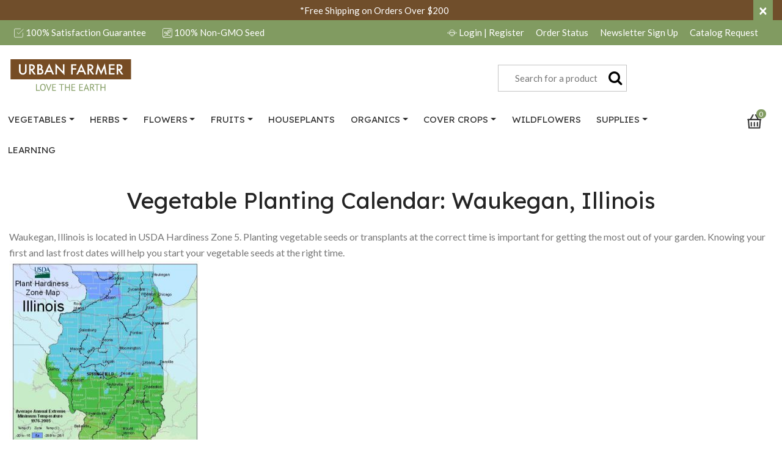

--- FILE ---
content_type: text/html;charset=UTF-8
request_url: https://www.ufseeds.com/vegetable-planting-calendar-wauken-illinois.html
body_size: 33682
content:
<!DOCTYPE html>
<html lang="en">
<head>
<!--[if gt IE 9]><!-->
<script>//common/scripts.isml</script>


<script>//common/scripts.isml</script>
<script defer type="text/javascript" src="/on/demandware.static/Sites-UrbanFarmer-Site/-/default/v1766430696931/js/main.js"></script>



    <script defer type="text/javascript" src="https://js.braintreegateway.com/web/3.69.0/js/client.min.js"
        
        >
    </script>

    <script defer type="text/javascript" src="https://js.braintreegateway.com/web/3.69.0/js/data-collector.min.js"
        
        >
    </script>

    <script defer type="text/javascript" src="https://js.braintreegateway.com/web/3.69.0/js/paypal.min.js"
        
        >
    </script>

    <script defer type="text/javascript" src="https://js.braintreegateway.com/web/3.69.0/js/paypal-checkout.min.js"
        
        >
    </script>

    <script defer type="text/javascript" src="/on/demandware.static/Sites-UrbanFarmer-Site/-/default/v1766430696931/js/int_braintree.js"
        
        >
    </script>


<!--<![endif]-->
<meta charset=UTF-8>

<meta http-equiv="x-ua-compatible" content="ie=edge">

<meta name="viewport" content="width=device-width, initial-scale=1">



  <title>Vegetable Planting Calendar Waukegan Illinois</title>


<meta name="description" content="Our Vegetable Planting Calendars provide key dates for starting seeds indoors and transplanting for both fall and spring in Waukegan, Illinois."/>
<meta name="keywords" content="Urban Farmer"/>









<link rel="icon" type="image/png" href="/on/demandware.static/Sites-UrbanFarmer-Site/-/default/dw88b6d1da/images/favicons/Urban-Farmer-Favicon-270.gif" sizes="270x270" />
<link rel="icon" type="image/png" href="/on/demandware.static/Sites-UrbanFarmer-Site/-/default/dw1a523a6d/images/favicons/Urban-Farmer-Favicon-192.gif" sizes="192x192" />
<link rel="icon" type="image/png" href="/on/demandware.static/Sites-UrbanFarmer-Site/-/default/dw8a23f967/images/favicons/Urban-Farmer-Favicon-180.gif" sizes="180x180" />
<link rel="icon" type="image/png" href="/on/demandware.static/Sites-UrbanFarmer-Site/-/default/dw83df4001/images/favicons/Urban-Farmer-Favicon-16.gif" />
<link rel="apple-touch-icon" href="/on/demandware.static/Sites-UrbanFarmer-Site/-/default/dw83df4001/images/favicons/Urban-Farmer-Favicon-16.gif" />
<link rel="apple-touch-icon" sizes="72x72" href="/on/demandware.static/Sites-UrbanFarmer-Site/-/default/dw8a23f967/images/favicons/Urban-Farmer-Favicon-180.gif" />
<link rel="apple-touch-icon" sizes="114x114" href="/on/demandware.static/Sites-UrbanFarmer-Site/-/default/dw1a523a6d/images/favicons/Urban-Farmer-Favicon-192.gif" />
<link rel="apple-touch-icon" sizes="144x144" href="/on/demandware.static/Sites-UrbanFarmer-Site/-/default/dw88b6d1da/images/favicons/Urban-Farmer-Favicon-270.gif" />

<link rel="stylesheet" href="/on/demandware.static/Sites-UrbanFarmer-Site/-/default/v1766430696931/css/global.css" />

    <link rel="stylesheet" href="/on/demandware.static/Sites-UrbanFarmer-Site/-/default/v1766430696931/css/braintree.css"  />






<meta name="facebook-domain-verification" content="so69ms6eri52kh06i8b7xy4s12s1nr" />


<!-- GTM implementation on Page-Show -->




<script>
	window.dataLayer = window.dataLayer || [];
    var key;
		dataLayer.push({
            'fb_event': 'pageview',
            'event_id': '4106f09e3f8b618d5adfbc6f1a3a5628d780543c625171605e20d33afdff06cf',
            'external_id': 'abCYGihlWNERLXkxjj3GiZEjlW',
            'pagePath': '/on/demandware.store/Sites-UrbanFarmer-Site/default/Page-Show?cid=vegetable-planting-calendar-wauken-illinois',
            'pageTitle': 'Sites-UrbanFarmer-Site',
            'contentType': ''
		})
</script>



<script>
    var pageAction = 'pageshow';
    window.dataLayer = window.dataLayer || [];
    window.gtmEnabled = true;
    var orderId = -1;
    var dataLayerEvent = false;
    var ga4DataLayerEvent = false;

    // In all cases except Order Confirmation, the data layer should be pushed, so default to that case
    var pushDataLayer = true;
    if (pageAction === 'orderconfirm') {
        // As of now, the correction is for order confirmation only
        if (dataLayerEvent) {
            orderId = getOrderId(dataLayerEvent);
        } else {
            orderId = getGA4OrderId(ga4DataLayerEvent);
        }

        var ordersPushedToGoogle = getOrdersPushedToGoogle();
        var orderHasBeenPushedToGoogle = orderHasBeenPushedToGoogle(orderId, ordersPushedToGoogle);
        if (orderHasBeenPushedToGoogle) {
            // If the data has already been sent, let's not push it again.
            pushDataLayer = false;
        }
    }

    if (pushDataLayer) {
        if (dataLayerEvent) {
            dataLayer.push(dataLayerEvent);
        }

        // If both events active, clear first ecommerce object to prevent events affecting one another
        if (dataLayerEvent && ga4DataLayerEvent) {
            dataLayer.push({ ecommerce: null });
        }

        if (ga4DataLayerEvent) {
            dataLayer.push(ga4DataLayerEvent);
        }

        if (pageAction === 'orderconfirm') {
            // Add the orderId to the array of orders that is being stored in localStorage
            ordersPushedToGoogle.push(orderId);
            // The localStorage is what is used to prevent the duplicate send from mobile platforms
            window.localStorage.setItem('ordersPushedToGoogle', JSON.stringify(ordersPushedToGoogle));
        }
    }

    function getOrderId(dataLayer) {
        if ('ecommerce' in dataLayer) {
            if ('purchase' in dataLayer.ecommerce && 'actionField' in dataLayer.ecommerce.purchase &&
                'id' in dataLayer.ecommerce.purchase.actionField) {
                return dataLayer.ecommerce.purchase.actionField.id;
            }
        }

        return -1;
    }

    function getGA4OrderId(dataLayer) {
        if ('ecommerce' in dataLayer && 'transaction_id' in dataLayer.ecommerce) {
            return dataLayer.ecommerce.transaction_id;
        }

        return -1;
    }

    function getOrdersPushedToGoogle() {
        var ordersPushedToGoogleString = window.localStorage.getItem('ordersPushedToGoogle');
        if (ordersPushedToGoogleString && ordersPushedToGoogleString.length > 0) {
            return JSON.parse(ordersPushedToGoogleString);
        }

        return [];
    }

    function orderHasBeenPushedToGoogle(orderId, ordersPushedToGoogle) {
        if (orderId) {
            for (var index = 0; index < ordersPushedToGoogle.length; index++) {
                if (ordersPushedToGoogle[index] === orderId) {
                    return true;
                }
            }
        }

        return false;
    }
</script>

<script>
    window.dataLayer = window.dataLayer || [];
    dataLayer.push({"environment":"production","demandwareID":"abCYGihlWNERLXkxjj3GiZEjlW","loggedInState":false,"locale":"default","currencyCode":"USD","pageLanguage":"en_US","registered":false,"event_time":1766489298,"action_source":"website","event_source_url":"/on/demandware.store/Sites-UrbanFarmer-Site/default/Page-Show?cid=vegetable-planting-calendar-wauken-illinois","user_data":{"client_user_agent":"Mozilla/5.0 (Macintosh; Intel Mac OS X 10_15_7) AppleWebKit/537.36 (KHTML, like Gecko) Chrome/131.0.0.0 Safari/537.36; ClaudeBot/1.0; +claudebot@anthropic.com)"},"email":"","emailHash":"","user_id":""});
</script>


<!-- Google Tag Manager -->
<script>(function(w,d,s,l,i){w[l]=w[l]||[];w[l].push({'gtm.start':
new Date().getTime(),event:'gtm.js'});var f=d.getElementsByTagName(s)[0],
j=d.createElement(s),dl=l!='dataLayer'?'&l='+l:'';j.async=true;j.src=
'https://www.googletagmanager.com/gtm.js?id='+i+dl;f.parentNode.insertBefore(j,f);
})(window,document,'script','dataLayer','GTM-5PLLGX4');</script>
<!-- End Google Tag Manager -->


<script defer src="/on/demandware.static/Sites-UrbanFarmer-Site/-/default/v1766430696931/js/tagmanager.js"></script>



<link rel="canonical" href="/vegetable-planting-calendar-wauken-illinois.html"/>

<script type="text/javascript">//<!--
/* <![CDATA[ (head-active_data.js) */
var dw = (window.dw || {});
dw.ac = {
    _analytics: null,
    _events: [],
    _category: "",
    _searchData: "",
    _anact: "",
    _anact_nohit_tag: "",
    _analytics_enabled: "true",
    _timeZone: "US/Eastern",
    _capture: function(configs) {
        if (Object.prototype.toString.call(configs) === "[object Array]") {
            configs.forEach(captureObject);
            return;
        }
        dw.ac._events.push(configs);
    },
	capture: function() { 
		dw.ac._capture(arguments);
		// send to CQ as well:
		if (window.CQuotient) {
			window.CQuotient.trackEventsFromAC(arguments);
		}
	},
    EV_PRD_SEARCHHIT: "searchhit",
    EV_PRD_DETAIL: "detail",
    EV_PRD_RECOMMENDATION: "recommendation",
    EV_PRD_SETPRODUCT: "setproduct",
    applyContext: function(context) {
        if (typeof context === "object" && context.hasOwnProperty("category")) {
        	dw.ac._category = context.category;
        }
        if (typeof context === "object" && context.hasOwnProperty("searchData")) {
        	dw.ac._searchData = context.searchData;
        }
    },
    setDWAnalytics: function(analytics) {
        dw.ac._analytics = analytics;
    },
    eventsIsEmpty: function() {
        return 0 == dw.ac._events.length;
    }
};
/* ]]> */
// -->
</script>
<script type="text/javascript">//<!--
/* <![CDATA[ (head-cquotient.js) */
var CQuotient = window.CQuotient = {};
CQuotient.clientId = 'bfkv-UrbanFarmer';
CQuotient.realm = 'BFKV';
CQuotient.siteId = 'UrbanFarmer';
CQuotient.instanceType = 'prd';
CQuotient.locale = 'default';
CQuotient.fbPixelId = '__UNKNOWN__';
CQuotient.activities = [];
CQuotient.cqcid='';
CQuotient.cquid='';
CQuotient.cqeid='';
CQuotient.cqlid='';
CQuotient.apiHost='api.cquotient.com';
/* Turn this on to test against Staging Einstein */
/* CQuotient.useTest= true; */
CQuotient.useTest = ('true' === 'false');
CQuotient.initFromCookies = function () {
	var ca = document.cookie.split(';');
	for(var i=0;i < ca.length;i++) {
	  var c = ca[i];
	  while (c.charAt(0)==' ') c = c.substring(1,c.length);
	  if (c.indexOf('cqcid=') == 0) {
		CQuotient.cqcid=c.substring('cqcid='.length,c.length);
	  } else if (c.indexOf('cquid=') == 0) {
		  var value = c.substring('cquid='.length,c.length);
		  if (value) {
		  	var split_value = value.split("|", 3);
		  	if (split_value.length > 0) {
			  CQuotient.cquid=split_value[0];
		  	}
		  	if (split_value.length > 1) {
			  CQuotient.cqeid=split_value[1];
		  	}
		  	if (split_value.length > 2) {
			  CQuotient.cqlid=split_value[2];
		  	}
		  }
	  }
	}
}
CQuotient.getCQCookieId = function () {
	if(window.CQuotient.cqcid == '')
		window.CQuotient.initFromCookies();
	return window.CQuotient.cqcid;
};
CQuotient.getCQUserId = function () {
	if(window.CQuotient.cquid == '')
		window.CQuotient.initFromCookies();
	return window.CQuotient.cquid;
};
CQuotient.getCQHashedEmail = function () {
	if(window.CQuotient.cqeid == '')
		window.CQuotient.initFromCookies();
	return window.CQuotient.cqeid;
};
CQuotient.getCQHashedLogin = function () {
	if(window.CQuotient.cqlid == '')
		window.CQuotient.initFromCookies();
	return window.CQuotient.cqlid;
};
CQuotient.trackEventsFromAC = function (/* Object or Array */ events) {
try {
	if (Object.prototype.toString.call(events) === "[object Array]") {
		events.forEach(_trackASingleCQEvent);
	} else {
		CQuotient._trackASingleCQEvent(events);
	}
} catch(err) {}
};
CQuotient._trackASingleCQEvent = function ( /* Object */ event) {
	if (event && event.id) {
		if (event.type === dw.ac.EV_PRD_DETAIL) {
			CQuotient.trackViewProduct( {id:'', alt_id: event.id, type: 'raw_sku'} );
		} // not handling the other dw.ac.* events currently
	}
};
CQuotient.trackViewProduct = function(/* Object */ cqParamData){
	var cq_params = {};
	cq_params.cookieId = CQuotient.getCQCookieId();
	cq_params.userId = CQuotient.getCQUserId();
	cq_params.emailId = CQuotient.getCQHashedEmail();
	cq_params.loginId = CQuotient.getCQHashedLogin();
	cq_params.product = cqParamData.product;
	cq_params.realm = cqParamData.realm;
	cq_params.siteId = cqParamData.siteId;
	cq_params.instanceType = cqParamData.instanceType;
	cq_params.locale = CQuotient.locale;
	
	if(CQuotient.sendActivity) {
		CQuotient.sendActivity(CQuotient.clientId, 'viewProduct', cq_params);
	} else {
		CQuotient.activities.push({activityType: 'viewProduct', parameters: cq_params});
	}
};
/* ]]> */
// -->
</script>



</head>
<body>
<!-- Google Tag Manager (noscript) -->
<noscript><iframe src="https://www.googletagmanager.com/ns.html?id=GTM-5PLLGX4"
height="0" width="0" style="display:none;visibility:hidden"></iframe></noscript>
<!-- End Google Tag Manager (noscript) -->

<div class="page" data-action="Page-Show" data-querystring="cid=vegetable-planting-calendar-wauken-illinois" >
<header>
    <a href="#maincontent" class="skip" aria-label="Skip to main content">Skip to main content</a>
<a href="#footercontent" class="skip" aria-label="Skip to footer content">Skip to footer content</a>
    <div class="header-banner slide-up d-none">
        <div class="container">
            <div class="d-flex justify-content-between">
                <div></div>
                <div class="content">
                    
	 


	<div class="html-slot-container">
    
        
            <a href="https://www.ufseeds.com/shipping-and-tracking.html"><span style="color:#ffffff;">*Free Shipping on Orders Over $200</span></a>
        
    
</div>
 
	
                </div>
                <div class="close-button">
                    <button type="button" class="close" aria-label="Close">
                        <span aria-hidden="true">&times;</span>
                    </button>
                </div>
            </div>
        </div>
    </div>
    <nav role="navigation">
        <div class="row no-gutters bg-primary mb-2">
            <div class="container">
                <div class="row header__prehead text-white">
                    <div class="col-12 col-md-4 col-lg-6 text-center text-md-left d-none d-md-inline-block">
                        <svg><use xlink:href="#guarantee-white"></use></svg> 100% Satisfaction Guarantee
                        <span class="ml-3 d-none d-lg-inline-block">
                            <svg><use xlink:href="#plant-white"></use></svg> 100% Non-GMO Seed
                        </span>
                    </div>
                    <div class="col-12 col-md-8 col-lg-6 text-center text-md-right d-inline-block">
                        
                            <a href="https://www.ufseeds.com/account/signin" class="pr-2"><svg><use xlink:href="#login-white"></use></svg> Login <span class="d-none d-md-inline-block">| Register</span></a>
                        
                        <a href="https://www.ufseeds.com/account/signin" class="pr-2">Order Status</a>
                        <a href="/newsletter.html" class="pr-2">Newsletter <span class="d-none d-md-inline-block">Sign Up</span></a>
                        <a href="/catalog-request.html" class="pr-2">Catalog <span class="d-none d-md-inline-block">Request</span></a>
                    </div>
                </div>
            </div>
        </div>
        <div class="header container">
            <div class="row">
                <div class="col-3 d-md-none">
                    <button class="navbar-toggler d-md-none pull-left" type="button" aria-controls="sg-navbar-collapse" aria-expanded="false" aria-label="Toggle navigation">
                        <svg><use xlink:href="#menu"></use></svg>
                    </button>
                </div>

                <div class="col-6 navbar-header brand">
                    <a class="logo-home float-md-left" href="/" title="Urban Farmer Home">
                        <svg><use xlink:href="#logo"></use></svg>
                    </a>
                </div>

                <div class="navbar-header col-3 col-md-6">
                    <div class="float-right w-75">
                        <div class="search hidden-sm-down">
                            <div class="site-search">
    <form role="search"
          action="/search"
          method="get"
          name="simpleSearch">
        <input class="form-control search-field"
               type="text"
               name="q"
               value=""
               placeholder="Search for a product"
               role="combobox"
               aria-describedby="search-assistive-text"
               aria-haspopup="listbox"
               aria-owns="search-results"
               aria-expanded="false"
               aria-autocomplete="list"
               aria-activedescendant=""
               aria-controls="search-results"
               aria-label="Enter Keyword or Item No."
               autocomplete="off" />
        <button type="reset" name="reset-button" class="fa fa-times reset-button d-none" aria-label="Clear search keywords"></button>
        <button type="submit" name="search-button" class="fa fa-search" aria-label="Submit search keywords"></button>
        <div class="suggestions-wrapper" data-url="/on/demandware.store/Sites-UrbanFarmer-Site/default/SearchServices-GetSuggestions?q="></div>
        <input type="hidden" value="default" name="lang">
    </form>
</div>

                        </div>
                        <div class="minicart d-md-none" data-action-url="/on/demandware.store/Sites-UrbanFarmer-Site/default/Cart-MiniCartShow">
                            <div class="minicart-total_mobile">
    <a class="minicart-link" href="https://www.ufseeds.com/cart" title="Cart 0 Items" aria-label="Cart 0 Items" aria-haspopup="true">
        <svg class="minicart-icon"><use xlink:href="#cart"></use></svg>
        <span class="minicart-quantity">
            0
        </span>
    </a>
</div>

                        </div>
                    </div>
                </div>
            </div>
        </div>
        <div class="main-menu navbar-toggleable-sm menu-toggleable-left multilevel-dropdown d-none d-md-block" id="sg-navbar-collapse">
            <div class="container mt-md-2">
                <div class="row">
                    <nav class="navbar navbar-expand-md bg-inverse col-12 col-md-11">
    <div class="close-menu clearfix d-lg-none">
        <div class="close-menu__prehead clearfix">
            <div class="site-name float-left">
                <span class="site-name__p">Urban Farmer</span>
            </div>
            <div class="close-button float-right">
                <button role="button" aria-label="Close Menu">
                    <svg><use xlink:href="#close"></use></svg>
                </button>
            </div>
        </div>
        <div class="back close-menu__posthead">
            <button role="button" aria-label="Back to previous menu">
                <span class="caret-left"></span>
                Back
            </button>
        </div>
    </div>
    <div class="menu-group" id="topNavigation" role="navigation">
        <ul class="nav navbar-nav" role="menu">
            
                
                    
                        <li class="nav-item dropdown" role="presentation">
                            <a href="/vegetables" id="vegetables" class="nav-link dropdown-toggle" role="button" data-toggle="dropdown" aria-haspopup="true" aria-expanded="false" tabindex="0">Vegetables</a>
                            
                            <div class="dropdown-menu vegetables__dropdown-menu" id="has__vegetables">
    <div class="dropdown-asset d-none d-md-block float-left">
        <div class="all-link">
            <a href="/vegetables" id="vegetablesSecondaryLink" role="button">All Vegetables</a>
        </div>
        
       
       		<h3>Popular Departments</h3>
       
        
    
    <div class="content-asset"><!-- dwMarker="content" dwContentID="8179a6276c7b2a8e2d3430d89f" -->
        <p><a href="https://www.ufseeds.com/search?cgid=New%20for%202023">New Vegetables</a></p>
<p><a href="/tag/cool-season-vegetables">Cool Season Vegetables</a></p>
<p><a href="/tag/cheap-seeds">Seed Sale</a></p>
<p><a href="/tag/container-vegetables">Container Vegetables</a></p>
<p><a href="https://www.ufseeds.com/vegetables">Heirloom Vegetables</a></p>
<p><a href="/tag/aas-winner">All American Selections (AAS)</a></p>
<p><a href="https://www.ufseeds.com/tag/high-yielding-vegetables">High Yield Vegetables</a></p>
    </div> <!-- End content-asset -->


    </div>
    
    
    <ul class="dropdown-list first-level" role="menu" aria-hidden="true" aria-label="vegetables">
        
            
            <li class="dropdown-item" role="presentation">
                <a href="/vegetables/artichokes" id="artichoke" role="menuitem" class="dropdown-link" tabindex="-1">Artichokes</a>
            </li>
        
            
            <li class="dropdown-item" role="presentation">
                <a href="/vegetables/asparagus" id="asparagus" role="menuitem" class="dropdown-link" tabindex="-1">Asparagus</a>
            </li>
        
            
            <li class="dropdown-item" role="presentation">
                <a href="/vegetables/beans" id="bean" role="menuitem" class="dropdown-link" tabindex="-1">Beans</a>
            </li>
        
            
            <li class="dropdown-item" role="presentation">
                <a href="/vegetables/beets" id="beet" role="menuitem" class="dropdown-link" tabindex="-1">Beets</a>
            </li>
        
            
            <li class="dropdown-item" role="presentation">
                <a href="/vegetables/broccoli" id="broccoli" role="menuitem" class="dropdown-link" tabindex="-1">Broccoli</a>
            </li>
        
            
            <li class="dropdown-item" role="presentation">
                <a href="/vegetables/brussel-sprouts" id="brussel-sprout" role="menuitem" class="dropdown-link" tabindex="-1">Brussel Sprouts</a>
            </li>
        
            
            <li class="dropdown-item" role="presentation">
                <a href="/vegetables/burdock" id="burdock" role="menuitem" class="dropdown-link" tabindex="-1">Burdock</a>
            </li>
        
            
            <li class="dropdown-item" role="presentation">
                <a href="/vegetables/cabbage" id="cabbage" role="menuitem" class="dropdown-link" tabindex="-1">Cabbage</a>
            </li>
        
            
            <li class="dropdown-item" role="presentation">
                <a href="/vegetables/carrots" id="carrot" role="menuitem" class="dropdown-link" tabindex="-1">Carrots</a>
            </li>
        
            
            <li class="dropdown-item" role="presentation">
                <a href="/vegetables/cauliflower" id="cauliflower" role="menuitem" class="dropdown-link" tabindex="-1">Cauliflower</a>
            </li>
        
            
            <li class="dropdown-item" role="presentation">
                <a href="/vegetables/celeriac" id="celeriac" role="menuitem" class="dropdown-link" tabindex="-1">Celeriac</a>
            </li>
        
            
            <li class="dropdown-item" role="presentation">
                <a href="/vegetables/celery" id="celery" role="menuitem" class="dropdown-link" tabindex="-1">Celery</a>
            </li>
        
            
            <li class="dropdown-item" role="presentation">
                <a href="/vegetables/chard" id="chard" role="menuitem" class="dropdown-link" tabindex="-1">Chard</a>
            </li>
        
            
            <li class="dropdown-item" role="presentation">
                <a href="/vegetables/chicory" id="chicory" role="menuitem" class="dropdown-link" tabindex="-1">Chicory</a>
            </li>
        
            
            <li class="dropdown-item" role="presentation">
                <a href="/vegetables/chinese-cabbage" id="chinese-cabbage" role="menuitem" class="dropdown-link" tabindex="-1">Chinese Cabbage</a>
            </li>
        
            
            <li class="dropdown-item" role="presentation">
                <a href="/vegetables/collards" id="collards" role="menuitem" class="dropdown-link" tabindex="-1">Collards</a>
            </li>
        
            
            <li class="dropdown-item" role="presentation">
                <a href="/vegetables/corn" id="corn" role="menuitem" class="dropdown-link" tabindex="-1">Corn</a>
            </li>
        
            
            <li class="dropdown-item" role="presentation">
                <a href="/vegetables/cowpea" id="cowpea-seeds" role="menuitem" class="dropdown-link" tabindex="-1">Cowpea</a>
            </li>
        
            
            <li class="dropdown-item" role="presentation">
                <a href="/vegetables/cucumbers" id="cucumber" role="menuitem" class="dropdown-link" tabindex="-1">Cucumbers</a>
            </li>
        
            
            <li class="dropdown-item" role="presentation">
                <a href="/vegetables/eggplant" id="eggplant" role="menuitem" class="dropdown-link" tabindex="-1">Eggplant</a>
            </li>
        
            
            <li class="dropdown-item" role="presentation">
                <a href="/vegetables/fennel" id="fennel-seeds" role="menuitem" class="dropdown-link" tabindex="-1">Fennel</a>
            </li>
        
            
            <li class="dropdown-item" role="presentation">
                <a href="/vegetables/garlic" id="garlic" role="menuitem" class="dropdown-link" tabindex="-1">Garlic</a>
            </li>
        
            
            <li class="dropdown-item" role="presentation">
                <a href="/vegetables/gourds" id="gourd" role="menuitem" class="dropdown-link" tabindex="-1">Gourds</a>
            </li>
        
            
            <li class="dropdown-item" role="presentation">
                <a href="/vegetables/greens" id="greens" role="menuitem" class="dropdown-link" tabindex="-1">Greens</a>
            </li>
        
            
            <li class="dropdown-item" role="presentation">
                <a href="/vegetables/horseradish" id="horseradish" role="menuitem" class="dropdown-link" tabindex="-1">Horseradish</a>
            </li>
        
            
            <li class="dropdown-item" role="presentation">
                <a href="/vegetables/husk-cherry" id="husk-cherry" role="menuitem" class="dropdown-link" tabindex="-1">Husk Cherry</a>
            </li>
        
            
            <li class="dropdown-item" role="presentation">
                <a href="/vegetables/jicama" id="jicama" role="menuitem" class="dropdown-link" tabindex="-1">Jicama</a>
            </li>
        
            
            <li class="dropdown-item" role="presentation">
                <a href="/vegetables/kale" id="kale" role="menuitem" class="dropdown-link" tabindex="-1">Kale</a>
            </li>
        
            
            <li class="dropdown-item" role="presentation">
                <a href="/vegetables/kohlrabi" id="kohlrabi" role="menuitem" class="dropdown-link" tabindex="-1">Kohlrabi</a>
            </li>
        
            
            <li class="dropdown-item" role="presentation">
                <a href="/vegetables/leeks" id="leeks" role="menuitem" class="dropdown-link" tabindex="-1">Leeks</a>
            </li>
        
            
            <li class="dropdown-item" role="presentation">
                <a href="/vegetables/lettuce" id="lettuce" role="menuitem" class="dropdown-link" tabindex="-1">Lettuce</a>
            </li>
        
            
            <li class="dropdown-item" role="presentation">
                <a href="/vegetables/melons" id="melon" role="menuitem" class="dropdown-link" tabindex="-1">Melons</a>
            </li>
        
            
            <li class="dropdown-item" role="presentation">
                <a href="/vegetables/microgreens" id="microgreens" role="menuitem" class="dropdown-link" tabindex="-1">Microgreens</a>
            </li>
        
            
            <li class="dropdown-item" role="presentation">
                <a href="/vegetables/okra" id="okra" role="menuitem" class="dropdown-link" tabindex="-1">Okra</a>
            </li>
        
            
            <li class="dropdown-item" role="presentation">
                <a href="/vegetables/onions" id="onion" role="menuitem" class="dropdown-link" tabindex="-1">Onions</a>
            </li>
        
            
            <li class="dropdown-item" role="presentation">
                <a href="/vegetables/parsnip" id="parsnip" role="menuitem" class="dropdown-link" tabindex="-1">Parsnip</a>
            </li>
        
            
            <li class="dropdown-item" role="presentation">
                <a href="/vegetables/peas" id="pea" role="menuitem" class="dropdown-link" tabindex="-1">Peas</a>
            </li>
        
            
            <li class="dropdown-item" role="presentation">
                <a href="/vegetables/peanuts" id="peanuts" role="menuitem" class="dropdown-link" tabindex="-1">Peanuts</a>
            </li>
        
            
            <li class="dropdown-item" role="presentation">
                <a href="/vegetables/peppers" id="pepper" role="menuitem" class="dropdown-link" tabindex="-1">Peppers</a>
            </li>
        
            
            <li class="dropdown-item" role="presentation">
                <a href="/vegetables/potatoes" id="potato" role="menuitem" class="dropdown-link" tabindex="-1">Potatoes</a>
            </li>
        
            
            <li class="dropdown-item" role="presentation">
                <a href="/vegetables/pumpkin" id="pumpkin" role="menuitem" class="dropdown-link" tabindex="-1">Pumpkin</a>
            </li>
        
            
            <li class="dropdown-item" role="presentation">
                <a href="/vegetables/radish" id="radish" role="menuitem" class="dropdown-link" tabindex="-1">Radish</a>
            </li>
        
            
            <li class="dropdown-item" role="presentation">
                <a href="/vegetables/rutabaga" id="rutabaga" role="menuitem" class="dropdown-link" tabindex="-1">Rutabaga</a>
            </li>
        
            
            <li class="dropdown-item" role="presentation">
                <a href="/vegetables/salsify" id="salsify" role="menuitem" class="dropdown-link" tabindex="-1">Salsify</a>
            </li>
        
            
            <li class="dropdown-item" role="presentation">
                <a href="/vegetables/shallots" id="shallot" role="menuitem" class="dropdown-link" tabindex="-1">Shallots</a>
            </li>
        
            
            <li class="dropdown-item" role="presentation">
                <a href="/vegetables/spinach" id="spinach" role="menuitem" class="dropdown-link" tabindex="-1">Spinach</a>
            </li>
        
            
            <li class="dropdown-item" role="presentation">
                <a href="/vegetables/sprouts" id="sprout-seed" role="menuitem" class="dropdown-link" tabindex="-1">Sprouts</a>
            </li>
        
            
            <li class="dropdown-item" role="presentation">
                <a href="/vegetables/squash" id="squash" role="menuitem" class="dropdown-link" tabindex="-1">Squash</a>
            </li>
        
            
            <li class="dropdown-item" role="presentation">
                <a href="/vegetables/sweet-potatoes" id="sweet-potato" role="menuitem" class="dropdown-link" tabindex="-1">Sweet Potatoes</a>
            </li>
        
            
            <li class="dropdown-item" role="presentation">
                <a href="/vegetables/tomatillo" id="tomatillo" role="menuitem" class="dropdown-link" tabindex="-1">Tomatillo</a>
            </li>
        
            
            <li class="dropdown-item" role="presentation">
                <a href="/vegetables/tomatoes" id="tomato" role="menuitem" class="dropdown-link" tabindex="-1">Tomatoes</a>
            </li>
        
            
            <li class="dropdown-item" role="presentation">
                <a href="/vegetables/turnips" id="turnips" role="menuitem" class="dropdown-link" tabindex="-1">Turnips</a>
            </li>
        
            
            <li class="dropdown-item" role="presentation">
                <a href="/vegetables/watermelon" id="watermelon" role="menuitem" class="dropdown-link" tabindex="-1">Watermelon</a>
            </li>
        
        
    </ul>
</div>

                        </li>
                    
                
                    
                        <li class="nav-item dropdown" role="presentation">
                            <a href="/herbs" id="herb" class="nav-link dropdown-toggle" role="button" data-toggle="dropdown" aria-haspopup="true" aria-expanded="false" tabindex="0">Herbs</a>
                            
                            <div class="dropdown-menu herb__dropdown-menu" id="has__herb">
    <div class="dropdown-asset d-none d-md-block float-left">
        <div class="all-link">
            <a href="/herbs" id="herbSecondaryLink" role="button">All Herbs</a>
        </div>
        
       
       		<h3>Popular Departments</h3>
       
        
    
    <div class="content-asset"><!-- dwMarker="content" dwContentID="25beecc8c45257f410fadf73f8" -->
        <p><a href="https://www.ufseeds.com/herbs">New Herbs</a></p>
<p><a href="https://www.ufseeds.com/herbs/herb-kits">Herb Kits</a></p>
    </div> <!-- End content-asset -->


    </div>
    
    
    <ul class="dropdown-list first-level" role="menu" aria-hidden="true" aria-label="herb">
        
            
            <li class="dropdown-item" role="presentation">
                <a href="/herbs/anise" id="anise" role="menuitem" class="dropdown-link" tabindex="-1">Anise</a>
            </li>
        
            
            <li class="dropdown-item" role="presentation">
                <a href="/herbs/basil" id="basil" role="menuitem" class="dropdown-link" tabindex="-1">Basil</a>
            </li>
        
            
            <li class="dropdown-item" role="presentation">
                <a href="/herbs/bee-balm" id="bee-balm-herb" role="menuitem" class="dropdown-link" tabindex="-1">Bee Balm</a>
            </li>
        
            
            <li class="dropdown-item" role="presentation">
                <a href="/herbs/borage" id="borage" role="menuitem" class="dropdown-link" tabindex="-1">Borage</a>
            </li>
        
            
            <li class="dropdown-item" role="presentation">
                <a href="/herbs/caraway" id="caraway" role="menuitem" class="dropdown-link" tabindex="-1">Caraway</a>
            </li>
        
            
            <li class="dropdown-item" role="presentation">
                <a href="/herbs/catnip" id="catnip" role="menuitem" class="dropdown-link" tabindex="-1">Catnip</a>
            </li>
        
            
            <li class="dropdown-item" role="presentation">
                <a href="/herbs/chamomile" id="chamomile" role="menuitem" class="dropdown-link" tabindex="-1">Chamomile</a>
            </li>
        
            
            <li class="dropdown-item" role="presentation">
                <a href="/herbs/chervil" id="chervil" role="menuitem" class="dropdown-link" tabindex="-1">Chervil</a>
            </li>
        
            
            <li class="dropdown-item" role="presentation">
                <a href="/herbs/chive" id="chive" role="menuitem" class="dropdown-link" tabindex="-1">Chive</a>
            </li>
        
            
            <li class="dropdown-item" role="presentation">
                <a href="/herbs/cilantro" id="cilantro" role="menuitem" class="dropdown-link" tabindex="-1">Cilantro</a>
            </li>
        
            
            <li class="dropdown-item" role="presentation">
                <a href="/herbs/comfrey" id="comfrey" role="menuitem" class="dropdown-link" tabindex="-1">Comfrey</a>
            </li>
        
            
            <li class="dropdown-item" role="presentation">
                <a href="/herbs/cumin" id="cumin" role="menuitem" class="dropdown-link" tabindex="-1">Cumin</a>
            </li>
        
            
            <li class="dropdown-item" role="presentation">
                <a href="/herbs/dill" id="dill" role="menuitem" class="dropdown-link" tabindex="-1">Dill</a>
            </li>
        
            
            <li class="dropdown-item" role="presentation">
                <a href="/herbs/herb-kits" id="herbs" role="menuitem" class="dropdown-link" tabindex="-1">Herb Kits</a>
            </li>
        
            
            <li class="dropdown-item" role="presentation">
                <a href="/herbs/hyssop" id="hyssop" role="menuitem" class="dropdown-link" tabindex="-1">Hyssop</a>
            </li>
        
            
            <li class="dropdown-item" role="presentation">
                <a href="/herbs/lavender" id="lavender" role="menuitem" class="dropdown-link" tabindex="-1">Lavender</a>
            </li>
        
            
            <li class="dropdown-item" role="presentation">
                <a href="/herbs/lemon-balm" id="lemon-balm" role="menuitem" class="dropdown-link" tabindex="-1">Lemon Balm</a>
            </li>
        
            
            <li class="dropdown-item" role="presentation">
                <a href="/herbs/lemon-grass" id="lemon-grass" role="menuitem" class="dropdown-link" tabindex="-1">Lemon Grass</a>
            </li>
        
            
            <li class="dropdown-item" role="presentation">
                <a href="/herbs/lovage" id="lovage" role="menuitem" class="dropdown-link" tabindex="-1">Lovage</a>
            </li>
        
            
            <li class="dropdown-item" role="presentation">
                <a href="/herbs/marjoram" id="marjoram" role="menuitem" class="dropdown-link" tabindex="-1">Marjoram</a>
            </li>
        
            
            <li class="dropdown-item" role="presentation">
                <a href="/herbs/mint" id="mint" role="menuitem" class="dropdown-link" tabindex="-1">Mint</a>
            </li>
        
            
            <li class="dropdown-item" role="presentation">
                <a href="/herbs/oregano" id="oregano" role="menuitem" class="dropdown-link" tabindex="-1">Oregano</a>
            </li>
        
            
            <li class="dropdown-item" role="presentation">
                <a href="/herbs/parsley" id="parsley" role="menuitem" class="dropdown-link" tabindex="-1">Parsley</a>
            </li>
        
            
            <li class="dropdown-item" role="presentation">
                <a href="/herbs/rosemary" id="rosemary" role="menuitem" class="dropdown-link" tabindex="-1">Rosemary</a>
            </li>
        
            
            <li class="dropdown-item" role="presentation">
                <a href="/herbs/rue" id="rue" role="menuitem" class="dropdown-link" tabindex="-1">Rue</a>
            </li>
        
            
            <li class="dropdown-item" role="presentation">
                <a href="/herbs/sage" id="sage" role="menuitem" class="dropdown-link" tabindex="-1">Sage</a>
            </li>
        
            
            <li class="dropdown-item" role="presentation">
                <a href="/herbs/stevia" id="stevia" role="menuitem" class="dropdown-link" tabindex="-1">Stevia</a>
            </li>
        
            
            <li class="dropdown-item" role="presentation">
                <a href="/herbs/tansy" id="tansy" role="menuitem" class="dropdown-link" tabindex="-1">Tansy</a>
            </li>
        
            
            <li class="dropdown-item" role="presentation">
                <a href="/herbs/tarragon" id="tarragon" role="menuitem" class="dropdown-link" tabindex="-1">Tarragon</a>
            </li>
        
            
            <li class="dropdown-item" role="presentation">
                <a href="/herbs/thyme" id="thyme" role="menuitem" class="dropdown-link" tabindex="-1">Thyme</a>
            </li>
        
            
            <li class="dropdown-item" role="presentation">
                <a href="/herbs/tobacco" id="tobacco-seeds" role="menuitem" class="dropdown-link" tabindex="-1">Tobacco</a>
            </li>
        
        
    </ul>
</div>

                        </li>
                    
                
                    
                        <li class="nav-item dropdown" role="presentation">
                            <a href="/flowers" id="flowers" class="nav-link dropdown-toggle" role="button" data-toggle="dropdown" aria-haspopup="true" aria-expanded="false" tabindex="0">Flowers</a>
                            
                            <div class="dropdown-menu flowers__dropdown-menu" id="has__flowers">
    <div class="dropdown-asset d-none d-md-block float-left">
        <div class="all-link">
            <a href="/flowers" id="flowersSecondaryLink" role="button">All Flowers</a>
        </div>
        
       
       		<h3>Popular Departments</h3>
       
        
    
    <div class="content-asset"><!-- dwMarker="content" dwContentID="05a1f072c34856f908d765af35" -->
        <p><a href="https://www.ufseeds.com/flowers">New Flowers</a></p>
<p><a href="https://www.ufseeds.com/flowers?prefn1=pa_life-cycle&amp;prefv1=Annual">Annual Flower Seeds</a></p>
    </div> <!-- End content-asset -->


    </div>
    
    
    <ul class="dropdown-list first-level" role="menu" aria-hidden="true" aria-label="flowers">
        
            
            <li class="dropdown-item" role="presentation">
                <a href="/flowers/ammi-false-queen-annes-lace" id="ammi" role="menuitem" class="dropdown-link" tabindex="-1">Ammi (False Queen Anne's Lace)</a>
            </li>
        
            
            <li class="dropdown-item" role="presentation">
                <a href="/flowers/ageratum" id="ageratum" role="menuitem" class="dropdown-link" tabindex="-1">Ageratum</a>
            </li>
        
            
            <li class="dropdown-item" role="presentation">
                <a href="/flowers/alyssum" id="alyssum" role="menuitem" class="dropdown-link" tabindex="-1">Alyssum</a>
            </li>
        
            
            <li class="dropdown-item" role="presentation">
                <a href="/flowers/amaranthus" id="amaranthus" role="menuitem" class="dropdown-link" tabindex="-1">Amaranthus</a>
            </li>
        
            
            <li class="dropdown-item" role="presentation">
                <a href="/flowers/anemone" id="anemone" role="menuitem" class="dropdown-link" tabindex="-1">Anemone</a>
            </li>
        
            
            <li class="dropdown-item" role="presentation">
                <a href="/flowers/aquilegia" id="aquilegia" role="menuitem" class="dropdown-link" tabindex="-1">Aquilegia (Columbine)</a>
            </li>
        
            
            <li class="dropdown-item" role="presentation">
                <a href="/flowers/asclepias-butterfly-weed" id="asclepias" role="menuitem" class="dropdown-link" tabindex="-1">Asclepias (Butterfly Weed)</a>
            </li>
        
            
            <li class="dropdown-item" role="presentation">
                <a href="/flowers/aster" id="aster" role="menuitem" class="dropdown-link" tabindex="-1">Aster</a>
            </li>
        
            
            <li class="dropdown-item" role="presentation">
                <a href="/flowers/atriplex" id="atriplex" role="menuitem" class="dropdown-link" tabindex="-1">Atriplex</a>
            </li>
        
            
            <li class="dropdown-item" role="presentation">
                <a href="/flowers/baptisia" id="baptisia" role="menuitem" class="dropdown-link" tabindex="-1">Baptisia (Blue False Indigo)</a>
            </li>
        
            
            <li class="dropdown-item" role="presentation">
                <a href="/flowers/begonia" id="begonia" role="menuitem" class="dropdown-link" tabindex="-1">Begonia</a>
            </li>
        
            
            <li class="dropdown-item" role="presentation">
                <a href="/flowers/buddleja" id="buddleja" role="menuitem" class="dropdown-link" tabindex="-1">Buddleja (Butterfly Bush)</a>
            </li>
        
            
            <li class="dropdown-item" role="presentation">
                <a href="/flowers/bupleurum" id="bupleurum" role="menuitem" class="dropdown-link" tabindex="-1">Bupleurum</a>
            </li>
        
            
            <li class="dropdown-item" role="presentation">
                <a href="/flowers/calendula" id="calendula" role="menuitem" class="dropdown-link" tabindex="-1">Calendula</a>
            </li>
        
            
            <li class="dropdown-item" role="presentation">
                <a href="/flowers/campanula" id="campanula" role="menuitem" class="dropdown-link" tabindex="-1">Campanula</a>
            </li>
        
            
            <li class="dropdown-item" role="presentation">
                <a href="/flowers/carthamus-safflower" id="carthamus" role="menuitem" class="dropdown-link" tabindex="-1">Carthamus (Safflower)</a>
            </li>
        
            
            <li class="dropdown-item" role="presentation">
                <a href="/flowers/celosia" id="celosia" role="menuitem" class="dropdown-link" tabindex="-1">Celosia</a>
            </li>
        
            
            <li class="dropdown-item" role="presentation">
                <a href="/flowers/centaurea-bachelors-button" id="centaurea" role="menuitem" class="dropdown-link" tabindex="-1">Centaurea (Bachelor's Button)</a>
            </li>
        
            
            <li class="dropdown-item" role="presentation">
                <a href="/flowers/citronella" id="citronella" role="menuitem" class="dropdown-link" tabindex="-1">Citronella</a>
            </li>
        
            
            <li class="dropdown-item" role="presentation">
                <a href="/flowers/clarkia" id="clarkia" role="menuitem" class="dropdown-link" tabindex="-1">Clarkia</a>
            </li>
        
            
            <li class="dropdown-item" role="presentation">
                <a href="/flowers/coleus" id="coleus" role="menuitem" class="dropdown-link" tabindex="-1">Coleus</a>
            </li>
        
            
            <li class="dropdown-item" role="presentation">
                <a href="/flowers/coneflower" id="coneflower" role="menuitem" class="dropdown-link" tabindex="-1">Coneflower (Echinacea)</a>
            </li>
        
            
            <li class="dropdown-item" role="presentation">
                <a href="/flowers/container-flowers" id="container-flowers" role="menuitem" class="dropdown-link" tabindex="-1">Container Flowers</a>
            </li>
        
            
            <li class="dropdown-item" role="presentation">
                <a href="/flowers/coreopsis" id="coreopsis" role="menuitem" class="dropdown-link" tabindex="-1">Coreopsis</a>
            </li>
        
            
            <li class="dropdown-item" role="presentation">
                <a href="/flowers/cosmos" id="cosmos" role="menuitem" class="dropdown-link" tabindex="-1">Cosmos</a>
            </li>
        
            
            <li class="dropdown-item" role="presentation">
                <a href="/flowers/craspedia-drumstick-flower" id="craspedia" role="menuitem" class="dropdown-link" tabindex="-1">Craspedia (Drumstick Flower)</a>
            </li>
        
            
            <li class="dropdown-item" role="presentation">
                <a href="/flowers/cress-ornamental" id="ornamental cress" role="menuitem" class="dropdown-link" tabindex="-1">Cress, Ornamental</a>
            </li>
        
            
            <li class="dropdown-item" role="presentation">
                <a href="/flowers/cut-flowers" id="cut-flowers" role="menuitem" class="dropdown-link" tabindex="-1">Cut Flowers</a>
            </li>
        
            
            <li class="dropdown-item" role="presentation">
                <a href="/flowers/cynoglossum" id="cynoglossum" role="menuitem" class="dropdown-link" tabindex="-1">Cynoglossum</a>
            </li>
        
            
            <li class="dropdown-item" role="presentation">
                <a href="/flowers/dahlia" id="dahlia" role="menuitem" class="dropdown-link" tabindex="-1">Dahlias</a>
            </li>
        
            
            <li class="dropdown-item" role="presentation">
                <a href="/flowers/daisies" id="daisies" role="menuitem" class="dropdown-link" tabindex="-1">Daisies</a>
            </li>
        
            
            <li class="dropdown-item" role="presentation">
                <a href="/flowers/delosperma" id="delosperma" role="menuitem" class="dropdown-link" tabindex="-1">Delosperma</a>
            </li>
        
            
            <li class="dropdown-item" role="presentation">
                <a href="/flowers/delphinium" id="delphinium" role="menuitem" class="dropdown-link" tabindex="-1">Delphinium (Larkspur)</a>
            </li>
        
            
            <li class="dropdown-item" role="presentation">
                <a href="/flowers/dianthus-sweet-william" id="dianthus" role="menuitem" class="dropdown-link" tabindex="-1">Dianthus (Sweet William)</a>
            </li>
        
            
            <li class="dropdown-item" role="presentation">
                <a href="/flowers/digitalis-foxglove" id="digitalis" role="menuitem" class="dropdown-link" tabindex="-1">Digitalis (Foxglove)</a>
            </li>
        
            
            <li class="dropdown-item" role="presentation">
                <a href="/flowers/dusty-miller" id="dusty-miller" role="menuitem" class="dropdown-link" tabindex="-1">Dusty Miller</a>
            </li>
        
            
            <li class="dropdown-item" role="presentation">
                <a href="/flowers/edible-flowers" id="edible-flowers" role="menuitem" class="dropdown-link" tabindex="-1">Edible Flowers</a>
            </li>
        
            
            <li class="dropdown-item" role="presentation">
                <a href="/flowers/epilobium" id="epilobium" role="menuitem" class="dropdown-link" tabindex="-1">Epilobium</a>
            </li>
        
            
            <li class="dropdown-item" role="presentation">
                <a href="/flowers/eryngium" id="eryngium" role="menuitem" class="dropdown-link" tabindex="-1">Eryngium</a>
            </li>
        
            
            <li class="dropdown-item" role="presentation">
                <a href="/flowers/eucalyptus" id="eucalyptus" role="menuitem" class="dropdown-link" tabindex="-1">Eucalyptus</a>
            </li>
        
            
            <li class="dropdown-item" role="presentation">
                <a href="/flowers/eutrochium" id="eutrochium" role="menuitem" class="dropdown-link" tabindex="-1">Eutrochium (Joe Pye Weed)</a>
            </li>
        
            
            <li class="dropdown-item" role="presentation">
                <a href="/flowers/four-oclock" id="four-oclock" role="menuitem" class="dropdown-link" tabindex="-1">Four O'clock</a>
            </li>
        
            
            <li class="dropdown-item" role="presentation">
                <a href="/flowers/gaillardia" id="gaillardia" role="menuitem" class="dropdown-link" tabindex="-1">Gaillardia (Blanket Flower)</a>
            </li>
        
            
            <li class="dropdown-item" role="presentation">
                <a href="/flowers/galium-odoratum" id="galium" role="menuitem" class="dropdown-link" tabindex="-1">Galium Odoratum</a>
            </li>
        
            
            <li class="dropdown-item" role="presentation">
                <a href="/flowers/geraniums" id="geraniums" role="menuitem" class="dropdown-link" tabindex="-1">Geraniums</a>
            </li>
        
            
            <li class="dropdown-item" role="presentation">
                <a href="/flowers/gomphrena" id="gomphrena" role="menuitem" class="dropdown-link" tabindex="-1">Gomphrena</a>
            </li>
        
            
            <li class="dropdown-item" role="presentation">
                <a href="/flowers/grasses-ornamental" id="ornamental-grasses" role="menuitem" class="dropdown-link" tabindex="-1">Grasses, Ornamental</a>
            </li>
        
            
            <li class="dropdown-item" role="presentation">
                <a href="/flowers/green-roofs" id="greenroofs" role="menuitem" class="dropdown-link" tabindex="-1">Green Roofs</a>
            </li>
        
            
            <li class="dropdown-item" role="presentation">
                <a href="/flowers/gypsophila-babys-breath" id="babys-breath" role="menuitem" class="dropdown-link" tabindex="-1">Gypsophila (Baby's Breath)</a>
            </li>
        
            
            <li class="dropdown-item" role="presentation">
                <a href="/flowers/helenium" id="helenium" role="menuitem" class="dropdown-link" tabindex="-1">Helenium</a>
            </li>
        
            
            <li class="dropdown-item" role="presentation">
                <a href="/flowers/heuchera" id="heuchera" role="menuitem" class="dropdown-link" tabindex="-1">Heuchera</a>
            </li>
        
            
            <li class="dropdown-item" role="presentation">
                <a href="/flowers/hibiscus" id="hibiscus" role="menuitem" class="dropdown-link" tabindex="-1">Hibiscus</a>
            </li>
        
            
            <li class="dropdown-item" role="presentation">
                <a href="/flowers/hollyhock" id="hollyhock" role="menuitem" class="dropdown-link" tabindex="-1">Hollyhock</a>
            </li>
        
            
            <li class="dropdown-item" role="presentation">
                <a href="/flowers/humulus" id="humulus" role="menuitem" class="dropdown-link" tabindex="-1">Humulus (Hops)</a>
            </li>
        
            
            <li class="dropdown-item" role="presentation">
                <a href="/flowers/iberis" id="iberis" role="menuitem" class="dropdown-link" tabindex="-1">Iberis (Candytuft)</a>
            </li>
        
            
            <li class="dropdown-item" role="presentation">
                <a href="/flowers/impatiens" id="impatiens" role="menuitem" class="dropdown-link" tabindex="-1">Impatiens</a>
            </li>
        
            
            <li class="dropdown-item" role="presentation">
                <a href="/flowers/ipomoea" id="ipomoea" role="menuitem" class="dropdown-link" tabindex="-1">Ipomoea (Morning Glory)</a>
            </li>
        
            
            <li class="dropdown-item" role="presentation">
                <a href="/flowers/kale-ornamental" id="kale-ornamental" role="menuitem" class="dropdown-link" tabindex="-1">Kale, Ornamental</a>
            </li>
        
            
            <li class="dropdown-item" role="presentation">
                <a href="/flowers/larkspur" id="larkspur" role="menuitem" class="dropdown-link" tabindex="-1">Larkspur</a>
            </li>
        
            
            <li class="dropdown-item" role="presentation">
                <a href="/flowers/liatris" id="liatris" role="menuitem" class="dropdown-link" tabindex="-1">Liatris</a>
            </li>
        
            
            <li class="dropdown-item" role="presentation">
                <a href="/flowers/lisianthus" id="lisianthus" role="menuitem" class="dropdown-link" tabindex="-1">Lisianthus</a>
            </li>
        
            
            <li class="dropdown-item" role="presentation">
                <a href="/flowers/lupine" id="lupine" role="menuitem" class="dropdown-link" tabindex="-1">Lupine</a>
            </li>
        
            
            <li class="dropdown-item" role="presentation">
                <a href="/flowers/lychnis" id="lychnis" role="menuitem" class="dropdown-link" tabindex="-1">Lychnis</a>
            </li>
        
            
            <li class="dropdown-item" role="presentation">
                <a href="/flowers/marigold" id="marigold" role="menuitem" class="dropdown-link" tabindex="-1">Marigold</a>
            </li>
        
            
            <li class="dropdown-item" role="presentation">
                <a href="/flowers/matricaria-feverfew" id="matricaria" role="menuitem" class="dropdown-link" tabindex="-1">Matricaria (Feverfew)</a>
            </li>
        
            
            <li class="dropdown-item" role="presentation">
                <a href="/flowers/monarda-bee-balm" id="bee-balm" role="menuitem" class="dropdown-link" tabindex="-1">Monarda (Bee Balm)</a>
            </li>
        
            
            <li class="dropdown-item" role="presentation">
                <a href="/flowers/nasturtium" id="nasturtium" role="menuitem" class="dropdown-link" tabindex="-1">Nasturtium</a>
            </li>
        
            
            <li class="dropdown-item" role="presentation">
                <a href="/flowers/nemophila" id="nemophila-flowers" role="menuitem" class="dropdown-link" tabindex="-1">Nemophila</a>
            </li>
        
            
            <li class="dropdown-item" role="presentation">
                <a href="/flowers/nepeta" id="nepeta" role="menuitem" class="dropdown-link" tabindex="-1">Nepeta</a>
            </li>
        
            
            <li class="dropdown-item" role="presentation">
                <a href="/flowers/nicotiana-flowering-tobacco" id="nicotiana" role="menuitem" class="dropdown-link" tabindex="-1">Nicotiana (Flowering Tobacco)</a>
            </li>
        
            
            <li class="dropdown-item" role="presentation">
                <a href="/flowers/nigella" id="nigella" role="menuitem" class="dropdown-link" tabindex="-1">Nigella</a>
            </li>
        
            
            <li class="dropdown-item" role="presentation">
                <a href="/flowers/orlaya" id="orlaya" role="menuitem" class="dropdown-link" tabindex="-1">Orlaya</a>
            </li>
        
            
            <li class="dropdown-item" role="presentation">
                <a href="/search?cgid=Penstemon" id="Penstemon" role="menuitem" class="dropdown-link" tabindex="-1">Penstemon (Beardtongue)</a>
            </li>
        
            
            <li class="dropdown-item" role="presentation">
                <a href="/flowers/petunia" id="petunia" role="menuitem" class="dropdown-link" tabindex="-1">Petunia</a>
            </li>
        
            
            <li class="dropdown-item" role="presentation">
                <a href="/flowers/phlox" id="phlox" role="menuitem" class="dropdown-link" tabindex="-1">Phlox</a>
            </li>
        
            
            <li class="dropdown-item" role="presentation">
                <a href="/flowers/physostegia" id="physostegia" role="menuitem" class="dropdown-link" tabindex="-1">Physostegia (Obedient)</a>
            </li>
        
            
            <li class="dropdown-item" role="presentation">
                <a href="/flowers/poppy" id="poppy" role="menuitem" class="dropdown-link" tabindex="-1">Poppy</a>
            </li>
        
            
            <li class="dropdown-item" role="presentation">
                <a href="/flowers/potentilla" id="potentilla" role="menuitem" class="dropdown-link" tabindex="-1">Potentilla</a>
            </li>
        
            
            <li class="dropdown-item" role="presentation">
                <a href="/flowers/primrose" id="primrose" role="menuitem" class="dropdown-link" tabindex="-1">Primrose</a>
            </li>
        
            
            <li class="dropdown-item" role="presentation">
                <a href="/flowers/pyrethrum" id="pyrethrum" role="menuitem" class="dropdown-link" tabindex="-1">Pyrethrum</a>
            </li>
        
            
            <li class="dropdown-item" role="presentation">
                <a href="/flowers/ratibida" id="ratibida" role="menuitem" class="dropdown-link" tabindex="-1">Ratibida</a>
            </li>
        
            
            <li class="dropdown-item" role="presentation">
                <a href="/flowers/ricinus" id="ricinus" role="menuitem" class="dropdown-link" tabindex="-1">Ricinus (Castor Bean)</a>
            </li>
        
            
            <li class="dropdown-item" role="presentation">
                <a href="/flowers/roses" id="roses" role="menuitem" class="dropdown-link" tabindex="-1">Roses</a>
            </li>
        
            
            <li class="dropdown-item" role="presentation">
                <a href="/flowers/rudbeckia" id="rudbeckia" role="menuitem" class="dropdown-link" tabindex="-1">Rudbeckia</a>
            </li>
        
            
            <li class="dropdown-item" role="presentation">
                <a href="/flowers/salvia" id="salvia" role="menuitem" class="dropdown-link" tabindex="-1">Salvia</a>
            </li>
        
            
            <li class="dropdown-item" role="presentation">
                <a href="/flowers/sedum" id="sedum" role="menuitem" class="dropdown-link" tabindex="-1">Sedum</a>
            </li>
        
            
            <li class="dropdown-item" role="presentation">
                <a href="/flowers/snapdragon" id="snapdragon" role="menuitem" class="dropdown-link" tabindex="-1">Snapdragon</a>
            </li>
        
            
            <li class="dropdown-item" role="presentation">
                <a href="/flowers/solidago" id="solidago" role="menuitem" class="dropdown-link" tabindex="-1">Solidago</a>
            </li>
        
            
            <li class="dropdown-item" role="presentation">
                <a href="/flowers/stachy" id="stachy" role="menuitem" class="dropdown-link" tabindex="-1">Stachy</a>
            </li>
        
            
            <li class="dropdown-item" role="presentation">
                <a href="/flowers/statice" id="statice" role="menuitem" class="dropdown-link" tabindex="-1">Statice</a>
            </li>
        
            
            <li class="dropdown-item" role="presentation">
                <a href="/flowers/stock" id="stock" role="menuitem" class="dropdown-link" tabindex="-1">Stock</a>
            </li>
        
            
            <li class="dropdown-item" role="presentation">
                <a href="/flowers/strawflower" id="Strawflower" role="menuitem" class="dropdown-link" tabindex="-1">Strawflower</a>
            </li>
        
            
            <li class="dropdown-item" role="presentation">
                <a href="/flowers/sunflowers" id="sunflowers" role="menuitem" class="dropdown-link" tabindex="-1">Sunflowers</a>
            </li>
        
            
            <li class="dropdown-item" role="presentation">
                <a href="/flowers/sweet-pea" id="sweet-pea" role="menuitem" class="dropdown-link" tabindex="-1">Sweet Pea</a>
            </li>
        
            
            <li class="dropdown-item" role="presentation">
                <a href="/flowers/talinum" id="talinum" role="menuitem" class="dropdown-link" tabindex="-1">Talinum</a>
            </li>
        
            
            <li class="dropdown-item" role="presentation">
                <a href="/flowers/thunbergia" id="thunbergia" role="menuitem" class="dropdown-link" tabindex="-1">Thunbergia</a>
            </li>
        
            
            <li class="dropdown-item" role="presentation">
                <a href="/flowers/tithonia-mexican-sunflower" id="tithonia" role="menuitem" class="dropdown-link" tabindex="-1">Tithonia (Mexican Sunflower)</a>
            </li>
        
            
            <li class="dropdown-item" role="presentation">
                <a href="/search?cgid=trachelium" id="trachelium" role="menuitem" class="dropdown-link" tabindex="-1">Trachelium</a>
            </li>
        
            
            <li class="dropdown-item" role="presentation">
                <a href="/flowers/verbena" id="verbena" role="menuitem" class="dropdown-link" tabindex="-1">Verbena</a>
            </li>
        
            
            <li class="dropdown-item" role="presentation">
                <a href="/flowers/veronica" id="veronica" role="menuitem" class="dropdown-link" tabindex="-1">Veronica</a>
            </li>
        
            
            <li class="dropdown-item" role="presentation">
                <a href="/flowers/viola-pansy" id="viola" role="menuitem" class="dropdown-link" tabindex="-1">Viola (Pansy)</a>
            </li>
        
            
            <li class="dropdown-item" role="presentation">
                <a href="/flowers/xeranthemum" id="xeranthemum" role="menuitem" class="dropdown-link" tabindex="-1">Xeranthemum</a>
            </li>
        
            
            <li class="dropdown-item" role="presentation">
                <a href="/flowers/yarrow" id="achillea" role="menuitem" class="dropdown-link" tabindex="-1">Yarrow (Achillea)</a>
            </li>
        
            
            <li class="dropdown-item" role="presentation">
                <a href="/flowers/zinnias" id="zinnia" role="menuitem" class="dropdown-link" tabindex="-1">Zinnias</a>
            </li>
        
        
    </ul>
</div>

                        </li>
                    
                
                    
                        <li class="nav-item dropdown" role="presentation">
                            <a href="/fruits" id="fruit" class="nav-link dropdown-toggle" role="button" data-toggle="dropdown" aria-haspopup="true" aria-expanded="false" tabindex="0">Fruits</a>
                            
                            <div class="dropdown-menu fruit__dropdown-menu" id="has__fruit">
    <div class="dropdown-asset d-none d-md-block float-left">
        <div class="all-link">
            <a href="/fruits" id="fruitSecondaryLink" role="button">All Fruits</a>
        </div>
        
       
       		<h3>Popular Departments</h3>
       
        
    
    <div class="content-asset"><!-- dwMarker="content" dwContentID="d8db0543efdbb5c07f25895d22" -->
        <p><a href="https://www.ufseeds.com/search?cgid=fruits">New Fruits</a></p>
    </div> <!-- End content-asset -->


    </div>
    
    
    <ul class="dropdown-list first-level" role="menu" aria-hidden="true" aria-label="fruit">
        
            
            <li class="dropdown-item" role="presentation">
                <a href="/fruits/blackberry" id="blackberry" role="menuitem" class="dropdown-link" tabindex="-1">Blackberry</a>
            </li>
        
            
            <li class="dropdown-item" role="presentation">
                <a href="/fruits/blueberry" id="blueberry" role="menuitem" class="dropdown-link" tabindex="-1">Blueberry</a>
            </li>
        
            
            <li class="dropdown-item" role="presentation">
                <a href="/fruits/cranberry" id="cranberry" role="menuitem" class="dropdown-link" tabindex="-1">Cranberry</a>
            </li>
        
            
            <li class="dropdown-item" role="presentation">
                <a href="/fruits/currant" id="currant" role="menuitem" class="dropdown-link" tabindex="-1">Currant</a>
            </li>
        
            
            <li class="dropdown-item" role="presentation">
                <a href="/fruits/gooseberry" id="gooseberry" role="menuitem" class="dropdown-link" tabindex="-1">Gooseberry</a>
            </li>
        
            
            <li class="dropdown-item" role="presentation">
                <a href="/fruits/grapes" id="grapes" role="menuitem" class="dropdown-link" tabindex="-1">Grapes</a>
            </li>
        
            
            <li class="dropdown-item" role="presentation">
                <a href="/fruits/kiwi" id="kiwi" role="menuitem" class="dropdown-link" tabindex="-1">Kiwi</a>
            </li>
        
            
            <li class="dropdown-item" role="presentation">
                <a href="/fruits/raspberry" id="raspberry" role="menuitem" class="dropdown-link" tabindex="-1">Raspberry</a>
            </li>
        
            
            <li class="dropdown-item" role="presentation">
                <a href="/fruits/rhubarb" id="rhubarb" role="menuitem" class="dropdown-link" tabindex="-1">Rhubarb</a>
            </li>
        
            
            <li class="dropdown-item" role="presentation">
                <a href="/fruits/strawberries" id="strawberries" role="menuitem" class="dropdown-link" tabindex="-1">Strawberries</a>
            </li>
        
        
    </ul>
</div>

                        </li>
                    
                
                    
                        <li class="nav-item primary-link" role="presentation">
                            <a href="/houseplants" id="houseplants" class="nav-link" role="link" tabindex="0">Houseplants</a>
                        </li>
                    
                
                    
                        <li class="nav-item dropdown" role="presentation">
                            <a href="/organics" id="organics" class="nav-link dropdown-toggle" role="button" data-toggle="dropdown" aria-haspopup="true" aria-expanded="false" tabindex="0">Organics</a>
                            
                            <div class="dropdown-menu organics__dropdown-menu" id="has__organics">
    <div class="dropdown-asset d-none d-md-block float-left">
        <div class="all-link">
            <a href="/organics" id="organicsSecondaryLink" role="button">All Organics</a>
        </div>
        
       
       		<h3>Popular Departments</h3>
       
        
    
    <div class="content-asset"><!-- dwMarker="content" dwContentID="abdd439d05735aa3d15204c55a" -->
        <p><a href="https://www.ufseeds.com/organics">New Organics</a></p>
<p><a href="https://www.ufseeds.com/organics?prefn1=pa_breed&amp;prefv1=Heirloom">Heirloom</a></p>
<p><a href="https://www.ufseeds.com/organics">Top Organic Seeds</a></p>
    </div> <!-- End content-asset -->


    </div>
    
    
    <ul class="dropdown-list first-level" role="menu" aria-hidden="true" aria-label="organics">
        
            
            <li class="dropdown-item" role="presentation">
                <a href="/organics/organic-bean-seeds" id="organic-bean-seeds" role="menuitem" class="dropdown-link" tabindex="-1">Organic Bean Seeds</a>
            </li>
        
            
            <li class="dropdown-item" role="presentation">
                <a href="/organics/organic-beet-seeds" id="organic-beet-seeds" role="menuitem" class="dropdown-link" tabindex="-1">Organic Beet Seeds</a>
            </li>
        
            
            <li class="dropdown-item" role="presentation">
                <a href="/organics/organic-broccoli-seeds" id="organic-broccoli-seeds" role="menuitem" class="dropdown-link" tabindex="-1">Organic Broccoli Seeds</a>
            </li>
        
            
            <li class="dropdown-item" role="presentation">
                <a href="/organics/organic-cabbage-seeds" id="organic-cabbage-seeds" role="menuitem" class="dropdown-link" tabindex="-1">Organic Cabbage Seeds</a>
            </li>
        
            
            <li class="dropdown-item" role="presentation">
                <a href="/organics/organic-carrot-seeds" id="organic-carrot-seeds" role="menuitem" class="dropdown-link" tabindex="-1">Organic Carrot Seeds</a>
            </li>
        
            
            <li class="dropdown-item" role="presentation">
                <a href="/organics/organic-cauliflower-seeds" id="organic-cauliflower-seeds" role="menuitem" class="dropdown-link" tabindex="-1">Organic Cauliflower Seeds</a>
            </li>
        
            
            <li class="dropdown-item" role="presentation">
                <a href="/organics/organic-celery-seeds" id="organic-celery-seeds" role="menuitem" class="dropdown-link" tabindex="-1">Organic Celery Seeds</a>
            </li>
        
            
            <li class="dropdown-item" role="presentation">
                <a href="/organics/organic-corn-seed" id="organic-corn-seed" role="menuitem" class="dropdown-link" tabindex="-1">Organic Corn Seed</a>
            </li>
        
            
            <li class="dropdown-item" role="presentation">
                <a href="/organics/organic-cucumber-seeds" id="organic-cucumber-seeds" role="menuitem" class="dropdown-link" tabindex="-1">Organic Cucumber Seeds</a>
            </li>
        
            
            <li class="dropdown-item" role="presentation">
                <a href="/organics/organic-eggplant-seeds" id="organic-eggplant-seeds" role="menuitem" class="dropdown-link" tabindex="-1">Organic Eggplant Seeds</a>
            </li>
        
            
            <li class="dropdown-item" role="presentation">
                <a href="/organics/organic-green-seeds" id="organic-green-seeds" role="menuitem" class="dropdown-link" tabindex="-1">Organic Green Seeds</a>
            </li>
        
            
            <li class="dropdown-item" role="presentation">
                <a href="/organics/organic-kale-seeds" id="organic-kale-seeds" role="menuitem" class="dropdown-link" tabindex="-1">Organic Kale Seeds</a>
            </li>
        
            
            <li class="dropdown-item" role="presentation">
                <a href="/organics/organic-leek-seeds" id="organic-leek-seeds" role="menuitem" class="dropdown-link" tabindex="-1">Organic Leek Seeds</a>
            </li>
        
            
            <li class="dropdown-item" role="presentation">
                <a href="/organics/organic-lettuce-seeds" id="organic-lettuce-seeds" role="menuitem" class="dropdown-link" tabindex="-1">Organic Lettuce Seeds</a>
            </li>
        
            
            <li class="dropdown-item" role="presentation">
                <a href="/organics/organic-melon-seeds" id="organic-melon-seeds" role="menuitem" class="dropdown-link" tabindex="-1">Organic Melon Seeds</a>
            </li>
        
            
            <li class="dropdown-item" role="presentation">
                <a href="/organics/organic-okra-seeds" id="organic-okra-seeds" role="menuitem" class="dropdown-link" tabindex="-1">Organic Okra Seeds</a>
            </li>
        
            
            <li class="dropdown-item" role="presentation">
                <a href="/organics/organic-onion-seeds" id="organic-onion-seeds" role="menuitem" class="dropdown-link" tabindex="-1">Organic Onion Seeds</a>
            </li>
        
            
            <li class="dropdown-item" role="presentation">
                <a href="/organics/organic-pea-seeds" id="peas" role="menuitem" class="dropdown-link" tabindex="-1">Organic Pea Seeds</a>
            </li>
        
            
            <li class="dropdown-item" role="presentation">
                <a href="/organics/organic-pumpkin-seeds" id="organic-pumpkin-seeds" role="menuitem" class="dropdown-link" tabindex="-1">Organic Pumpkin Seeds</a>
            </li>
        
            
            <li class="dropdown-item" role="presentation">
                <a href="/organics/organic-radish-seeds" id="organic-radish-seeds" role="menuitem" class="dropdown-link" tabindex="-1">Organic Radish Seeds</a>
            </li>
        
            
            <li class="dropdown-item" role="presentation">
                <a href="/organics/organic-pepper-seeds" id="peppers" role="menuitem" class="dropdown-link" tabindex="-1">Organic Pepper Seeds</a>
            </li>
        
            
            <li class="dropdown-item" role="presentation">
                <a href="/organics/organic-spinach-seeds" id="organic-spinach-seeds" role="menuitem" class="dropdown-link" tabindex="-1">Organic Spinach Seeds</a>
            </li>
        
            
            <li class="dropdown-item" role="presentation">
                <a href="/organics/organic-squash-seeds" id="organic-squash-seeds" role="menuitem" class="dropdown-link" tabindex="-1">Organic Squash Seeds</a>
            </li>
        
            
            <li class="dropdown-item" role="presentation">
                <a href="/organics/organic-swiss-chard-seed" id="swiss-chard" role="menuitem" class="dropdown-link" tabindex="-1">Organic Swiss Chard Seed</a>
            </li>
        
            
            <li class="dropdown-item" role="presentation">
                <a href="/organics/organic-tomato-seeds" id="tomatoes" role="menuitem" class="dropdown-link" tabindex="-1">Organic Tomato Seeds</a>
            </li>
        
            
            <li class="dropdown-item" role="presentation">
                <a href="/organics/organic-zucchini-seeds" id="organic-zucchini-seeds" role="menuitem" class="dropdown-link" tabindex="-1">Organic Zucchini Seeds</a>
            </li>
        
        
    </ul>
</div>

                        </li>
                    
                
                    
                        <li class="nav-item dropdown" role="presentation">
                            <a href="/cover-crops" id="cover-crops" class="nav-link dropdown-toggle" role="button" data-toggle="dropdown" aria-haspopup="true" aria-expanded="false" tabindex="0">Cover Crops</a>
                            
                            <div class="dropdown-menu cover-crops__dropdown-menu" id="has__cover-crops">
    <div class="dropdown-asset d-none d-md-block float-left">
        <div class="all-link">
            <a href="/cover-crops" id="cover-cropsSecondaryLink" role="button">All Cover Crops</a>
        </div>
        
       
       		<h3>Popular Departments</h3>
       
        
    
    <div class="content-asset"><!-- dwMarker="content" dwContentID="0492e54cbb8db54cdd0b7dba44" -->
        <p><a href="https://www.ufseeds.com/forage">Forage</a></p>
<p><a href="https://www.ufseeds.com/green-manure">Green Manure</a></p>
<p><a href="https://www.ufseeds.com/nitrogen-fixation">Nitrogen Fixation</a></p>
<p><a href="https://www.ufseeds.com/no-till">No Till</a></p>
    </div> <!-- End content-asset -->


    </div>
    
    
    <ul class="dropdown-list first-level" role="menu" aria-hidden="true" aria-label="cover-crops">
        
            
            <li class="dropdown-item" role="presentation">
                <a href="/cover-crops/blends" id="blends" role="menuitem" class="dropdown-link" tabindex="-1">Blends</a>
            </li>
        
            
            <li class="dropdown-item" role="presentation">
                <a href="/cover-crops/brassicas" id="brassicas" role="menuitem" class="dropdown-link" tabindex="-1">Brassicas</a>
            </li>
        
            
            <li class="dropdown-item" role="presentation">
                <a href="/cover-crops/broadleaf" id="broadleaf" role="menuitem" class="dropdown-link" tabindex="-1">Broadleaf</a>
            </li>
        
            
            <li class="dropdown-item" role="presentation">
                <a href="/cover-crops/grains" id="grains" role="menuitem" class="dropdown-link" tabindex="-1">Grains</a>
            </li>
        
            
            <li class="dropdown-item" role="presentation">
                <a href="/cover-crops/grasses" id="grasses" role="menuitem" class="dropdown-link" tabindex="-1">Grasses</a>
            </li>
        
            
            <li class="dropdown-item" role="presentation">
                <a href="/cover-crops/legumes" id="legumes" role="menuitem" class="dropdown-link" tabindex="-1">Legumes</a>
            </li>
        
        
    </ul>
</div>

                        </li>
                    
                
                    
                        <li class="nav-item primary-link" role="presentation">
                            <a href="/wildflowers" id="wildflowers" class="nav-link" role="link" tabindex="0">Wildflowers</a>
                        </li>
                    
                
                    
                        <li class="nav-item dropdown" role="presentation">
                            <a href="/supplies" id="garden-supplies" class="nav-link dropdown-toggle" role="button" data-toggle="dropdown" aria-haspopup="true" aria-expanded="false" tabindex="0">Supplies</a>
                            
                            <div class="dropdown-menu garden-supplies__dropdown-menu" id="has__garden-supplies">
    <div class="dropdown-asset d-none d-md-block float-left">
        <div class="all-link">
            <a href="/supplies" id="garden-suppliesSecondaryLink" role="button">All Supplies</a>
        </div>
        
       
       		<h3>Popular Departments</h3>
       
        
    
    <div class="content-asset"><!-- dwMarker="content" dwContentID="c931d1f4916156ba988e057249" -->
        <p><a href="https://www.ufseeds.com/supplies">New Supplies</a></p>
<p><a href="https://www.ufseeds.com/supplies?srule=Bestselling">Best Sellers</a></p>
<p><a href="https://www.ufseeds.com/supplies/fertilizers?srule=Featured">Favorite Fertilizers</a></p>
<p><a href="https://www.ufseeds.com/supplies/tools?srule=Bestselling">Must-Have Tools</a></p>
    </div> <!-- End content-asset -->


    </div>
    
    
    <ul class="dropdown-list first-level" role="menu" aria-hidden="true" aria-label="garden-supplies">
        
            
            <li class="dropdown-item" role="presentation">
                <a href="/supplies/composting" id="composting" role="menuitem" class="dropdown-link" tabindex="-1">Composting</a>
            </li>
        
            
            <li class="dropdown-item" role="presentation">
                <a href="/supplies/containers" id="containers" role="menuitem" class="dropdown-link" tabindex="-1">Containers</a>
            </li>
        
            
            <li class="dropdown-item" role="presentation">
                <a href="/supplies/crop-supports" id="crop-supports" role="menuitem" class="dropdown-link" tabindex="-1">Crop Supports</a>
            </li>
        
            
            <li class="dropdown-item" role="presentation">
                <a href="/supplies/fertilpots" id="Fertilpots" role="menuitem" class="dropdown-link" tabindex="-1">Fertilpots</a>
            </li>
        
            
            <li class="dropdown-item" role="presentation">
                <a href="/supplies/fertilizers" id="fertilizers" role="menuitem" class="dropdown-link" tabindex="-1">Fertilizers</a>
            </li>
        
            
            <li class="dropdown-item" role="presentation">
                <a href="/supplies/frost-protection" id="frost-protection" role="menuitem" class="dropdown-link" tabindex="-1">Frost Protection</a>
            </li>
        
            
            <li class="dropdown-item" role="presentation">
                <a href="/supplies/garden-gifts" id="garden-gifts" role="menuitem" class="dropdown-link" tabindex="-1">Garden Gifts</a>
            </li>
        
            
            <li class="dropdown-item" role="presentation">
                <a href="/supplies/harvesting-tools" id="harvesting-tools" role="menuitem" class="dropdown-link" tabindex="-1">Harvesting Tools</a>
            </li>
        
            
            <li class="dropdown-item" role="presentation">
                <a href="/supplies/herb-kits" id="herb-kits" role="menuitem" class="dropdown-link" tabindex="-1">Herb Kits</a>
            </li>
        
            
            <li class="dropdown-item" role="presentation">
                <a href="/supplies/inoculants" id="inoculants" role="menuitem" class="dropdown-link" tabindex="-1">Inoculants</a>
            </li>
        
            
            <li class="dropdown-item" role="presentation">
                <a href="/supplies/labeling-supplies" id="Labeling Supplies" role="menuitem" class="dropdown-link" tabindex="-1">Labeling Supplies</a>
            </li>
        
            
            <li class="dropdown-item" role="presentation">
                <a href="/search?cgid=Microgreensupplies" id="Microgreensupplies" role="menuitem" class="dropdown-link" tabindex="-1">Microgreen Supplies</a>
            </li>
        
            
            <li class="dropdown-item" role="presentation">
                <a href="/supplies/mulches" id="mulches-landscape-fabric" role="menuitem" class="dropdown-link" tabindex="-1">Mulches</a>
            </li>
        
            
            <li class="dropdown-item" role="presentation">
                <a href="/supplies/pest-%26-disease-control" id="pest-disease-control" role="menuitem" class="dropdown-link" tabindex="-1">Pest &amp; Disease Control</a>
            </li>
        
            
            <li class="dropdown-item" role="presentation">
                <a href="/supplies/seed-starting" id="seed-starting" role="menuitem" class="dropdown-link" tabindex="-1">Seed Starting</a>
            </li>
        
            
            <li class="dropdown-item" role="presentation">
                <a href="/supplies/seeders" id="seeders" role="menuitem" class="dropdown-link" tabindex="-1">Seeders</a>
            </li>
        
            
            <li class="dropdown-item" role="presentation">
                <a href="/supplies/soils" id="soils" role="menuitem" class="dropdown-link" tabindex="-1">Soils</a>
            </li>
        
            
            <li class="dropdown-item" role="presentation">
                <a href="/search?cgid=soil-blockers" id="soil-blockers" role="menuitem" class="dropdown-link" tabindex="-1">Soil Blockers</a>
            </li>
        
            
            <li class="dropdown-item" role="presentation">
                <a href="/supplies/testing-equipment" id="testing-equipment" role="menuitem" class="dropdown-link" tabindex="-1">Testing Equipment</a>
            </li>
        
            
            <li class="dropdown-item" role="presentation">
                <a href="/supplies/tomato-helpers" id="tomato-helpers" role="menuitem" class="dropdown-link" tabindex="-1">Tomato Helpers</a>
            </li>
        
            
            <li class="dropdown-item" role="presentation">
                <a href="/supplies/tools" id="tools" role="menuitem" class="dropdown-link" tabindex="-1">Tools</a>
            </li>
        
            
            <li class="dropdown-item" role="presentation">
                <a href="/supplies/trellis-and-netting" id="trellis-and-netting" role="menuitem" class="dropdown-link" tabindex="-1">Trellis And Netting</a>
            </li>
        
            
            <li class="dropdown-item" role="presentation">
                <a href="/supplies/tubtrugs" id="tubtrugs" role="menuitem" class="dropdown-link" tabindex="-1">TubTrugs</a>
            </li>
        
        
    </ul>
</div>

                        </li>
                    
                
                    
                        <li class="nav-item primary-link" role="presentation">
                            <a href="/learning" id="learning" class="nav-link" role="link" tabindex="0">Learning</a>
                        </li>
                    
                
            
            
<div class="col d-md-none mt-2 mb-3 font-weight-bold">
    <p class="mb-1"><a href="/account/signin" class="pr-2 text-decoration-none">Order Status</a></p>
    <p class="mb-1"><a href="/newsletter.html" class="pr-2 text-decoration-none">Newsletter <span class="d-none d-md-inline-block">Sign Up</span></a></p>
    <p class="mb-1"><a href="/catalog-request.html" class="pr-2 text-decoration-none">Catalog <span class="d-none d-md-inline-block">Request</span></a></p>
    <p class="mb-1">100% Satisfaction Guarantee</p>
    <p class="mb-1">100% Non-GMO Seed</p>
</div>
        </ul>
    </div>
</nav>

<div class="minicart d-none d-md-inline-block col-1 text-right" data-action-url="/on/demandware.store/Sites-UrbanFarmer-Site/default/Cart-MiniCartShow">
    <div class="minicart-total hide-link-med">
    <a class="minicart-link" href="https://www.ufseeds.com/cart" title="Cart 0 Items" aria-label="Cart 0 Items" aria-haspopup="true">
        <svg class="minicart-icon"><use xlink:href="#cart"></use></svg>
        <span class="minicart-quantity">
            0
        </span>
    </a>
</div>

<div class="minicart-total hide-no-link">
    <svg class="minicart-icon"><use xlink:href="#cart"></use></svg>
        <span class="minicart-quantity">
            0
        </span>
</div>
<div class="popover popover-bottom minicart__popover-bottom"></div>

</div>

                </div>
            </div>
        </div>
        <div class="search-mobile d-md-none">
            <div class="site-search">
    <form role="search"
          action="/search"
          method="get"
          name="simpleSearch">
        <input class="form-control search-field"
               type="text"
               name="q"
               value=""
               placeholder="Search for a product"
               role="combobox"
               aria-describedby="search-assistive-text"
               aria-haspopup="listbox"
               aria-owns="search-results"
               aria-expanded="false"
               aria-autocomplete="list"
               aria-activedescendant=""
               aria-controls="search-results"
               aria-label="Enter Keyword or Item No."
               autocomplete="off" />
        <button type="reset" name="reset-button" class="fa fa-times reset-button d-none" aria-label="Clear search keywords"></button>
        <button type="submit" name="search-button" class="fa fa-search" aria-label="Submit search keywords"></button>
        <div class="suggestions-wrapper" data-url="/on/demandware.store/Sites-UrbanFarmer-Site/default/SearchServices-GetSuggestions?q="></div>
        <input type="hidden" value="default" name="lang">
    </form>
</div>

        </div>
    </nav>
</header>

<div role="main" id="maincontent" class="content-area container ">
<div class="row row-main">

    <!-- dwMarker="content" dwContentID="82f419e175308c0c17bc45bd79" -->
    <div class="col-md-12 col-sm-12 col-lg-12"><div class="col-inner">
<div id="contentText" class="ct_internal">
<div id="iws_page_title_id" style="text-align: left;">
<h1 style="text-align: center;">Vegetable Planting Calendar: Waukegan, Illinois</h1><br />
<div id="contentText" class="ct_internal">
<div style="font-size: 12pt;">Waukegan, Illinois is located in USDA Hardiness Zone 5. Planting vegetable seeds or transplants at the&nbsp;correct time is important for getting the most out of your garden. Knowing your first and last frost dates will help you start your vegetable seeds at the right time.</div>
<div style="font-size: 12pt;"><img class="wp-image-41348 size-medium alignright" src="https://www.ufseeds.com/on/demandware.static/-/Sites-UrbanFarmer-Library/default/dwe5c7ea53/images/content/Illinois-Zone-Hardines-Map-311x400.jpg" alt=""   ></div>
<div style="font-size: 12pt;">&nbsp;</div>
<div style="font-size: 12pt;">Illinois’ USDA Hardiness Zones are zones 5, 6 and 7. The zones progress in horizontal portions throughout the state, with the northern parts of Illinois being in zone 5, central Illinois is zone 6 and southern Illinois is zone 7. First frost dates begin in October, and last frost dates can stretch into May. Waukegan’s first frost date is 10/13 and its last frost date is 4/13.</div>
</div>
<div>&nbsp;</div>
<div id="contentText" class="ct_internal">
<div style="font-size: 12pt;">Use your last and first frost dates below to&nbsp;<a title="calculate your planting schedule" href="https://www.ufseeds.com/crop-calculators.html">calculate your planting schedules</a>.</div>
</div>
<div>&nbsp;</div>
</div>
</div>
<div id="contentText" class="ct_internal">
<div id="iws_page_title_id" style="text-align: left;">
<div><strong><img class=" wp-image-91552 alignnone" src="https://www.ufseeds.com/on/demandware.static/-/Sites-UrbanFarmer-Library/default/dw2f5258ab/images/content/document-25x25.png" alt="Download Icon">Learning Download:</strong>&nbsp;<a href="https://www.ufseeds.com/on/demandware.static/-/Sites-UrbanFarmer-Library/default/dw7eda9ed8/images/content/Illinois.pdf" target="_blank" rel="noopener">Growing and Harvesting in Illinois</a></div>
</div>
<div id="iws_page_title_id" style="text-align: left;">
<h3>&nbsp;</h3>
<h3>&nbsp;</h3>
<h3>Waukegan, Illinois: Zone 5&nbsp;</h3>
<p><strong>Spring Last Frost Date:</strong>&nbsp;4/13</p>
</div>
<p><strong>Fall First Frost Date:</strong>&nbsp;10/13</p>
<table style="border: 1px solid black; width: 749px; border-collapse: collapse; height: 372px;" align="left">
<tbody>
<tr>
<td style="border: 1px solid black; text-align: center;">&nbsp;</td>
<td style="border: 1px solid black; text-align: center; letter-spacing: 0px;" rowspan="1">Spring: Start Seeds Indoors</td>
<td style="border: 1px solid black; text-align: center; letter-spacing: 0px;" rowspan="1">Spring: Direct Sow/Transplant</td>
<td style="border: 1px solid black; text-align: center; letter-spacing: 0px;" rowspan="1">Fall: Start Seeds Indoors</td>
<td style="border: 1px solid black; text-align: center; letter-spacing: 0px;">Fall: Direct Sow/Transplant</td>
</tr>
<tr>
<td style="border: 1px solid black; text-align: center;"><a href="https://www.ufseeds.com/artichoke-seed-to-harvest.html">Artichokes</a></td>
<td style="border: 1px solid black; text-align: center;" rowspan="1">2/16</td>
<td style="border: 1px solid black; text-align: center;" rowspan="1">4/13</td>
<td style="border: 1px solid black; text-align: center;" rowspan="1">&nbsp;</td>
<td style="border: 1px solid black; text-align: center;" align="center">&nbsp;</td>
</tr>
<tr>
<td style="border: 1px solid black; text-align: center;" colspan="1"><a href="https://www.ufseeds.com/bean-seed-to-harvest.html">Beans</a></td>
<td style="border: 1px solid black; text-align: center;" rowspan="1">Direct Sow</td>
<td style="text-align: center; border: 1px solid black;" rowspan="1">4/13</td>
<td style="text-align: center; border: 1px solid black;" rowspan="1">Direct Sow</td>
<td style="text-align: center; border: 1px solid black;" colspan="1">8/4</td>
</tr>
<tr>
<td style="border: 1px solid black; text-align: center;" colspan="1"><a href="https://www.ufseeds.com/beet-seed-to-harvest.html">Beets</a></td>
<td style="border: 1px solid black; letter-spacing: 0px; word-spacing: 0px; text-align: center;" rowspan="1">2/16</td>
<td style="border: 1px solid black; text-align: center; letter-spacing: 0px; word-spacing: 0px;" rowspan="1">3/30</td>
<td style="border: 1px solid black; text-align: center; letter-spacing: 0px; word-spacing: 0px;" rowspan="1">Direct Sow</td>
<td style="border: 1px solid black; text-align: center; letter-spacing: 0px; word-spacing: 0px;" colspan="1">8/4</td>
</tr>
<tr>
<td style="border: 1px solid black; text-align: center;" colspan="1"><a href="https://www.ufseeds.com/broccoli-seed-to-harvest.html">Broccoli</a></td>
<td style="border: 1px solid black; letter-spacing: 0px; word-spacing: 0px; text-align: center;" colspan="1">2/16</td>
<td style="border: 1px solid black; text-align: center; letter-spacing: 0px; word-spacing: 0px;" rowspan="1">3/30</td>
<td style="border: 1px solid black; text-align: center; letter-spacing: 0px; word-spacing: 0px;" colspan="1">6/25</td>
<td style="border: 1px solid black; text-align: center; letter-spacing: 0px; word-spacing: 0px;" colspan="1">7/25</td>
</tr>
<tr>
<td style="border: 1px solid black; text-align: center;" colspan="1"><a href="https://www.ufseeds.com/brussel-sprout-seed-to-harvest.html">Brussels Sprouts</a></td>
<td style="border: 1px solid black; letter-spacing: 0px; word-spacing: 0px; text-align: center;" rowspan="1">2/16</td>
<td style="border: 1px solid black; text-align: center; letter-spacing: 0px; word-spacing: 0px;" rowspan="1">3/30</td>
<td style="border: 1px solid black; text-align: center; letter-spacing: 0px; word-spacing: 0px;" rowspan="1">5/16</td>
<td style="border: 1px solid black; text-align: center; letter-spacing: 0px; word-spacing: 0px;" colspan="1">6/15</td>
</tr>
<tr>
<td style="border: 1px solid black; text-align: center;" colspan="1"><a href="https://www.ufseeds.com/cabbage-seed-to-harvest.html">Cabbage</a></td>
<td style="border: 1px solid black; letter-spacing: 0px; word-spacing: 0px; text-align: center;" rowspan="1">2/2</td>
<td style="border: 1px solid black; text-align: center; letter-spacing: 0px; word-spacing: 0px;" rowspan="1">3/16</td>
<td style="border: 1px solid black; text-align: center; letter-spacing: 0px; word-spacing: 0px;" rowspan="1">6/17</td>
<td style="border: 1px solid black; text-align: center; letter-spacing: 0px; word-spacing: 0px;" colspan="1">7/15</td>
</tr>
<tr>
<td style="border: 1px solid black; text-align: center;" colspan="1"><a href="https://www.ufseeds.com/carrot-seed-to-harvest.html">Carrots</a></td>
<td style="border: 1px solid black; text-align: center; letter-spacing: 0px; word-spacing: 0px;" rowspan="1">Direct Sow</td>
<td style="border: 1px solid black; text-align: center; letter-spacing: 0px; word-spacing: 0px;" rowspan="1">3/23</td>
<td style="border: 1px solid black; text-align: center; letter-spacing: 0px; word-spacing: 0px;" rowspan="1">Direct Sow</td>
<td style="border: 1px solid black; text-align: center; letter-spacing: 0px; word-spacing: 0px;" colspan="1">7/19</td>
</tr>
<tr>
<td style="border: 1px solid black; text-align: center;" colspan="1"><a href="https://www.ufseeds.com/cauliflower-seed-to-harvest.html">Cauliflower</a></td>
<td style="border: 1px solid black; text-align: center; letter-spacing: 0px; word-spacing: 0px;" rowspan="1">2/16</td>
<td style="border: 1px solid black; text-align: center; letter-spacing: 0px; word-spacing: 0px;" rowspan="1">3/30</td>
<td style="border: 1px solid black; text-align: center; letter-spacing: 0px; word-spacing: 0px;" rowspan="1">6/25</td>
<td style="border: 1px solid black; text-align: center; letter-spacing: 0px; word-spacing: 0px;" colspan="1">7/25</td>
</tr>
<tr>
<td style="border: 1px solid black; text-align: center;"><a href="https://www.ufseeds.com/celery-seed-to-harvest.html">Celery</a></td>
<td style="text-align: center; border: 1px solid black;" rowspan="1">1/26</td>
<td style="text-align: center; border: 1px solid black;" rowspan="1">4/20</td>
<td style="text-align: center; border: 1px solid black;" rowspan="1">5/26</td>
<td style="border: 1px solid black; text-align: center;" align="center">6/23</td>
</tr>
<tr>
<td style="border: 1px solid black; text-align: center;"><a href="https://www.ufseeds.com/chard-seed-to-harvest.html">Chard</a></td>
<td style="text-align: center; border: 1px solid black;" rowspan="1">2/16</td>
<td style="text-align: center; border: 1px solid black;" rowspan="1">3/30</td>
<td style="text-align: center; border: 1px solid black;" rowspan="1">Direct Sow</td>
<td style="border: 1px solid black; text-align: center;" align="center">8/9</td>
</tr>
<tr>
<td style="border: 1px solid black; text-align: center;"><a href="https://www.ufseeds.com/collard-seed-to-harvest.html">Collards</a></td>
<td style="text-align: center; border: 1px solid black;" rowspan="1">2/9</td>
<td style="text-align: center; border: 1px solid black;" rowspan="1">3/16</td>
<td style="text-align: center; border: 1px solid black;" rowspan="1">6/18</td>
<td style="border: 1px solid black; text-align: center;" align="center">7/18</td>
</tr>
<tr>
<td style="border: 1px solid black; text-align: center;"><a href="https://www.ufseeds.com/corn-seed-to-harvest.html">Corn</a></td>
<td style="text-align: center; border: 1px solid black;" rowspan="1">Direct Sow</td>
<td style="text-align: center; border: 1px solid black;" rowspan="1">4/20</td>
<td style="text-align: center; border: 1px solid black;" rowspan="1">&nbsp;</td>
<td style="border: 1px solid black; text-align: center;" align="center">&nbsp;</td>
</tr>
<tr>
<td style="border: 1px solid black; text-align: center;"><a href="https://www.ufseeds.com/cucumber-seed-to-harvest.html">Cucumbers</a></td>
<td style="text-align: center; border: 1px solid black;" rowspan="1">Direct Sow</td>
<td style="text-align: center; border: 1px solid black;" rowspan="1">4/13</td>
<td style="text-align: center; border: 1px solid black;" rowspan="1">&nbsp;</td>
<td style="border: 1px solid black; text-align: center;" align="center">&nbsp;</td>
</tr>
<tr>
<td style="border: 1px solid black; text-align: center;"><a href="https://www.ufseeds.com/eggplant-seed-to-harvest.html">Eggplant</a></td>
<td style="text-align: center; border: 1px solid black;" rowspan="1">3/2</td>
<td style="text-align: center; border: 1px solid black;" rowspan="1">4/27</td>
<td style="text-align: center; border: 1px solid black;" rowspan="1">&nbsp;</td>
<td style="border: 1px solid black; text-align: center;" align="center">&nbsp;</td>
</tr>
<tr>
<td style="border: 1px solid black; text-align: center;"><a href="https://www.ufseeds.com/gourd-seed-to-harvest.html">Gourds</a></td>
<td style="text-align: center; border: 1px solid black;" rowspan="1">Direct Sow</td>
<td style="text-align: center; border: 1px solid black;" rowspan="1">4/27</td>
<td style="text-align: center; border: 1px solid black;" rowspan="1">&nbsp;</td>
<td style="border: 1px solid black; text-align: center;" align="center">&nbsp;</td>
</tr>
<tr>
<td style="border: 1px solid black; text-align: center;"><a href="https://www.ufseeds.com/kale-seed-to-harvest.html">Kale</a></td>
<td style="text-align: center; border: 1px solid black;" rowspan="1">2/2</td>
<td style="text-align: center; border: 1px solid black;" rowspan="1">3/16</td>
<td style="text-align: center; border: 1px solid black;" rowspan="1">Direct Sow</td>
<td style="border: 1px solid black; text-align: center;" align="center">7/20</td>
</tr>
<tr>
<td style="border: 1px solid black; text-align: center;"><a href="https://www.ufseeds.com/kohlrabi-seed-to-harvest.html">Kohlrabi</a></td>
<td style="text-align: center; border: 1px solid black;" rowspan="1">2/2</td>
<td style="text-align: center; border: 1px solid black;" rowspan="1">3/16</td>
<td style="text-align: center; border: 1px solid black;" rowspan="1">Direct Sow</td>
<td style="border: 1px solid black; text-align: center;" align="center">8/14</td>
</tr>
<tr>
<td style="border: 1px solid black; text-align: center;"><a href="https://www.ufseeds.com/leek-seed-to-harvest.html">Leek</a></td>
<td style="text-align: center; border: 1px solid black;" rowspan="1">1/19</td>
<td style="text-align: center; border: 1px solid black;" rowspan="1">3/30</td>
<td style="text-align: center; border: 1px solid black;" rowspan="1">5/21</td>
<td style="border: 1px solid black; text-align: center;" align="center">6/25</td>
</tr>
<tr>
<td style="border: 1px solid black; text-align: center;"><a href="https://www.ufseeds.com/lettuce-seed-to-harvest.html">Lettuce</a></td>
<td style="text-align: center; border: 1px solid black;" rowspan="1">1/21</td>
<td style="text-align: center; border: 1px solid black;" rowspan="1">3/16</td>
<td style="text-align: center; border: 1px solid black;" rowspan="1">7/5</td>
<td style="border: 1px solid black; text-align: center;" align="center">8/4</td>
</tr>
<tr>
<td style="border: 1px solid black; text-align: center;"><a href="https://www.ufseeds.com/melon-seed-to-harvest.html">Melons</a></td>
<td style="text-align: center; border: 1px solid black;" rowspan="1">Direct Sow</td>
<td style="text-align: center; border: 1px solid black;" rowspan="1">4/27</td>
<td style="text-align: center; border: 1px solid black;" rowspan="1">&nbsp;</td>
<td style="border: 1px solid black; text-align: center;" align="center">&nbsp;</td>
</tr>
<tr>
<td style="border: 1px solid black; text-align: center;"><a href="https://www.ufseeds.com/okra-seed-to-harvest.html">Okra</a></td>
<td style="text-align: center; border: 1px solid black;" rowspan="1">3/2</td>
<td style="text-align: center; border: 1px solid black;" rowspan="1">4/27</td>
<td style="text-align: center; border: 1px solid black;" rowspan="1">&nbsp;</td>
<td style="border: 1px solid black; text-align: center;" align="center">&nbsp;</td>
</tr>
<tr>
<td style="border: 1px solid black; text-align: center;"><a href="https://www.ufseeds.com/onion-seed-to-harvest.html">Onions</a></td>
<td style="text-align: center; border: 1px solid black;" rowspan="1">1/5</td>
<td style="text-align: center; border: 1px solid black;" rowspan="1">3/16</td>
<td style="text-align: center; border: 1px solid black;" rowspan="1">6/25</td>
<td style="border: 1px solid black; text-align: center;" align="center">8/4</td>
</tr>
<tr>
<td style="border: 1px solid black; text-align: center;"><a href="https://www.ufseeds.com/pea-seed-to-harvest.html">Peas</a></td>
<td style="text-align: center; border: 1px solid black;" rowspan="1">Direct Sow</td>
<td style="text-align: center; border: 1px solid black;" rowspan="1">2/16</td>
<td style="text-align: center; border: 1px solid black;" rowspan="1">Direct Sow</td>
<td style="border: 1px solid black; text-align: center;" align="center">7/5</td>
</tr>
<tr>
<td style="border: 1px solid black; text-align: center;"><a href="https://www.ufseeds.com/pepper-seed-to-harvest.html">Peppers</a></td>
<td style="text-align: center; border: 1px solid black;" rowspan="1">2/16</td>
<td style="text-align: center; border: 1px solid black;" rowspan="1">4/20</td>
<td style="text-align: center; border: 1px solid black;" rowspan="1">&nbsp;</td>
<td style="border: 1px solid black; text-align: center;" align="center">&nbsp;</td>
</tr>
<tr>
<td style="border: 1px solid black; text-align: center;"><a href="https://www.ufseeds.com/pumpkin-seed-to-harvest.html">Pumpkins</a></td>
<td style="text-align: center; border: 1px solid black;" rowspan="1">Direct Sow</td>
<td style="text-align: center; border: 1px solid black;" rowspan="1">4/27</td>
<td style="text-align: center; border: 1px solid black;" rowspan="1">&nbsp;</td>
<td style="border: 1px solid black; text-align: center;" align="center">&nbsp;</td>
</tr>
<tr>
<td style="border: 1px solid black; text-align: center;"><a href="https://www.ufseeds.com/radish-seed-to-harvest.html">Radishes</a></td>
<td style="text-align: center; border: 1px solid black;" rowspan="1">Direct Sow</td>
<td style="text-align: center; border: 1px solid black;" rowspan="1">3/9</td>
<td style="text-align: center; border: 1px solid black;" rowspan="1">Direct Sow</td>
<td style="border: 1px solid black; text-align: center;" align="center">9/3</td>
</tr>
<tr>
<td style="border: 1px solid black; text-align: center;"><a href="https://www.ufseeds.com/spinach-seed-to-harvest.html">Spinach</a></td>
<td style="text-align: center; border: 1px solid black;" rowspan="1">1/26</td>
<td style="text-align: center; border: 1px solid black;" rowspan="1">3/2</td>
<td style="text-align: center; border: 1px solid black;" rowspan="1">7/25</td>
<td style="border: 1px solid black; text-align: center;" align="center">8/17</td>
</tr>
<tr>
<td style="border: 1px solid black; text-align: center;"><a href="https://www.ufseeds.com/on/demandware.store/Sites-UrbanFarmer-Site/default/Page-Show?cid=squash-seed-to-harvest/">Squash</a></td>
<td style="text-align: center; border: 1px solid black;" rowspan="1">3/30</td>
<td style="text-align: center; border: 1px solid black;" rowspan="1">4/27</td>
<td style="text-align: center; border: 1px solid black;" rowspan="1">&nbsp;</td>
<td style="border: 1px solid black; text-align: center;" align="center">&nbsp;</td>
</tr>
<tr>
<td style="border: 1px solid black; text-align: center;"><a href="https://www.ufseeds.com/tomato-seed-to-harvest.html">Tomatoes</a></td>
<td style="text-align: center; border: 1px solid black;" rowspan="1">2/23</td>
<td style="text-align: center; border: 1px solid black;" rowspan="1">4/20</td>
<td style="text-align: center; border: 1px solid black;" rowspan="1">&nbsp;</td>
<td style="border: 1px solid black; text-align: center;" align="center">&nbsp;</td>
</tr>
<tr>
<td style="border: 1px solid black; text-align: center;"><a href="https://www.ufseeds.com/turnip-seed-to-harvest.html">Turnips</a></td>
<td style="text-align: center; border: 1px solid black;" rowspan="1">Direct Sow</td>
<td style="text-align: center; border: 1px solid black;" rowspan="1">3/9</td>
<td style="text-align: center; border: 1px solid black;" rowspan="1">Direct Sow</td>
<td style="border: 1px solid black; text-align: center;" align="center">8/14</td>
</tr>
<tr>
<td style="border: 1px solid black; text-align: center;"><a href="https://www.ufseeds.com/on/demandware.store/Sites-UrbanFarmer-Site/default/Page-Show?cid=watermelon-seed-to-harvest/">Watermelon</a></td>
<td style="text-align: center; border: 1px solid black;" rowspan="1">3/30</td>
<td style="text-align: center; border: 1px solid black;" rowspan="1">4/27</td>
<td style="text-align: center; border: 1px solid black;" rowspan="1">&nbsp;</td>
<td style="border: 1px solid black; text-align: center;" align="center">&nbsp;</td>
</tr>
</tbody>
</table>
</div>
<p style="text-align: left;"><strong>Download as a pdf:&nbsp;</strong><a href="https://www.ufseeds.com/on/demandware.static/-/Sites-UrbanFarmer-Library/default/dw9e8f7579/images/content/Waukegan_Illinois_Vegetable_Planting_Calendar.pdf" target="_blank" rel="noopener">When to Plant in Waukegan</a></p>
<p style="text-align: center;">*Planting dates are based on past weather data. There is a 10% chance that you will have a frost outside of the range above. Watch local weather for more accurate frost dates. These are the recommended vegetable planting dates. If you have any questions about the calendar dates please give us a call. Urban Farmer offers a large selection of vegetable seeds to gardeners and farmers throughout the United States.</p>
</div></div>
    <!-- END_dwmarker -->


</div>
</div>
 
<div style="display: none;">
    <?xml version="1.0" encoding="utf-8"?><svg xmlns="http://www.w3.org/2000/svg" xmlns:xlink="http://www.w3.org/1999/xlink"><symbol fill="none" viewBox="0 0 8 13" id="carat-left" xmlns="http://www.w3.org/2000/svg"><path d="M6.262 1.238L1 6.5l5.262 5.262" stroke="#333" stroke-width="2" stroke-linecap="round" stroke-linejoin="round"/></symbol><symbol fill="none" viewBox="0 0 28 28" id="cart" xmlns="http://www.w3.org/2000/svg"><path fill-rule="evenodd" clip-rule="evenodd" d="M17.043.652l.063.097 4.77 8.262c.027.049.052.098.072.149h4.064a1.192 1.192 0 01.19 2.37l-1.32 15.189a.795.795 0 01-.792.726H3.29a.795.795 0 01-.792-.726l-1.321-15.19a1.193 1.193 0 01.191-2.369H5.43c.02-.05.045-.1.073-.15l4.77-8.26a1.193 1.193 0 012.065 1.192L8.17 9.16h11.037L15.04 1.942a1.193 1.193 0 01.34-1.567l.097-.062a1.193 1.193 0 011.566.34zm6.763 10.893H3.571L4.746 25.06h17.886l1.174-13.515z" fill="#333"/><path d="M9.12 16.068a1.192 1.192 0 10-2.385 0v6.36a1.192 1.192 0 102.384 0v-6.36zM14.976 16.068a1.192 1.192 0 10-2.385 0v6.36a1.192 1.192 0 102.385 0v-6.36zM20.833 16.068a1.192 1.192 0 10-2.385 0v6.36a1.192 1.192 0 102.385 0v-6.36z" fill="#333"/></symbol><symbol fill="none" viewBox="0 0 16 16" id="close" xmlns="http://www.w3.org/2000/svg"><path d="M14.496 1.41L1.316 14.59m13.18 0L1.316 1.41" stroke="#fff" stroke-width="2" stroke-linecap="round" stroke-linejoin="round"/></symbol><symbol fill="none" viewBox="0 0 22 21" id="guarantee-white" xmlns="http://www.w3.org/2000/svg"><path d="M7.08 9.573l3.172 3.172L20.826 2.172m-1.058 8.459v7.4a2.115 2.115 0 01-2.114 2.116H2.85a2.115 2.115 0 01-2.115-2.115V3.229a2.115 2.115 0 012.115-2.114h11.63" stroke="#FFF" stroke-linecap="round" stroke-linejoin="round"/></symbol><symbol fill="none" viewBox="0 0 17 18" id="lock" xmlns="http://www.w3.org/2000/svg"><path d="M4.611 8.25v-3c0-.995.41-1.948 1.14-2.652A3.963 3.963 0 018.5 1.5c1.031 0 2.02.395 2.75 1.098a3.683 3.683 0 011.139 2.652v3m-9.333 0h10.888c.86 0 1.556.672 1.556 1.5V15c0 .828-.696 1.5-1.556 1.5H3.056c-.86 0-1.556-.672-1.556-1.5V9.75c0-.828.696-1.5 1.556-1.5z" stroke="#fff" stroke-width="2" stroke-linecap="round" stroke-linejoin="round"/></symbol><symbol fill="none" viewBox="0 0 32 23" id="login" xmlns="http://www.w3.org/2000/svg"><path d="M4.728 13.541l.234-1.135c-3.353-.69-3.593-1.403-3.594-1.409.1-.786 5.303-2.318 14.487-2.318 9.183 0 14.386 1.532 14.486 2.317-.001.007-.241.72-3.594 1.41l.234 1.135c3.083-.635 4.519-1.443 4.519-2.544 0-1.55-3.25-2.457-7.056-2.954-.596-4.237-4.255-7.476-8.59-7.476-4.334 0-7.992 3.24-8.589 7.476C3.46 8.54.21 9.447.21 10.997c0 1.1 1.436 1.91 4.519 2.544zM15.855 1.725c3.652 0 6.753 2.655 7.398 6.177a73.373 73.373 0 00-7.398-.382c-2.048 0-4.785.104-7.398.382.644-3.522 3.745-6.176 7.398-6.176z" fill="#000"/><path d="M22.869 10.182a67.328 67.328 0 00-7.014-.344c-2.49 0-4.85.116-7.015.344l-.518.055v.239a2.902 2.902 0 00-2.318 2.839 2.891 2.891 0 002.574 2.864 6.334 6.334 0 001.61 2.72l2.26 2.26a2.879 2.879 0 002.049.847h2.715c.774 0 1.502-.3 2.05-.848l2.259-2.26a6.344 6.344 0 001.61-2.719 2.891 2.891 0 002.574-2.864c0-1.4-.997-2.57-2.317-2.84v-.238l-.519-.055zM7.163 13.315c0-.755.486-1.392 1.159-1.632v2.708c0 .19.01.377.027.564a1.736 1.736 0 01-1.186-1.64zm15.066 1.076A5.183 5.183 0 0120.7 18.08l-2.259 2.26a1.73 1.73 0 01-1.23.509h-2.715c-.465 0-.902-.181-1.23-.51l-2.259-2.26a5.183 5.183 0 01-1.527-3.687v-3.108c1.98-.19 4.121-.286 6.374-.286 2.252 0 4.393.096 6.374.286v3.108zm2.318-1.076c0 .764-.5 1.408-1.187 1.64.017-.187.028-.374.028-.564v-2.708c.672.24 1.159.877 1.159 1.632z" fill="#000"/><path d="M15.855 17.99a2.067 2.067 0 01-2.068-2.068H12.41a3.445 3.445 0 006.89 0h-1.377a2.067 2.067 0 01-2.067 2.067z" fill="#000"/></symbol><symbol fill="none" viewBox="0 0 32 23" id="login-white" xmlns="http://www.w3.org/2000/svg"><path d="M4.728 13.541l.234-1.135c-3.353-.69-3.593-1.403-3.594-1.409.1-.786 5.303-2.318 14.487-2.318 9.183 0 14.386 1.532 14.486 2.317-.001.007-.241.72-3.594 1.41l.234 1.135c3.083-.635 4.519-1.443 4.519-2.544 0-1.55-3.25-2.457-7.056-2.954-.596-4.237-4.255-7.476-8.59-7.476-4.334 0-7.992 3.24-8.589 7.476C3.46 8.54.21 9.447.21 10.997c0 1.1 1.436 1.91 4.519 2.544zM15.855 1.725c3.652 0 6.753 2.655 7.398 6.177a73.373 73.373 0 00-7.398-.382c-2.048 0-4.785.104-7.398.382.644-3.522 3.745-6.176 7.398-6.176z" fill="#FFF"/><path d="M22.869 10.182a67.328 67.328 0 00-7.014-.344c-2.49 0-4.85.116-7.015.344l-.518.055v.239a2.902 2.902 0 00-2.318 2.839 2.891 2.891 0 002.574 2.864 6.334 6.334 0 001.61 2.72l2.26 2.26a2.879 2.879 0 002.049.847h2.715c.774 0 1.502-.3 2.05-.848l2.259-2.26a6.344 6.344 0 001.61-2.719 2.891 2.891 0 002.574-2.864c0-1.4-.997-2.57-2.317-2.84v-.238l-.519-.055zM7.163 13.315c0-.755.486-1.392 1.159-1.632v2.708c0 .19.01.377.027.564a1.736 1.736 0 01-1.186-1.64zm15.066 1.076A5.183 5.183 0 0120.7 18.08l-2.259 2.26a1.73 1.73 0 01-1.23.509h-2.715c-.465 0-.902-.181-1.23-.51l-2.259-2.26a5.183 5.183 0 01-1.527-3.687v-3.108c1.98-.19 4.121-.286 6.374-.286 2.252 0 4.393.096 6.374.286v3.108zm2.318-1.076c0 .764-.5 1.408-1.187 1.64.017-.187.028-.374.028-.564v-2.708c.672.24 1.159.877 1.159 1.632z" fill="#FFF"/><path d="M15.855 17.99a2.067 2.067 0 01-2.068-2.068H12.41a3.445 3.445 0 006.89 0h-1.377a2.067 2.067 0 01-2.067 2.067z" fill="#FFF"/></symbol><symbol fill="none" viewBox="0 0 202 53" id="logo" xmlns="http://www.w3.org/2000/svg"><path d="M67.32 18.918l-2.55-5.845-2.671 5.845zM33.91 16.235h.825c2.456 0 3.685-.939 3.685-2.816 0-1.76-1.195-2.639-3.585-2.639h-.924zM48.461 15.723h-.813v-4.998h.913c.876 0 1.544.211 2.004.634.46.416.69 1.028.69 1.837 0 .831-.226 1.462-.679 1.893-.445.422-1.15.634-2.115.634zM49.252 23.093h-1.603v-5.2h1.313c1.395 0 2.364.25 2.906.747.556.504.835 1.128.835 1.87 0 .764-.29 1.395-.869 1.893-.549.46-1.41.69-2.582.69zM118.429 13.073l2.55 5.845h-5.221zM131.432 16.235h.824c2.457 0 3.685-.939 3.685-2.816 0-1.76-1.195-2.639-3.585-2.639h-.924zM180.816 16.235h-.824V10.78h.924c2.39 0 3.585.88 3.585 2.639 0 1.877-1.228 2.816-3.685 2.816z" fill="#764c24"/><path clip-rule="evenodd" d="M201.504.049H.333v33.529h201.171zm-55.911 7.002l-3.618 18.48h2.683l1.848-10.387 4.943 11.177 5.087-11.166 1.659 10.376h2.66l-3.25-18.48-6.112 13.359zm-70.414.122v18.358h2.594V13.497l12.535 13.08V8.342h-2.593v11.945zm-6.802 14.183H61.02l-1.915 4.175H56.31l8.505-18.269 8.205 18.269h-2.84zM17.057 8.342v10.353c0 1.477.24 2.557.723 3.24.72.987 1.733 1.48 3.039 1.48 1.314 0 2.33-.493 3.05-1.48.483-.66.724-1.74.724-3.24V8.342h2.594v11.066c0 1.81-.564 3.303-1.692 4.475-1.27 1.306-2.828 1.96-4.676 1.96s-3.403-.654-4.665-1.96c-1.128-1.172-1.692-2.664-1.692-4.475V8.342zm20.082 9.864l5.322 7.325h-3.173l-4.91-7.036h-.467v7.036h-2.594V8.342h3.04c2.27 0 3.91.427 4.92 1.28 1.113.95 1.67 2.205 1.67 3.763 0 1.217-.35 2.264-1.047 3.14-.697.875-1.618 1.436-2.76 1.68zm7.916-9.864v17.189h3.93c1.172 0 2.148-.108 2.927-.323.713-.223 1.355-.62 1.926-1.191.95-.928 1.425-2.063 1.425-3.407 0-1.024-.267-1.922-.801-2.694a4.154 4.154 0 00-2.16-1.636c.942-.854 1.414-1.897 1.414-3.129 0-.675-.145-1.343-.434-2.003a4.68 4.68 0 00-1.147-1.637c-.475-.423-1.058-.724-1.748-.902-.683-.178-1.6-.267-2.75-.267zm65.003 2.438h-5.99v4.13h5.778v2.438h-5.778v8.183h-2.594V8.342h8.584zm4.62 10.576h7.358l1.804 4.175h2.839l-8.205-18.269-8.505 18.269h2.794zm19.983-3.15l5.321 7.325h-3.173l-4.909-7.036h-.468v7.036h-2.594V8.342h3.039c2.271 0 3.912.427 4.921 1.28 1.113.95 1.67 2.205 1.67 3.763 0 1.217-.349 2.264-1.047 3.14-.697.875-1.617 1.436-2.76 1.68zm39.331-7.426h-6.891v4.13h6.691v2.438h-6.691v5.745h6.891v2.438h-9.485V8.342h9.485zm14.55 14.75l-5.321-7.324c1.143-.245 2.063-.806 2.761-1.681.697-.876 1.046-1.923 1.046-3.14 0-1.558-.556-2.813-1.67-3.763-1.009-.853-2.649-1.28-4.92-1.28h-3.04v17.189h2.594v-7.036h.468l4.909 7.036z" fill="#764c24" fill-rule="evenodd"/><g fill="#819b61"><path d="M49.604 52.697H42.94V41.43h1.336v10.075h5.327zM49.72 47.064c0-1.878.396-3.315 1.19-4.313.794-1.009 1.926-1.513 3.396-1.513.794 0 1.48.14 2.06.419.58.279 1.057.676 1.433 1.19.386.505.67 1.116.853 1.835.182.708.273 1.502.273 2.382 0 1.878-.402 3.32-1.207 4.33-.794.997-1.931 1.496-3.412 1.496-.783 0-1.464-.14-2.044-.419a4 4 0 01-1.432-1.174c-.375-.515-.654-1.127-.837-1.835-.182-.719-.273-1.518-.273-2.398zm1.416 0c0 .622.059 1.212.177 1.77.129.558.322 1.052.58 1.481.257.418.584.756.98 1.014.409.247.886.37 1.433.37.998 0 1.781-.376 2.35-1.127.569-.761.853-1.93.853-3.508 0-.612-.065-1.196-.193-1.754a4.36 4.36 0 00-.58-1.48 2.913 2.913 0 00-.997-1.015c-.397-.257-.875-.386-1.433-.386-.987 0-1.765.38-2.333 1.143-.558.75-.837 1.915-.837 3.492zM63.693 49.172l.386 1.706h.016l.418-1.738 2.72-7.709h1.336l-4.265 11.443h-.595L59.363 41.43h1.465zM69.91 41.431h6.132v1.191h-4.796v3.686h4.394v1.19h-4.394v4.008h4.877v1.19H69.91zM89.601 42.622h-3.508v10.075h-1.336V42.622h-3.509v-1.19h8.353zM97.997 47.53h-5.408v5.167h-1.335V41.43h1.335v4.909h5.408V41.43h1.336v11.266h-1.336zM102.067 41.431h6.131v1.191h-4.796v3.686h4.394v1.19h-4.394v4.008h4.877v1.19h-6.212zM114.986 41.431h6.131v1.191h-4.796v3.686h4.394v1.19h-4.394v4.008h4.877v1.19h-6.212zM128.973 49.575h-4.152l-1.127 3.122h-1.319l4.265-11.443h.611l4.281 11.443h-1.4zm-3.717-1.16h3.315l-1.255-3.427-.403-1.706h-.016l-.402 1.738zM133.028 41.544c.408-.075.875-.134 1.4-.177a18.527 18.527 0 011.465-.064c.493 0 .96.053 1.4.16.451.108.842.285 1.175.531.343.247.617.57.821.966s.305.88.305 1.449c0 .88-.241 1.593-.724 2.14s-1.094.912-1.834 1.094l.772.596 2.8 4.458h-1.561l-3.106-4.86-1.577-.242v5.102h-1.336zm2.897.917h-.434a5.69 5.69 0 00-.435.016l-.402.033c-.118.01-.215.026-.29.048v4.152h1.255c.741 0 1.352-.182 1.835-.547s.724-.934.724-1.706c0-.58-.198-1.057-.595-1.432s-.95-.564-1.658-.564zM148.9 42.622h-3.509v10.075h-1.336V42.622h-3.508v-1.19h8.353zM157.295 47.53h-5.407v5.167h-1.336V41.43h1.336v4.909h5.407V41.43h1.336v11.266h-1.336z"/></g></symbol><symbol fill="none" viewBox="0 0 26 19" id="menu" xmlns="http://www.w3.org/2000/svg"><path d="M24.752 9.663H1.157m23.595-8.338H1.157M24.752 18H1.157" stroke="#333" stroke-width="2" stroke-linecap="round" stroke-linejoin="round"/></symbol><symbol fill="none" viewBox="0 0 22 22" id="plant-white" xmlns="http://www.w3.org/2000/svg"><path d="M2.937.442a2.527 2.527 0 00-2.52 2.52v16.125a2.527 2.527 0 002.52 2.52h16.126a2.527 2.527 0 002.52-2.52V2.962a2.527 2.527 0 00-2.52-2.52H2.937zm0 1.008h16.126c.84 0 1.511.67 1.511 1.512v16.125c0 .1-.01.195-.028.288-2.494-2.28-6.078-3.655-9.031-3.8.05-1.454.325-2.981.865-4.381 1.267.567 2.45.305 3.257-.125a4.836 4.836 0 001.36-1.082L17 9.985c2.106-2.423 2.063-5.971 2.063-5.971a.503.503 0 00-.45-.502c-2.626-.28-5.848.633-7.439 2.687-.624.806-.75 1.677-.639 2.385a.504.504 0 00.996-.158c-.076-.489-.02-1.018.44-1.61 1.165-1.506 3.81-2.368 6.019-2.293-.037.691-.217 3.038-1.752 4.803a.364.364 0 00-.01.011s-.402.489-1.065.842c-.628.335-1.417.537-2.383.092.688-1.384 1.675-2.577 3.008-3.346a.504.504 0 10-.504-.872c-2.529 1.46-3.896 4.128-4.464 6.87-.573-1.008-1.556-2.26-3.167-2.873a.504.504 0 00-.516.087.504.504 0 00.157.854c.733.279 1.32.74 1.783 1.243-.033.035-.145.147-.427.243-.33.112-.83.169-1.612-.23-.718-.365-1.27-1.185-1.614-1.941-.241-.53-.275-.746-.337-.983a4.315 4.315 0 012.533-.2c1.057.227 1.473.684 1.69 1.119a.505.505 0 00.903-.45c-.343-.687-1.086-1.377-2.382-1.654a5.435 5.435 0 00-1.389-.112c-1.29.06-2.217.532-2.217.532a.504.504 0 00-.268.555s.157.748.55 1.61c.393.863 1.022 1.886 2.073 2.422v.001c.987.503 1.826.48 2.394.286.347-.118.565-.276.713-.403.579.874.83 1.664.83 1.664a.5.5 0 00.035.087c-.022.27-.036.537-.044.802-4.258.204-7.94 2.927-9.046 3.828a1.535 1.535 0 01-.035-.323V2.962c0-.841.67-1.512 1.511-1.512zm8.13 15.12c2.772.022 6.548 1.421 8.945 3.688a1.5 1.5 0 01-.95.34H2.938a1.5 1.5 0 01-.933-.327c.97-.782 4.83-3.673 8.937-3.7a.504.504 0 00.127-.002z" fill="#FFF"/></symbol><symbol fill="none" viewBox="0 0 1440 900" id="tooltip" xmlns="http://www.w3.org/2000/svg"><path fill="#fff" d="M0 0h1440v900H0z"/><path d="M411.651 416.281l-2.53-5.802-2.652 5.802h5.182zM378.491 413.618h.817c2.439 0 3.658-.932 3.658-2.796 0-1.746-1.186-2.619-3.558-2.619h-.917v5.415zM392.933 413.109h-.807v-4.961h.906c.869 0 1.532.21 1.989.63.457.412.685 1.02.685 1.823 0 .825-.225 1.451-.674 1.878-.442.42-1.142.63-2.099.63zM393.717 420.424h-1.591v-5.16h1.304c1.385 0 2.346.247 2.884.74.552.501.829 1.12.829 1.857a2.37 2.37 0 01-.862 1.878c-.545.457-1.4.685-2.564.685zM462.381 410.479l2.53 5.802h-5.182l2.652-5.802zM475.287 413.618h.817c2.439 0 3.658-.932 3.658-2.796 0-1.746-1.186-2.619-3.558-2.619h-.917v5.415zM524.304 413.618h-.818v-5.415h.917c2.372 0 3.558.873 3.558 2.619 0 1.864-1.219 2.796-3.657 2.796z" fill="#764C24"/><path fill-rule="evenodd" clip-rule="evenodd" d="M544.838 397.552H345.162v33.279h199.676v-33.279zm-55.496 6.949l-3.591 18.343h2.663l1.834-10.309 4.906 11.094 5.05-11.083 1.646 10.298h2.641l-3.226-18.343-6.067 13.26-5.856-13.26zm-69.89.122v18.221h2.575v-11.945l12.442 12.984v-18.1h-2.575v11.857l-12.442-13.017zm-6.751 14.077h-7.304l-1.901 4.144h-2.773l8.442-18.133 8.143 18.133h-2.817l-1.79-4.144zm-50.94-12.917v10.277c0 1.465.24 2.537.718 3.215.715.98 1.721 1.47 3.017 1.47 1.304 0 2.313-.49 3.028-1.47.478-.656.718-1.727.718-3.215v-10.277h2.575v10.984c0 1.797-.56 3.278-1.68 4.442-1.26 1.296-2.807 1.945-4.641 1.945s-3.378-.649-4.63-1.945c-1.12-1.164-1.679-2.645-1.679-4.442v-10.984h2.574zm19.934 9.79l5.282 7.271h-3.149l-4.873-6.983h-.464v6.983h-2.575v-17.061h3.017c2.254 0 3.882.424 4.884 1.271 1.105.943 1.657 2.188 1.657 3.735 0 1.208-.346 2.247-1.039 3.116-.692.869-1.606 1.425-2.74 1.668zm7.856-9.79v17.061h3.901c1.164 0 2.133-.107 2.906-.32.707-.221 1.344-.615 1.912-1.183.943-.92 1.414-2.048 1.414-3.381 0-1.016-.265-1.908-.796-2.674a4.122 4.122 0 00-2.143-1.624c.935-.847 1.403-1.882 1.403-3.105 0-.671-.144-1.334-.431-1.989a4.651 4.651 0 00-1.138-1.625c-.471-.419-1.05-.718-1.735-.895-.677-.176-1.587-.265-2.729-.265h-2.564zm64.52 2.42h-5.945v4.1h5.735v2.42h-5.735v8.121h-2.574v-17.061h8.519v2.42zm4.586 10.497h7.304l1.79 4.144h2.817l-8.143-18.133-8.442 18.133h2.773l1.901-4.144zm19.834-3.127l5.282 7.271h-3.149l-4.873-6.983h-.464v6.983h-2.575v-17.061h3.017c2.254 0 3.882.424 4.884 1.271 1.105.943 1.657 2.188 1.657 3.735 0 1.208-.346 2.247-1.039 3.116-.692.869-1.605 1.425-2.74 1.668zm39.039-7.37h-6.84v4.1h6.641v2.42h-6.641v5.701h6.84v2.42h-9.414v-17.061h9.414v2.42zm14.442 14.641l-5.282-7.271c1.135-.243 2.048-.799 2.741-1.668.692-.869 1.038-1.908 1.038-3.116 0-1.547-.552-2.792-1.657-3.735-1.002-.847-2.63-1.271-4.884-1.271h-3.017v17.061h2.575v-6.983h.464l4.873 6.983h3.149z" fill="#764C24"/><path d="M394.067 449.808h-6.614v-11.182h1.326v10h5.288v1.182zM394.182 444.217c0-1.863.394-3.29 1.182-4.281.788-1.001 1.911-1.501 3.37-1.501.788 0 1.47.138 2.045.415a3.746 3.746 0 011.422 1.182c.383.501.665 1.108.846 1.821.181.703.272 1.491.272 2.364 0 1.864-.4 3.296-1.198 4.297-.788.991-1.917 1.486-3.387 1.486-.777 0-1.453-.139-2.029-.415a3.968 3.968 0 01-1.421-1.167c-.373-.511-.65-1.118-.831-1.821-.181-.713-.271-1.506-.271-2.38zm1.405 0c0 .618.059 1.204.176 1.757.128.554.319 1.044.575 1.47.256.415.58.751.975 1.006.404.245.878.368 1.421.368.991 0 1.768-.373 2.332-1.118.565-.756.847-1.917.847-3.483a7.71 7.71 0 00-.192-1.741 4.306 4.306 0 00-.575-1.469 2.886 2.886 0 00-.99-1.007c-.394-.255-.868-.383-1.422-.383-.98 0-1.752.378-2.316 1.134-.554.745-.831 1.901-.831 3.466zM408.051 446.31l.383 1.693h.016l.415-1.725 2.7-7.652h1.326l-4.233 11.358h-.591l-4.313-11.358h1.453l2.844 7.684zM414.222 438.626h6.087v1.182h-4.761v3.659h4.361v1.182h-4.361v3.977h4.84v1.182h-6.166v-11.182zM433.766 439.808h-3.482v10h-1.326v-10h-3.482v-1.182h8.29v1.182zM442.1 444.681h-5.367v5.127h-1.326v-11.182h1.326v4.872h5.367v-4.872h1.326v11.182H442.1v-5.127zM446.139 438.626h6.087v1.182h-4.761v3.659h4.361v1.182h-4.361v3.977h4.84v1.182h-6.166v-11.182zM458.962 438.626h6.087v1.182h-4.761v3.659h4.361v1.182h-4.361v3.977h4.84v1.182h-6.166v-11.182zM472.846 446.709h-4.121l-1.119 3.099h-1.309l4.233-11.357h.607l4.249 11.357h-1.39l-1.15-3.099zm-3.69-1.15h3.291l-1.246-3.402-.4-1.694h-.016l-.399 1.726-1.23 3.37zM476.871 438.738c.405-.074.868-.133 1.39-.176a18.611 18.611 0 011.453-.063c.49 0 .953.053 1.39.159.447.107.836.283 1.166.527.341.245.612.565.815.959.202.394.303.873.303 1.438 0 .873-.239 1.581-.719 2.124a3.472 3.472 0 01-1.821 1.086l.767.591 2.78 4.425h-1.55l-3.083-4.824-1.565-.24v5.064h-1.326v-11.07zm2.875.911h-.431a5.44 5.44 0 00-.431.016c-.139.01-.272.021-.4.032-.117.01-.213.026-.287.048v4.121h1.246c.734 0 1.341-.181 1.821-.543.479-.362.719-.927.719-1.693 0-.576-.197-1.049-.591-1.422-.395-.373-.943-.559-1.646-.559zM492.624 439.808h-3.482v10h-1.326v-10h-3.482v-1.182h8.29v1.182zM500.958 444.681h-5.368v5.127h-1.326v-11.182h1.326v4.872h5.368v-4.872h1.325v11.182h-1.325v-5.127z" fill="#819B61"/><path d="M84.43 60.723c2.516 0 4.415.555 5.698 1.665 1.283 1.11 1.924 2.725 1.924 4.847 0 1.159-.284 2.195-.851 3.108-.543.912-1.357 1.628-2.442 2.146.814.27 1.566.69 2.257 1.258.715.542 1.295 1.245 1.739 2.109.444.863.666 1.911.666 3.145 0 1.504-.259 2.75-.777 3.737-.518.986-1.196 1.763-2.035 2.33a8.509 8.509 0 01-2.775 1.222 14.113 14.113 0 01-3.034.333H73.626v-25.9H84.43zm-.666 3.848h-6.142v6.882h6.586c1.011-.025 1.9-.333 2.664-.925.79-.592 1.184-1.431 1.184-2.516 0-1.234-.42-2.11-1.258-2.627-.814-.543-1.825-.814-3.034-.814zm.629 10.73h-6.771v7.474h6.956c1.406 0 2.553-.309 3.441-.925.888-.642 1.332-1.616 1.332-2.923 0-.938-.259-1.665-.777-2.183-.518-.518-1.16-.888-1.924-1.11a7.814 7.814 0 00-2.257-.333zm24.334-3.996a3.712 3.712 0 00-.925-.296 4.03 4.03 0 00-1.11-.148c-.79 0-1.567.21-2.331.629-.765.394-1.406.974-1.924 1.739-.494.74-.74 1.628-.74 2.664v10.73h-3.848V67.198h3.848v3.663a7.174 7.174 0 012.442-2.923c1.11-.765 2.269-1.147 3.478-1.147.912 0 1.615.123 2.109.37l-.999 4.144zm21.306-4.107v19.425h-3.848v-2.997c-.592.814-1.467 1.578-2.627 2.294-1.159.715-2.503 1.073-4.033 1.073a8.173 8.173 0 01-4.477-1.295c-1.332-.864-2.392-2.06-3.182-3.59-.789-1.529-1.184-3.28-1.184-5.253 0-1.974.407-3.713 1.221-5.217.814-1.53 1.937-2.714 3.367-3.552 1.431-.864 3.059-1.295 4.884-1.295 1.357 0 2.541.296 3.552.888 1.036.592 1.863 1.282 2.479 2.072v-2.553h3.848zm-9.62 16.28c1.184 0 2.22-.284 3.108-.851a6.028 6.028 0 002.072-2.368c.494-1.012.74-2.146.74-3.404 0-1.234-.246-2.344-.74-3.33-.493-.987-1.184-1.764-2.072-2.331-.888-.592-1.924-.888-3.108-.888-1.134 0-2.146.283-3.034.85-.888.568-1.578 1.345-2.072 2.332-.493.986-.74 2.109-.74 3.367s.247 2.392.74 3.404a6.036 6.036 0 002.072 2.368c.888.567 1.9.85 3.034.85zm25.116-16.687c1.752 0 3.108.357 4.07 1.073.962.715 1.628 1.677 1.998 2.886.395 1.208.592 2.553.592 4.033v11.84h-3.811V75.042c0-.938-.123-1.776-.37-2.516-.246-.74-.666-1.32-1.258-1.74-.592-.419-1.418-.591-2.479-.517-.986 0-1.862.21-2.627.629a4.928 4.928 0 00-1.813 1.665 4.154 4.154 0 00-.666 2.294v11.766h-3.811V67.198h3.811v3.07c.592-.912 1.456-1.714 2.59-2.404 1.135-.716 2.393-1.073 3.774-1.073zm30.034-7.548v27.38h-3.811v-2.738c-.567.764-1.406 1.48-2.516 2.146-1.11.64-2.368.962-3.774.962-1.751 0-3.33-.432-4.736-1.295-1.406-.864-2.516-2.06-3.33-3.59-.814-1.529-1.221-3.268-1.221-5.216 0-1.974.407-3.713 1.221-5.217.814-1.53 1.912-2.726 3.293-3.59 1.382-.863 2.936-1.294 4.662-1.294 1.382 0 2.627.283 3.737.85 1.135.568 2.023 1.234 2.664 1.999V59.243h3.811zM165.98 83.7c1.184 0 2.22-.296 3.108-.888.888-.592 1.579-1.406 2.072-2.442.494-1.036.74-2.196.74-3.478 0-1.308-.246-2.467-.74-3.478-.493-1.036-1.184-1.85-2.072-2.442-.888-.592-1.924-.888-3.108-.888-1.159 0-2.183.296-3.071.888-.888.592-1.591 1.406-2.109 2.442-.493 1.01-.74 2.17-.74 3.478 0 1.282.247 2.442.74 3.478.518 1.036 1.221 1.85 2.109 2.442.888.592 1.912.888 3.071.888zm33.858 3.293c-1.85 0-3.491-.395-4.921-1.184-1.406-.79-2.516-1.801-3.33-3.034-.814-1.258-1.221-2.59-1.221-3.996 0-1.727.444-3.281 1.332-4.662.912-1.406 2.331-2.541 4.255-3.404a9.24 9.24 0 01-.925-1.85 6.49 6.49 0 01-.296-1.924c0-1.184.308-2.27.925-3.256.616-1.012 1.492-1.813 2.627-2.405 1.159-.617 2.528-.925 4.107-.925 1.726 0 3.231.468 4.514 1.406 1.282.912 2.158 2.06 2.627 3.44l-2.886 1.85c-.469-1.159-1.049-1.985-1.739-2.478-.691-.518-1.53-.777-2.516-.777-1.283 0-2.196.296-2.738.888-.518.567-.777 1.282-.777 2.146 0 .764.246 1.578.74 2.442a18.333 18.333 0 001.739 2.516c.69.814 1.319 1.529 1.887 2.146l4.366 4.884c.345-.691.629-1.406.851-2.146.246-.74.431-1.48.555-2.22h3.404a19.486 19.486 0 01-.888 3.626 14.782 14.782 0 01-1.591 3.33 124.93 124.93 0 012.812 3.108 75.68 75.68 0 001.998 2.109h-4.958c-.395-.42-.79-.827-1.184-1.221l-1.073-1.147a11.698 11.698 0 01-3.404 1.998c-1.258.493-2.689.74-4.292.74zm-5.439-8.77c0 .864.209 1.703.629 2.517.419.814 1.085 1.48 1.998 1.998.912.493 2.096.74 3.552.74.962 0 1.825-.148 2.59-.444a8.48 8.48 0 002.146-1.258l-5.883-6.55c-.247-.295-.494-.58-.74-.85a20.452 20.452 0 01-.703-.814c-1.357.444-2.294 1.085-2.812 1.924-.518.814-.777 1.726-.777 2.738zm46.861 8.4h-12.358v-3.7h4.181v-18.5h-4.181v-3.7h12.358v3.7h-4.181v18.5h4.181v3.7zm7.753-9.731c0 1.282.284 2.43.851 3.44a7.034 7.034 0 002.294 2.369 5.95 5.95 0 003.071.85c1.234 0 2.307-.32 3.219-.961.913-.642 1.653-1.308 2.22-1.998l2.109 2.59c-.468.666-1.11 1.295-1.924 1.887a11.717 11.717 0 01-2.775 1.406 10.227 10.227 0 01-3.256.518c-1.776 0-3.379-.444-4.81-1.332-1.43-.888-2.565-2.097-3.404-3.626-.814-1.53-1.221-3.244-1.221-5.143 0-1.924.407-3.639 1.221-5.143.839-1.53 1.974-2.738 3.404-3.626 1.431-.888 3.034-1.332 4.81-1.332 1.801 0 3.404.37 4.81 1.11 1.406.715 2.455 1.652 3.145 2.812l-2.109 2.59c-.567-.84-1.381-1.554-2.442-2.146-1.036-.617-2.047-.925-3.034-.925-1.159 0-2.207.296-3.145.888-.937.567-1.677 1.356-2.22 2.368-.542.986-.814 2.12-.814 3.404zm35.97 0c0 1.973-.444 3.724-1.332 5.254a9.44 9.44 0 01-3.552 3.552c-1.48.863-3.145 1.295-4.995 1.295s-3.527-.432-5.032-1.295a9.72 9.72 0 01-3.589-3.552c-.863-1.53-1.295-3.281-1.295-5.254 0-1.974.432-3.713 1.295-5.217a9.635 9.635 0 013.589-3.59c1.505-.863 3.182-1.294 5.032-1.294s3.515.431 4.995 1.295a9.363 9.363 0 013.552 3.589c.888 1.504 1.332 3.243 1.332 5.217zm-3.885 0c.025-1.308-.234-2.455-.777-3.441-.518-1.012-1.233-1.789-2.146-2.331-.913-.568-1.936-.851-3.071-.851a5.885 5.885 0 00-3.108.85c-.913.543-1.64 1.32-2.183 2.332-.518.986-.765 2.133-.74 3.44-.025 1.283.222 2.43.74 3.442.543.986 1.27 1.763 2.183 2.33a5.886 5.886 0 003.108.852c1.135 0 2.158-.284 3.071-.851a5.932 5.932 0 002.146-2.331c.543-1.012.802-2.159.777-3.441zm18.213-10.101c1.751 0 3.108.357 4.07 1.073.962.715 1.628 1.677 1.998 2.886.394 1.208.592 2.553.592 4.033v11.84h-3.811V75.042c0-.938-.124-1.776-.37-2.516-.247-.74-.666-1.32-1.258-1.74-.592-.419-1.419-.591-2.479-.517-.987 0-1.863.21-2.627.629a4.92 4.92 0 00-1.813 1.665 4.154 4.154 0 00-.666 2.294v11.766h-3.811V67.198h3.811v3.07c.592-.912 1.455-1.714 2.59-2.404 1.134-.716 2.392-1.073 3.774-1.073zm23.041 5.513a9.05 9.05 0 00-2.368-1.702c-.864-.444-1.665-.666-2.405-.666-.518 0-1.036.061-1.554.185a2.647 2.647 0 00-1.258.703c-.346.32-.518.801-.518 1.443.024.888.419 1.517 1.184 1.887.789.37 1.763.703 2.923.999 1.011.27 1.998.616 2.96 1.036a5.683 5.683 0 012.368 1.776c.641.764.962 1.85.962 3.256 0 1.208-.346 2.244-1.036 3.108-.666.863-1.542 1.529-2.627 1.998a8.633 8.633 0 01-3.367.666c-1.406 0-2.8-.247-4.181-.74-1.357-.518-2.516-1.394-3.478-2.627l2.59-2.22a7.862 7.862 0 002.257 1.813c.863.419 1.911.629 3.145.629.468 0 .937-.074 1.406-.222a3.013 3.013 0 001.184-.777c.345-.37.518-.864.518-1.48 0-.592-.185-1.049-.555-1.37-.346-.345-.814-.616-1.406-.813a16.875 16.875 0 00-1.961-.592 29.524 29.524 0 01-3.145-1.073 7.158 7.158 0 01-2.553-1.85c-.666-.814-.999-1.912-.999-3.293 0-1.16.32-2.146.962-2.96.666-.84 1.529-1.48 2.59-1.924a8.324 8.324 0 013.404-.703c1.159 0 2.417.246 3.774.74 1.356.493 2.479 1.282 3.367 2.368l-2.183 2.405z" fill="#333"/><path d="M1236.29 78.028l-2.55-5.845-2.68 5.845h5.23zM1202.88 75.345h.82c2.46 0 3.69-.939 3.69-2.817 0-1.758-1.2-2.638-3.59-2.638h-.92v5.455zM1217.43 74.833h-.82v-4.998h.92c.87 0 1.54.211 2 .634.46.416.69 1.028.69 1.837 0 .831-.22 1.462-.68 1.892-.44.424-1.15.635-2.11.635zM1218.22 82.203h-1.61v-5.2h1.32c1.39 0 2.36.25 2.9.747.56.504.84 1.128.84 1.87 0 .764-.29 1.395-.87 1.892-.55.46-1.41.69-2.58.69zM1287.4 72.183l2.54 5.845h-5.22l2.68-5.845zM1300.4 75.345h.82c2.46 0 3.69-.939 3.69-2.817 0-1.758-1.2-2.638-3.59-2.638h-.92v5.455zM1349.78 75.345h-.82V69.89h.92c2.39 0 3.59.88 3.59 2.638 0 1.878-1.23 2.817-3.69 2.817z" fill="#764C24"/><path fill-rule="evenodd" clip-rule="evenodd" d="M1370.47 59.159H1169.3v33.529h201.17v-33.53zm-55.91 7.002l-3.62 18.48h2.68l1.85-10.387 4.94 11.177 5.09-11.166 1.66 10.376h2.66l-3.25-18.48-6.11 13.359-5.9-13.36zm-70.41.122v18.358h2.59V72.606l12.53 13.081V67.452h-2.59v11.945l-12.53-13.114zm-6.81 14.183h-7.36l-1.91 4.175h-2.79l8.5-18.269 8.21 18.269h-2.84l-1.81-4.175zm-51.32-13.014v10.353c0 1.477.24 2.557.73 3.24.72.987 1.73 1.48 3.04 1.48s2.33-.493 3.05-1.48c.48-.66.72-1.74.72-3.24V67.452h2.59v11.066c0 1.81-.56 3.302-1.69 4.475-1.27 1.306-2.83 1.96-4.67 1.96-1.85 0-3.41-.654-4.67-1.96-1.13-1.172-1.69-2.664-1.69-4.475V67.452h2.59zm20.09 9.864l5.32 7.325h-3.18l-4.91-7.036h-.46v7.036h-2.6V67.452h3.04c2.27 0 3.91.427 4.92 1.28 1.12.95 1.67 2.205 1.67 3.763 0 1.217-.35 2.264-1.04 3.14-.7.875-1.62 1.436-2.76 1.68zm7.91-9.864v17.189h3.93c1.17 0 2.15-.108 2.93-.323.71-.223 1.35-.62 1.92-1.191.95-.928 1.43-2.063 1.43-3.407 0-1.024-.27-1.922-.8-2.694a4.178 4.178 0 00-2.16-1.636c.94-.854 1.41-1.897 1.41-3.129 0-.675-.14-1.343-.43-2.004a4.692 4.692 0 00-1.15-1.636c-.47-.423-1.06-.724-1.75-.902-.68-.178-1.6-.267-2.75-.267h-2.58zm65 2.438h-5.99v4.13h5.78v2.438h-5.78v8.183h-2.59V67.452h8.58v2.438zm4.62 10.576h7.36l1.81 4.175h2.83l-8.2-18.269-8.51 18.269h2.8l1.91-4.175zm19.99-3.15l5.32 7.325h-3.17l-4.91-7.036h-.47v7.036h-2.6V67.452h3.04c2.27 0 3.91.427 4.92 1.28 1.12.95 1.67 2.205 1.67 3.763 0 1.217-.34 2.264-1.04 3.14-.7.875-1.62 1.436-2.76 1.68zm39.33-7.426h-6.89v4.13h6.69v2.438h-6.69v5.745h6.89v2.438h-9.49V67.452h9.49v2.438zm14.55 14.75l-5.32-7.325c1.14-.244 2.06-.805 2.76-1.68.7-.876 1.04-1.923 1.04-3.14 0-1.558-.55-2.813-1.67-3.763-1.01-.853-2.65-1.28-4.92-1.28h-3.04v17.189h2.6v-7.036h.47l4.91 7.036h3.17z" fill="#764C24"/><path d="M1218.57 111.807h-6.66v-11.266h1.33v10.075h5.33v1.191zM1218.69 106.174c0-1.878.39-3.315 1.19-4.313.79-1.009 1.92-1.513 3.39-1.513.8 0 1.48.14 2.06.419.58.279 1.06.676 1.43 1.191.39.504.67 1.115.86 1.834.18.708.27 1.502.27 2.382 0 1.878-.4 3.321-1.21 4.329-.79.998-1.93 1.497-3.41 1.497-.78 0-1.46-.139-2.04-.418a3.933 3.933 0 01-1.43-1.175c-.38-.515-.66-1.127-.84-1.835a9.878 9.878 0 01-.27-2.398zm1.41 0c0 .622.06 1.212.18 1.77.13.558.32 1.052.58 1.481.26.418.58.756.98 1.014.41.247.88.37 1.43.37 1 0 1.78-.375 2.35-1.126.57-.762.85-1.932.85-3.509 0-.611-.06-1.196-.19-1.754-.12-.569-.31-1.062-.58-1.481a2.925 2.925 0 00-1-1.014c-.39-.257-.87-.386-1.43-.386-.99 0-1.76.381-2.33 1.143-.56.751-.84 1.915-.84 3.492zM1232.66 108.282l.38 1.706h.02l.42-1.738 2.72-7.709h1.33l-4.26 11.443h-.6l-4.34-11.443h1.46l2.87 7.741zM1238.88 100.541h6.13v1.191h-4.8v3.686h4.4v1.191h-4.4v4.007h4.88v1.191h-6.21v-11.266zM1258.57 101.732h-3.51v10.075h-1.34v-10.075h-3.51v-1.191h8.36v1.191zM1266.96 106.641h-5.4v5.166h-1.34v-11.266h1.34v4.909h5.4v-4.909h1.34v11.266h-1.34v-5.166zM1271.03 100.541h6.13v1.191h-4.79v3.686h4.39v1.191h-4.39v4.007h4.87v1.191h-6.21v-11.266zM1283.95 100.541h6.13v1.191h-4.79v3.686h4.39v1.191h-4.39v4.007h4.87v1.191h-6.21v-11.266zM1297.94 108.685h-4.15l-1.13 3.122h-1.32l4.27-11.443h.61l4.28 11.443h-1.4l-1.16-3.122zm-3.72-1.159h3.32l-1.26-3.428-.4-1.706h-.02l-.4 1.738-1.24 3.396zM1301.99 100.654c.41-.075.88-.134 1.4-.177.54-.043 1.03-.064 1.47-.064.49 0 .96.053 1.4.16.45.108.84.285 1.17.532.35.246.62.568.82.965.21.397.31.88.31 1.449 0 .879-.24 1.593-.72 2.14-.49.547-1.1.912-1.84 1.094l.77.596 2.8 4.458h-1.56l-3.1-4.86-1.58-.242v5.102h-1.34v-11.153zm2.9.917h-.43c-.15 0-.3.006-.44.016l-.4.033c-.12.01-.22.026-.29.048v4.152h1.26c.74 0 1.35-.182 1.83-.547.48-.365.72-.934.72-1.706 0-.579-.19-1.057-.59-1.432-.4-.376-.95-.564-1.66-.564zM1317.87 101.732h-3.51v10.075h-1.34v-10.075h-3.51v-1.191h8.36v1.191zM1326.26 106.641h-5.41v5.166h-1.33v-11.266h1.33v4.909h5.41v-4.909h1.34v11.266h-1.34v-5.166z" fill="#819B61"/><path stroke="#C4C4C4" d="M730.5 210.5h529v455h-529zM180.5 210.5h529v455h-529z"/><path d="M245.709 260.902a.435.435 0 01-.156.186.37.37 0 01-.204.054c-.08 0-.17-.03-.27-.09a6.988 6.988 0 00-.354-.21 2.705 2.705 0 00-.48-.204 1.92 1.92 0 00-.642-.096c-.224 0-.42.028-.588.084a1.237 1.237 0 00-.42.222.907.907 0 00-.252.348 1.11 1.11 0 00-.084.438c0 .204.056.374.168.51.116.136.268.252.456.348.188.096.402.182.642.258.24.076.484.158.732.246.252.084.498.184.738.3.24.112.454.256.642.432.188.172.338.384.45.636.116.252.174.558.174.918 0 .392-.068.76-.204 1.104-.132.34-.328.638-.588.894-.256.252-.57.452-.942.6a3.522 3.522 0 01-1.278.216c-.276 0-.548-.028-.816-.084a4.208 4.208 0 01-.774-.228 4.18 4.18 0 01-.69-.36 3.453 3.453 0 01-.57-.468l.468-.774a.57.57 0 01.156-.138.389.389 0 01.21-.06c.1 0 .208.042.324.126.116.08.252.17.408.27.16.1.346.192.558.276.216.08.474.12.774.12.46 0 .816-.108 1.068-.324.252-.22.378-.534.378-.942a.862.862 0 00-.174-.558 1.317 1.317 0 00-.45-.36 3.254 3.254 0 00-.642-.252c-.24-.068-.484-.142-.732-.222a6.312 6.312 0 01-.732-.288 2.371 2.371 0 01-.642-.438 2.036 2.036 0 01-.456-.672c-.112-.272-.168-.606-.168-1.002 0-.316.062-.624.186-.924.128-.3.312-.566.552-.798a2.76 2.76 0 01.894-.558c.352-.14.754-.21 1.206-.21.512 0 .984.08 1.416.24.432.16.8.384 1.104.672l-.396.762zm2.932-1.578h1.302c.14 0 .254.034.342.102a.624.624 0 01.198.264l2.04 5.292c.068.172.132.362.192.57.064.204.124.42.18.648.092-.46.206-.866.342-1.218l2.034-5.292a.625.625 0 01.192-.252.52.52 0 01.342-.114h1.302L253.603 268h-1.458l-3.504-8.676zm15.015 7.488c.364 0 .68-.032.948-.096.272-.068.53-.16.774-.276v-1.578h-1.086a.346.346 0 01-.246-.084.295.295 0 01-.09-.216v-.912h2.886v3.51a4.42 4.42 0 01-1.452.708 5.511 5.511 0 01-.864.168c-.308.04-.64.06-.996.06-.632 0-1.214-.11-1.746-.33a4.148 4.148 0 01-1.38-.918 4.218 4.218 0 01-.912-1.404 4.786 4.786 0 01-.324-1.782 4.9 4.9 0 01.318-1.794 4.07 4.07 0 01.9-1.404 4.062 4.062 0 011.422-.912c.556-.216 1.18-.324 1.872-.324.708 0 1.32.106 1.836.318.52.208.96.48 1.32.816l-.468.732c-.092.148-.214.222-.366.222a.544.544 0 01-.294-.096c-.128-.076-.26-.152-.396-.228a2.52 2.52 0 00-.444-.198 3.5 3.5 0 00-.546-.138 3.968 3.968 0 00-.696-.054c-.428 0-.816.072-1.164.216-.344.144-.638.35-.882.618s-.432.59-.564.966a3.786 3.786 0 00-.198 1.26c0 .5.07.946.21 1.338.14.388.336.716.588.984.252.268.552.474.9.618.348.14.728.21 1.14.21zm12.623-.144h3.474V268h-5.088v-8.676h1.614v7.344zm14.426-3.006c0 .636-.106 1.226-.318 1.77a4.193 4.193 0 01-.894 1.404 4.084 4.084 0 01-1.386.93c-.54.22-1.138.33-1.794.33-.656 0-1.256-.11-1.8-.33a4.149 4.149 0 01-1.392-.93 4.193 4.193 0 01-.894-1.404 4.833 4.833 0 01-.318-1.77c0-.636.106-1.224.318-1.764a4.18 4.18 0 01.894-1.41 4.076 4.076 0 011.392-.924 4.684 4.684 0 011.8-.336c.656 0 1.254.112 1.794.336.54.224 1.002.534 1.386.93.384.392.682.86.894 1.404.212.54.318 1.128.318 1.764zm-1.656 0c0-.476-.064-.902-.192-1.278a2.671 2.671 0 00-.54-.966 2.332 2.332 0 00-.864-.606 2.94 2.94 0 00-1.14-.21c-.424 0-.806.07-1.146.21-.34.14-.63.342-.87.606a2.742 2.742 0 00-.546.966 3.954 3.954 0 00-.192 1.278c0 .476.064.904.192 1.284.128.376.31.696.546.96.24.26.53.46.87.6.34.14.722.21 1.146.21.424 0 .804-.07 1.14-.21.34-.14.628-.34.864-.6.236-.264.416-.584.54-.96a4.01 4.01 0 00.192-1.284zm8.916 3.15c.364 0 .68-.032.948-.096.272-.068.53-.16.774-.276v-1.578h-1.086a.346.346 0 01-.246-.084.295.295 0 01-.09-.216v-.912h2.886v3.51a4.42 4.42 0 01-1.452.708 5.511 5.511 0 01-.864.168c-.308.04-.64.06-.996.06-.632 0-1.214-.11-1.746-.33a4.148 4.148 0 01-1.38-.918 4.218 4.218 0 01-.912-1.404 4.786 4.786 0 01-.324-1.782 4.9 4.9 0 01.318-1.794 4.07 4.07 0 01.9-1.404 4.062 4.062 0 011.422-.912c.556-.216 1.18-.324 1.872-.324.708 0 1.32.106 1.836.318.52.208.96.48 1.32.816l-.468.732c-.092.148-.214.222-.366.222a.544.544 0 01-.294-.096c-.128-.076-.26-.152-.396-.228a2.52 2.52 0 00-.444-.198 3.5 3.5 0 00-.546-.138 3.968 3.968 0 00-.696-.054c-.428 0-.816.072-1.164.216-.344.144-.638.35-.882.618s-.432.59-.564.966a3.786 3.786 0 00-.198 1.26c0 .5.07.946.21 1.338.14.388.336.716.588.984.252.268.552.474.9.618.348.14.728.21 1.14.21zm15.01-3.15c0 .636-.106 1.226-.318 1.77a4.193 4.193 0 01-.894 1.404 4.084 4.084 0 01-1.386.93c-.54.22-1.138.33-1.794.33-.656 0-1.256-.11-1.8-.33a4.149 4.149 0 01-1.392-.93 4.193 4.193 0 01-.894-1.404 4.833 4.833 0 01-.318-1.77c0-.636.106-1.224.318-1.764a4.18 4.18 0 01.894-1.41 4.076 4.076 0 011.392-.924 4.684 4.684 0 011.8-.336c.656 0 1.254.112 1.794.336.54.224 1.002.534 1.386.93.384.392.682.86.894 1.404.212.54.318 1.128.318 1.764zm-1.656 0c0-.476-.064-.902-.192-1.278a2.671 2.671 0 00-.54-.966 2.332 2.332 0 00-.864-.606 2.94 2.94 0 00-1.14-.21c-.424 0-.806.07-1.146.21-.34.14-.63.342-.87.606a2.742 2.742 0 00-.546.966 3.954 3.954 0 00-.192 1.278c0 .476.064.904.192 1.284.128.376.31.696.546.96.24.26.53.46.87.6.34.14.722.21 1.146.21.424 0 .804-.07 1.14-.21.34-.14.628-.34.864-.6.236-.264.416-.584.54-.96a4.01 4.01 0 00.192-1.284zM785.352 260.902a.435.435 0 01-.156.186.37.37 0 01-.204.054c-.08 0-.17-.03-.27-.09a6.988 6.988 0 00-.354-.21 2.705 2.705 0 00-.48-.204 1.92 1.92 0 00-.642-.096c-.224 0-.42.028-.588.084a1.237 1.237 0 00-.42.222.907.907 0 00-.252.348 1.11 1.11 0 00-.084.438c0 .204.056.374.168.51.116.136.268.252.456.348.188.096.402.182.642.258.24.076.484.158.732.246.252.084.498.184.738.3.24.112.454.256.642.432.188.172.338.384.45.636.116.252.174.558.174.918 0 .392-.068.76-.204 1.104-.132.34-.328.638-.588.894-.256.252-.57.452-.942.6a3.522 3.522 0 01-1.278.216c-.276 0-.548-.028-.816-.084a4.208 4.208 0 01-.774-.228 4.18 4.18 0 01-.69-.36 3.453 3.453 0 01-.57-.468l.468-.774a.57.57 0 01.156-.138.389.389 0 01.21-.06c.1 0 .208.042.324.126.116.08.252.17.408.27.16.1.346.192.558.276.216.08.474.12.774.12.46 0 .816-.108 1.068-.324.252-.22.378-.534.378-.942a.862.862 0 00-.174-.558 1.317 1.317 0 00-.45-.36 3.254 3.254 0 00-.642-.252c-.24-.068-.484-.142-.732-.222a6.312 6.312 0 01-.732-.288 2.371 2.371 0 01-.642-.438 2.036 2.036 0 01-.456-.672c-.112-.272-.168-.606-.168-1.002 0-.316.062-.624.186-.924.128-.3.312-.566.552-.798a2.76 2.76 0 01.894-.558c.352-.14.754-.21 1.206-.21.512 0 .984.08 1.416.24.432.16.8.384 1.104.672l-.396.762zm2.931-1.578h1.302c.14 0 .254.034.342.102a.624.624 0 01.198.264l2.04 5.292c.068.172.132.362.192.57.064.204.124.42.18.648.092-.46.206-.866.342-1.218l2.034-5.292a.625.625 0 01.192-.252.52.52 0 01.342-.114h1.302L793.245 268h-1.458l-3.504-8.676zm15.016 7.488c.364 0 .68-.032.948-.096.272-.068.53-.16.774-.276v-1.578h-1.086a.346.346 0 01-.246-.084.295.295 0 01-.09-.216v-.912h2.886v3.51a4.42 4.42 0 01-1.452.708 5.511 5.511 0 01-.864.168c-.308.04-.64.06-.996.06-.632 0-1.214-.11-1.746-.33a4.148 4.148 0 01-1.38-.918 4.218 4.218 0 01-.912-1.404 4.786 4.786 0 01-.324-1.782 4.9 4.9 0 01.318-1.794 4.07 4.07 0 01.9-1.404 4.062 4.062 0 011.422-.912c.556-.216 1.18-.324 1.872-.324.708 0 1.32.106 1.836.318.52.208.96.48 1.32.816l-.468.732c-.092.148-.214.222-.366.222a.544.544 0 01-.294-.096c-.128-.076-.26-.152-.396-.228a2.52 2.52 0 00-.444-.198 3.5 3.5 0 00-.546-.138 3.968 3.968 0 00-.696-.054c-.428 0-.816.072-1.164.216-.344.144-.638.35-.882.618s-.432.59-.564.966a3.786 3.786 0 00-.198 1.26c0 .5.07.946.21 1.338.14.388.336.716.588.984.252.268.552.474.9.618.348.14.728.21 1.14.21zM816.125 268h-1.62v-8.676h1.62V268zm9.92-2.046c.088 0 .164.034.228.102l.636.69c-.352.436-.786.77-1.302 1.002-.512.232-1.128.348-1.848.348-.644 0-1.224-.11-1.74-.33a3.836 3.836 0 01-1.314-.918 4.056 4.056 0 01-.84-1.404 5.32 5.32 0 01-.288-1.782c0-.652.108-1.248.324-1.788.216-.544.52-1.012.912-1.404.392-.392.86-.696 1.404-.912a4.821 4.821 0 011.812-.33c.644 0 1.206.104 1.686.312.484.204.898.476 1.242.816l-.54.75a.472.472 0 01-.126.126.335.335 0 01-.204.054.472.472 0 01-.282-.108 2.964 2.964 0 00-.93-.468c-.224-.072-.51-.108-.858-.108-.408 0-.784.072-1.128.216-.34.14-.634.342-.882.606a2.86 2.86 0 00-.576.966c-.136.376-.204.8-.204 1.272 0 .488.068.922.204 1.302.14.38.328.7.564.96.236.26.514.46.834.6.32.136.664.204 1.032.204.22 0 .418-.012.594-.036.18-.024.344-.062.492-.114.152-.052.294-.118.426-.198.136-.084.27-.186.402-.306a.495.495 0 01.126-.084.296.296 0 01.144-.036zm12.408-2.292c0 .636-.106 1.226-.318 1.77a4.193 4.193 0 01-.894 1.404 4.084 4.084 0 01-1.386.93c-.54.22-1.138.33-1.794.33-.656 0-1.256-.11-1.8-.33a4.149 4.149 0 01-1.392-.93 4.193 4.193 0 01-.894-1.404 4.833 4.833 0 01-.318-1.77c0-.636.106-1.224.318-1.764a4.18 4.18 0 01.894-1.41 4.076 4.076 0 011.392-.924 4.684 4.684 0 011.8-.336c.656 0 1.254.112 1.794.336.54.224 1.002.534 1.386.93.384.392.682.86.894 1.404.212.54.318 1.128.318 1.764zm-1.656 0c0-.476-.064-.902-.192-1.278a2.671 2.671 0 00-.54-.966 2.332 2.332 0 00-.864-.606 2.94 2.94 0 00-1.14-.21c-.424 0-.806.07-1.146.21-.34.14-.63.342-.87.606a2.742 2.742 0 00-.546.966 3.954 3.954 0 00-.192 1.278c0 .476.064.904.192 1.284.128.376.31.696.546.96.24.26.53.46.87.6.34.14.722.21 1.146.21.424 0 .804-.07 1.14-.21.34-.14.628-.34.864-.6.236-.264.416-.584.54-.96a4.01 4.01 0 00.192-1.284zm5.778-4.338c.072 0 .132.004.18.012a.31.31 0 01.126.036c.04.016.078.042.114.078.036.032.076.076.12.132l4.554 5.802a7.696 7.696 0 01-.036-.408 12.919 12.919 0 01-.006-.378v-5.274h1.422V268h-.834a.74.74 0 01-.318-.06.708.708 0 01-.246-.216l-4.536-5.778c.012.128.02.256.024.384.008.124.012.238.012.342V268h-1.422v-8.676h.846zm14.874 1.578a.435.435 0 01-.156.186.37.37 0 01-.204.054c-.08 0-.17-.03-.27-.09a6.988 6.988 0 00-.354-.21 2.705 2.705 0 00-.48-.204 1.92 1.92 0 00-.642-.096c-.224 0-.42.028-.588.084a1.237 1.237 0 00-.42.222.907.907 0 00-.252.348 1.11 1.11 0 00-.084.438c0 .204.056.374.168.51.116.136.268.252.456.348.188.096.402.182.642.258.24.076.484.158.732.246.252.084.498.184.738.3.24.112.454.256.642.432.188.172.338.384.45.636.116.252.174.558.174.918 0 .392-.068.76-.204 1.104-.132.34-.328.638-.588.894-.256.252-.57.452-.942.6a3.522 3.522 0 01-1.278.216c-.276 0-.548-.028-.816-.084a4.208 4.208 0 01-.774-.228 4.18 4.18 0 01-.69-.36 3.453 3.453 0 01-.57-.468l.468-.774a.57.57 0 01.156-.138.389.389 0 01.21-.06c.1 0 .208.042.324.126.116.08.252.17.408.27.16.1.346.192.558.276.216.08.474.12.774.12.46 0 .816-.108 1.068-.324.252-.22.378-.534.378-.942a.862.862 0 00-.174-.558 1.317 1.317 0 00-.45-.36 3.254 3.254 0 00-.642-.252c-.24-.068-.484-.142-.732-.222a6.312 6.312 0 01-.732-.288 2.371 2.371 0 01-.642-.438 2.036 2.036 0 01-.456-.672c-.112-.272-.168-.606-.168-1.002 0-.316.062-.624.186-.924.128-.3.312-.566.552-.798a2.76 2.76 0 01.894-.558c.352-.14.754-.21 1.206-.21.512 0 .984.08 1.416.24.432.16.8.384 1.104.672l-.396.762z" fill="#777"/><path fill-rule="evenodd" clip-rule="evenodd" d="M795.446 319.19l.058.09 4.417 7.65c.026.045.048.091.067.138h3.763a1.104 1.104 0 01.177 2.195l-1.223 14.065a.736.736 0 01-.733.672h-19.263a.736.736 0 01-.733-.672l-1.223-14.065a1.105 1.105 0 01.177-2.195h3.761c.019-.047.042-.093.068-.138l4.417-7.65a1.103 1.103 0 111.912 1.104l-3.859 6.684h10.221l-3.859-6.684a1.105 1.105 0 01.315-1.451l.089-.058a1.105 1.105 0 011.451.315zm6.263 10.086l-18.738.001 1.088 12.514h16.562l1.088-12.515z" fill="#333"/><path d="M788.109 333.465a1.105 1.105 0 00-2.209 0v5.889a1.104 1.104 0 102.209 0v-5.889zM793.532 333.465a1.105 1.105 0 00-2.209 0v5.889a1.104 1.104 0 002.209 0v-5.889zM798.955 333.465a1.104 1.104 0 10-2.208 0v5.889a1.104 1.104 0 102.208 0v-5.889z" fill="#333"/><path d="M798.426 395.591h.012m-12.612-5.4h12a6 6 0 016 6v12a6 6 0 01-6 6h-12a6 6 0 01-6-6v-12a6 6 0 016-6zm10.8 11.244a4.8 4.8 0 11-9.036-1.454 4.805 4.805 0 014.992-2.59 4.802 4.802 0 014.044 4.044z" stroke="#0B6A3C" stroke-width="2" stroke-linecap="round" stroke-linejoin="round"/><path d="M858 390.191h-3.6a6.004 6.004 0 00-6 6v3.6h-3.6v4.8h3.6v9.6h4.8v-9.6h3.6l1.2-4.8h-4.8v-3.6a1.2 1.2 0 011.2-1.2h3.6v-4.8zM924.773 391.437a13.074 13.074 0 01-3.768 1.836 5.377 5.377 0 00-9.432 3.6v1.2a12.793 12.793 0 01-10.8-5.436s-4.8 10.8 6 15.6a13.965 13.965 0 01-8.4 2.4c10.8 6 24 0 24-13.8a5.555 5.555 0 00-.096-.996 9.263 9.263 0 002.496-4.404zM976.088 391.249c-6.042 0-10.942 4.9-10.942 10.942 0 4.631 2.879 8.581 6.942 10.179-.017-.374-.017-2.312 1.331-8.094.18-1.928-.07-2.612-.07-3.413 0-1.818.944-2.202 1.498-2.202.787 0 1.872.301 1.872 1.568 0 1.452-1.185 1.835-1.185 1.835s-.083.371-.183 1.402c-.097 1.034.317 2.155 2.001 2.155 2.703 0 3.12-3.753 3.12-4.788 0-1.424-1.044-4.32-4.291-4.32-4.326 0-5.07 3.877-5.07 4.911 0 .444.12 1.224.203 1.558.817.133.734 1.251.384 1.568-.387.35-2.386.767-2.386-3.617 0-4.173 3.72-6.325 6.986-6.325 3.11 0 6.492 2.145 6.492 6.275 0 3.69-2.648 6.593-5.434 6.593-1.672 0-2.559-1.378-2.559-1.378 0 1.291-2.369 5.721-2.672 6.285 1.231.477 2.565.751 3.963.751 6.045 0 10.943-4.898 10.943-10.943s-4.901-10.942-10.943-10.942z" fill="#0B6A3C"/><path d="M858 340.364l-4.35-4.35m2.35-5.65a8 8 0 11-16 0 8 8 0 0116 0z" stroke="#333" stroke-width="2" stroke-linecap="round" stroke-linejoin="round"/><path d="M76.81 101.932a.642.642 0 01-.142.173.333.333 0 01-.196.052c-.084 0-.184-.042-.3-.127a3.764 3.764 0 00-.427-.278c-.17-.105-.377-.2-.623-.285a2.645 2.645 0 00-.877-.127 2.54 2.54 0 00-.863.135c-.25.085-.46.202-.63.352-.164.15-.29.328-.374.533-.085.2-.128.417-.128.652 0 .3.073.55.218.75.15.195.344.363.584.503.245.14.52.262.825.367.31.1.626.205.946.315.325.11.64.235.945.375.31.135.585.308.825.518.245.21.44.467.584.772.15.305.225.68.225 1.125 0 .47-.08.913-.24 1.328-.16.41-.395.767-.705 1.072a3.234 3.234 0 01-1.132.72c-.445.176-.953.263-1.523.263-.695 0-1.33-.125-1.905-.375a4.518 4.518 0 01-1.462-1.028l.42-.69c.04-.055.087-.1.142-.135.06-.04.126-.06.195-.06.106 0 .226.058.36.173.135.11.303.232.503.367.205.135.45.26.735.375.29.11.642.165 1.057.165.346 0 .653-.047.923-.142.27-.095.498-.228.683-.398a1.75 1.75 0 00.434-.622c.1-.24.15-.508.15-.803 0-.325-.075-.59-.225-.795a1.776 1.776 0 00-.577-.525 3.901 3.901 0 00-.825-.352c-.305-.1-.62-.2-.945-.3-.32-.105-.635-.225-.945-.36a3.09 3.09 0 01-.817-.525 2.469 2.469 0 01-.585-.803c-.145-.325-.218-.725-.218-1.2 0-.38.072-.747.218-1.102.15-.355.365-.67.645-.945.28-.275.624-.495 1.034-.66.416-.165.89-.248 1.425-.248.6 0 1.148.095 1.643.285.495.19.928.465 1.297.825l-.352.69zm9.77-1.68v1.223h-3.473V111h-1.455v-9.525h-3.488v-1.223h8.415zm5.667 6.473V111h-1.448v-4.275l-3.937-6.473h1.275c.13 0 .232.033.307.098.075.065.14.145.195.24l2.46 4.177c.1.175.183.34.248.495.07.155.132.308.187.458.055-.155.115-.31.18-.465.065-.155.148-.318.248-.488l2.452-4.177a.937.937 0 01.18-.225.432.432 0 01.308-.113h1.29l-3.945 6.473zm6.748 3.052h4.65V111H97.54v-10.748h1.455v9.525zm12.873-9.525v1.185h-5.16v3.57h4.177v1.14h-4.177v3.668h5.16V111h-6.623v-10.748h6.623zm9.786 9.69c.29 0 .555-.012.795-.037.245-.03.475-.073.69-.128.215-.055.418-.12.608-.195.19-.08.38-.17.57-.27v-2.37h-1.665a.332.332 0 01-.233-.082.276.276 0 01-.082-.203v-.825h3.3v4.125c-.27.195-.553.365-.848.51a5.8 5.8 0 01-.937.368c-.33.095-.685.165-1.065.21a9.52 9.52 0 01-1.238.075c-.78 0-1.495-.132-2.145-.398a5.012 5.012 0 01-1.68-1.125 5.194 5.194 0 01-1.102-1.74 6.146 6.146 0 01-.39-2.227c0-.82.127-1.568.382-2.243a4.965 4.965 0 011.103-1.732 4.944 4.944 0 011.732-1.125c.68-.265 1.44-.398 2.28-.398.425 0 .82.033 1.185.098.365.06.703.15 1.013.27.315.115.605.257.87.427.265.165.512.353.742.563l-.412.66c-.085.135-.195.203-.33.203a.534.534 0 01-.263-.083 7.958 7.958 0 01-.42-.255 3.355 3.355 0 00-.57-.285 4.21 4.21 0 00-.787-.24 5.131 5.131 0 00-1.073-.098c-.605 0-1.152.1-1.642.3-.49.195-.908.478-1.253.848-.345.365-.61.81-.795 1.335-.185.52-.277 1.105-.277 1.755 0 .68.095 1.287.285 1.822.195.53.467.98.817 1.35.35.37.765.653 1.245.848.48.195 1.01.292 1.59.292zm10.401-.097c.445 0 .842-.075 1.192-.225.35-.15.645-.36.885-.63.245-.27.43-.593.555-.968.13-.375.195-.787.195-1.237v-6.533h1.448v6.533c0 .62-.1 1.195-.3 1.725-.195.53-.478.99-.848 1.38a3.859 3.859 0 01-1.342.907c-.53.221-1.125.331-1.785.331-.66 0-1.255-.11-1.785-.331a3.94 3.94 0 01-1.35-.907c-.37-.39-.655-.85-.855-1.38a4.958 4.958 0 01-.293-1.725v-6.533h1.448v6.525c0 .45.062.863.187 1.238.13.375.315.697.555.967.245.27.543.483.893.638.355.15.755.225 1.2.225zm8.504 1.155h-1.455v-10.748h1.455V111zm12.19-5.37c0 .805-.128 1.537-.383 2.197a4.873 4.873 0 01-1.08 1.695 4.857 4.857 0 01-1.672 1.095c-.65.255-1.37.383-2.16.383h-4.02v-10.748h4.02c.79 0 1.51.13 2.16.39.65.255 1.207.62 1.672 1.095.465.47.825 1.035 1.08 1.695.255.66.383 1.393.383 2.198zm-1.493 0c0-.66-.09-1.25-.27-1.77a3.73 3.73 0 00-.765-1.32c-.33-.36-.73-.635-1.2-.825a4.145 4.145 0 00-1.567-.285h-2.558v8.392h2.558c.575 0 1.097-.095 1.567-.285.47-.19.87-.462 1.2-.817.33-.36.585-.8.765-1.32.18-.52.27-1.11.27-1.77zm10.094-5.378v1.185h-5.16v3.57h4.178v1.14h-4.178v3.668h5.16V111h-6.622v-10.748h6.622z" fill="#777"/><path d="M898.467 334.009l.276-1.337c-3.949-.813-4.232-1.653-4.233-1.659.117-.926 6.246-2.731 17.063-2.731 10.816 0 16.945 1.805 17.062 2.729-.001.008-.284.848-4.233 1.661l.276 1.337c3.631-.748 5.322-1.7 5.322-2.997 0-1.825-3.828-2.894-8.311-3.478-.702-4.991-5.011-8.807-10.116-8.807-5.106 0-9.415 3.816-10.117 8.807-4.483.584-8.311 1.653-8.311 3.478 0 1.297 1.691 2.249 5.322 2.997zm13.106-13.917c4.301 0 7.954 3.127 8.713 7.276a86.316 86.316 0 00-8.713-.451 86.32 86.32 0 00-8.714.451c.759-4.149 4.412-7.276 8.714-7.276z" fill="#333"/><path d="M919.834 330.053c-2.548-.269-5.328-.406-8.262-.406-2.933 0-5.713.137-8.261.406l-.611.064v.282a3.418 3.418 0 00-2.73 3.343c0 1.752 1.331 3.182 3.032 3.374a7.468 7.468 0 001.897 3.203l2.661 2.662a3.392 3.392 0 002.413.999h3.199c.911 0 1.769-.355 2.413-.999l2.661-2.662a7.468 7.468 0 001.897-3.203c1.701-.192 3.032-1.622 3.032-3.374a3.419 3.419 0 00-2.73-3.343v-.282l-.611-.064zm-18.499 3.689c0-.888.573-1.639 1.365-1.922v3.19c0 .223.013.445.032.664a2.044 2.044 0 01-1.397-1.932zm17.745 1.268a6.11 6.11 0 01-1.799 4.344l-2.661 2.661c-.387.387-.901.6-1.448.6h-3.199a2.032 2.032 0 01-1.448-.6l-2.661-2.661a6.105 6.105 0 01-1.799-4.344v-3.661a79.363 79.363 0 017.507-.337c2.653 0 5.175.114 7.508.337v3.661zm2.73-1.268c0 .9-.588 1.659-1.397 1.932.019-.219.032-.441.032-.664v-3.19a2.046 2.046 0 011.365 1.922z" fill="#333"/><path d="M911.572 339.248a2.432 2.432 0 01-2.434-2.434h-1.623a4.057 4.057 0 108.115 0h-1.623a2.432 2.432 0 01-2.435 2.434z" fill="#333"/><path d="M988.74 332.534h-23.594m23.594-8.337h-23.594m23.594 16.675h-23.594M1045.41 325.662l-13.18 13.18m13.18 0l-13.18-13.18" stroke="#333" stroke-width="2" stroke-linecap="round" stroke-linejoin="round"/><path d="M1129 326.306h1.69m0 0h13.48m-13.48 0v11.801c0 .448.17.876.49 1.193.32.316.74.493 1.19.493h8.43c.45 0 .88-.177 1.19-.493.32-.317.5-.745.5-1.193v-11.801h-11.8zm2.52 0v-1.686c0-.448.18-.876.5-1.193.31-.316.74-.493 1.19-.493h3.37c.45 0 .88.177 1.2.493.31.317.49.745.49 1.193v1.686m-5.06 4.214v5.058m3.37-5.058v5.058" stroke="#999" stroke-width="2" stroke-linecap="round" stroke-linejoin="round"/><path d="M786.34 453l6 6 6-6M858 459l-6-6-6 6M908.572 462l6-6-6-6M979.088 450l-6 6 6 6" stroke="#777" stroke-width="2" stroke-linecap="round" stroke-linejoin="round"/><path d="M790.08 512.573l3.172 3.172 10.574-10.573m-1.058 8.459v7.401a2.115 2.115 0 01-2.114 2.115h-14.803a2.112 2.112 0 01-1.495-.62 2.112 2.112 0 01-.62-1.495v-14.803a2.113 2.113 0 012.115-2.114h11.631" stroke="#819B61" stroke-linecap="round" stroke-linejoin="round"/><path d="M843.937 503.442a2.527 2.527 0 00-2.519 2.52v16.125a2.527 2.527 0 002.519 2.52h16.126a2.527 2.527 0 002.519-2.52v-16.125a2.527 2.527 0 00-2.519-2.52h-16.126zm0 1.008h16.126c.84 0 1.511.671 1.511 1.512v16.125c0 .099-.01.195-.028.288-2.494-2.28-6.078-3.655-9.031-3.801.05-1.453.325-2.98.865-4.38 1.267.567 2.45.305 3.257-.125.843-.45 1.347-1.065 1.361-1.082l.001-.002c2.106-2.423 2.063-5.971 2.063-5.971a.503.503 0 00-.45-.502c-2.626-.28-5.848.633-7.439 2.687-.624.806-.75 1.677-.639 2.385a.507.507 0 00.577.419.504.504 0 00.419-.577c-.077-.489-.019-1.018.439-1.61 1.167-1.506 3.812-2.368 6.02-2.293-.037.691-.217 3.038-1.752 4.803l-.01.011s-.402.489-1.065.842c-.628.335-1.417.537-2.383.092.688-1.384 1.675-2.577 3.008-3.346a.504.504 0 10-.504-.872c-2.529 1.459-3.896 4.128-4.464 6.871-.573-1.009-1.556-2.26-3.167-2.874a.495.495 0 00-.516.087.5.5 0 00-.105.635.504.504 0 00.262.219c.733.279 1.32.74 1.783 1.243-.033.035-.145.147-.427.243-.33.112-.831.169-1.612-.229-.718-.366-1.269-1.186-1.614-1.942-.241-.531-.275-.746-.337-.983a4.311 4.311 0 012.533-.199c1.057.226 1.473.683 1.69 1.118a.508.508 0 00.677.226.508.508 0 00.226-.677c-.343-.686-1.086-1.376-2.382-1.653a5.46 5.46 0 00-1.389-.112c-1.289.06-2.217.532-2.217.532a.505.505 0 00-.268.555s.157.748.55 1.61c.393.863 1.022 1.887 2.073 2.422v.001c.987.503 1.826.479 2.394.286.347-.118.565-.276.713-.403.579.874.83 1.664.83 1.664.009.03.021.059.035.087-.022.27-.036.537-.044.802-4.258.204-7.94 2.927-9.046 3.828a1.56 1.56 0 01-.035-.323v-16.125c0-.841.671-1.512 1.511-1.512zm8.131 15.119c2.771.023 6.547 1.422 8.944 3.689a1.5 1.5 0 01-.949.341h-16.126c-.355 0-.676-.126-.933-.328.97-.782 4.829-3.673 8.937-3.701a.49.49 0 00.127-.001z" fill="#819B61"/><path d="M1091 331a1 1 0 00-.71.293 1.03 1.03 0 00-.29.707v4c0 .265.11.52.29.707a1 1 0 00.71.293 1 1 0 00.71-.293c.18-.187.29-.442.29-.707v-4c0-.265-.11-.52-.29-.707a1 1 0 00-.71-.293zm.38-3.92a1 1 0 00-.76 0c-.12.048-.23.119-.33.21-.09.097-.16.209-.21.33a.833.833 0 00-.08.38c0 .132.02.262.07.384s.13.233.22.326c.1.088.21.159.33.21.15.062.32.086.48.07a.96.96 0 00.45-.163 1.002 1.002 0 00.45-.827c0-.265-.11-.518-.29-.71-.1-.091-.21-.162-.33-.21zM1091 322c-1.98 0-3.91.586-5.56 1.685a10.045 10.045 0 00-3.68 4.488 10.024 10.024 0 00-.57 5.778c.39 1.94 1.34 3.722 2.74 5.12a10.002 10.002 0 0010.9 2.168 9.975 9.975 0 004.48-3.683 9.997 9.997 0 00.93-9.383 10.033 10.033 0 00-5.41-5.412A10.063 10.063 0 001091 322zm0 18c-1.58 0-3.13-.469-4.44-1.348a7.945 7.945 0 01-2.95-3.591 8.035 8.035 0 01-.46-4.622 8.002 8.002 0 1113.51 7.218A8.01 8.01 0 011091 340z" fill="#333"/></symbol><symbol fill="none" viewBox="0 0 18 19" id="trash" xmlns="http://www.w3.org/2000/svg"><path d="M1.302 4.372h1.686m0 0h13.488m-13.488 0v11.802a1.686 1.686 0 001.686 1.686h8.43a1.687 1.687 0 001.686-1.686V4.372H2.988zm2.529 0V2.686A1.686 1.686 0 017.203 1h3.372a1.686 1.686 0 011.686 1.686v1.686M7.203 8.587v5.058m3.372-5.058v5.058" stroke="#999" stroke-width="2" stroke-linecap="round" stroke-linejoin="round"/></symbol></svg>
</div>
<div class="d-none bootstrap-breakpoints">
    <div data-bp="xs" class="bootstrap-breakpoints-xs d-block d-sm-none"></div>
    <div data-bp="sm" class="bootstrap-breakpoints-sm d-none d-sm-block d-md-none"></div>
    <div data-bp="md" class="bootstrap-breakpoints-md d-none d-md-block d-lg-none"></div>
    <div data-bp="lg" class="bootstrap-breakpoints-lg d-none d-lg-block d-xl-none"></div>
    <div data-bp="xl" class="bootstrap-breakpoints-xl d-none d-xl-block"></div>
</div>

<div class="footer-email-signup">
    <div class="container">
        <div class="row">
            <div class="col-12 col-md-6 bg-secondary p-4">
                <form role="form" id="footerSubscriptionForm"
				class="klaviyo_styling klaviyo_gdpr_embed_LIST_ID"
				enctype="multipart/form-data" data-submiturl="https://manage.kmail-lists.com/ajax/subscriptions/subscribe">
                    <div class="email-description display-3 font-family-lexend text-white mb-2">Sign up for special offers, how-to guides, and seasonal information!</div>
                    <div class="input-group">
                        <input type="hidden" name="g" value="Vif2eQ">
                        <input type="text" class="form-control" id="email" name="$email" placeholder="Email" aria-label="Email">
                        <span class="input-group-append">
                            <button type="submit" class="btn btn-primary btn-sm subscribe-email-button">Subscribe </button>
                        </span>
                    </div>
                </form>
            </div>
            <div class="col-12 col-md-6 bg-primary p-4 emailpromo">
                <div class="row">
                    <div class="col-3 pr-0">
                        <img class="img-fluid emailpromo-image" src="/on/demandware.static/Sites-UrbanFarmer-Site/-/default/dw8c44bd8a/images/ufcatalog.png" alt="" />
                    </div>
                    <div class="col-9">
                        <div class="email-description display-3 font-family-lexend text-white mb-2">Get your FREE garden catalog.</div>
                        <a class="btn btn-outline-light text-light" href="https://www.ufseeds.com/catalog-request.html">Request Here</a>
                    </div>
                </div>
            </div>
        </div>
    </div>
</div>

<footer id="footercontent">
    <div class="container">
        <div class="footer-container row">
            <div class="footer-item footer-item__help col-md-4">
                
    
    <div class="content-asset"><!-- dwMarker="content" dwContentID="138faf8b90d0d9e479dacbec5c" -->
        <h2 class="mb-2">We're Here to Help</h2>
        <p class="display-2 text-secondary font-family-lexend">1-(317)-600-2807</p>

        <ul class="social-links">
        <li><a class="fa fa-instagram fa-3x" aria-label="Instagram" href="https://www.instagram.com/ufseeds/" target="_blank"></a></li>
        <li><a class="fa fa-facebook fa-3x" aria-label="Facebook" href="https://www.facebook.com/UrbanFarmerLLC" target="_blank"></a></li>
        </ul>
    </div> <!-- End content-asset -->



            </div>
            <div class="footer-item col-md-2 collapsible-sm">
                
    
    <div class="content-asset"><!-- dwMarker="content" dwContentID="dd33bcca91c14b720c925c7f84" -->
        <div>
        <button class="title btn text-left btn-block d-md-none" aria-expanded="false" aria-controls="collapsible-company">Our Company</button>
        <h2 class="title d-none d-md-block">Our Company</h2>
        </div>
        <ul id="collapsible-company"class="menu-footer content">
        <li><a href="https://www.ufseeds.com/root/about-urban-farmer.html" title="Urban Farmer">Urban Farmer</a></li>
        <li><a href="https://www.ufseeds.com/100-satisfaction-guarantee.html" title="100% Satisfaction">100% Satisfaction</a></li>
        <li><a href="https://www.ufseeds.com/about-our-seeds.html" title="Our Seeds">Our Seeds</a></li>
        <li><a href="https://www.ufseeds.com/root/about-our-organic-seeds.html" title="Our Organic Seeds">Our Organic Seeds</a></li>
        <li><a href="https://www.ufseeds.com/safe-seed-pledge.html" title="Safe Seed Pledge">Safe Seed Pledge</a></li>
        </ul>
    </div> <!-- End content-asset -->



            </div>
            <div class="footer-item col-md-3 collapsible-sm">
                
    
    <div class="content-asset"><!-- dwMarker="content" dwContentID="885463ec85efc1b9ed7a0b2959" -->
        <div>
        <button class="title btn text-left btn-block d-md-none" aria-expanded="false" aria-controls="collapsible-account">Account</button>
        <h2 class="title d-none d-md-block">Account</h2>
        </div>
        <ul id="collapsible-account"class="menu-footer content">
        <li><a href="https://www.ufseeds.com/account" title="Go to My Account">My Account</a></li>
        <li><a href="https://www.ufseeds.com/orders/history" title="Go to Check Order">Check Order</a></li>
        <li><a href="/wholesale.html" title="Wholesale">Wholesale</a></li>
        </ul>
    </div> <!-- End content-asset -->



            </div>
            <div class="footer-item col-md-3 collapsible-sm">
                
    
    <div class="content-asset"><!-- dwMarker="content" dwContentID="2f702cdd5acc9b3d2de08bc933" -->
        <div>
        <button class="title btn text-left btn-block d-md-none" aria-expanded="false" aria-controls="collapsible-customer-service">Customer Service</button>
        <h2 class="title d-none d-md-block">Customer Service</h2>
        </div>
        <ul id="collapsible-customer-service"class="menu-footer content">
        <li><a href="https://www.ufseeds.com/shipping-and-tracking.html" title="Go to Shipping & Tracking">Shipping & Tracking</a></li>
        <li><a href="https://www.ufseeds.com/returns-and-refunds.html" title="Go to Returns & Refunds">Returns & Refunds</a></li>
        <li><a href="https://www.ufseeds.com/giftcertpurchase" title="Go to Help">Gift Certificate</a></li>
        <li><a href="https://www.ufseeds.com/contactus" title="Go to Contact Us">Contact Us</a></li>
        <li><a href="https://www.ufseeds.com/frequently-asked-questions.html" title="Go to Help">Help</a></li>
        </ul>
    </div> <!-- End content-asset -->



            </div>
        </div>
        <hr class="hidden-md-down" />
        <div class="row">
            <div class="col-12 copyright-notice">
                
    
    <div class="content-asset"><!-- dwMarker="content" dwContentID="f64eeeb41786a9b915cfc5d1fc" -->
        <div class="row">
        <div class="col-12 col-md-8 copyright">
        All images and content are copyrighted 2023 &copy; by Urban Farmer LLC. All Rights Reserved.
        </div>
        <div class="col-12 col-md-4 text-md-right copyright">
        <a href="https://www.ufseeds.com/privacy-policy.html">Privacy Policy</a> | <a href="/sitemap_index.xml">Site Map</a>
        </div>
        </div>
    </div> <!-- End content-asset -->



            </div>
        </div>
    </div>
    



    <script async src="//static.klaviyo.com/onsite/js/klaviyo.js?company_id=YqJZhB"></script>
    <script>
        // klaviyo object loader - provided by klaviyo
        !function(){if(!window.klaviyo){window._klOnsite=window._klOnsite||[];try{window.klaviyo=new Proxy({},{get:function(n,i){return"push"===i?function(){var n;(n=window._klOnsite).push.apply(n,arguments)}:function(){for(var n=arguments.length,o=new Array(n),w=0;w<n;w++)o[w]=arguments[w];var t="function"==typeof o[o.length-1]?o.pop():void 0,e=new Promise((function(n){window._klOnsite.push([i].concat(o,[function(i){t&&t(i),n(i)}]))}));return e}}})}catch(n){window.klaviyo=window.klaviyo||[],window.klaviyo.push=function(){var n;(n=window._klOnsite).push.apply(n,arguments)}}}}();
    </script>
    
        
        
        
        
        
        
        
    
    
    
    
    






<script>
    var klaviyoJS = {};
    klaviyoJS.sfccEmailRegex = new RegExp(/^[\w.%+-]+@[\w.-]+\.[\w]{2,6}$/);
    klaviyoJS.e164PhoneRegex = new RegExp(/^\+[1-9]\d{1,14}$/);


    let selectedInput = document.querySelectorAll('#shippingEmaildefault');
    if (selectedInput) {
        Array.from(selectedInput).forEach(klavInput => {
            klavInput.addEventListener("change", function() {
                if( klaviyoJS.sfccEmailRegex.test (klavInput.value) ) {
                    $.ajax({
                        url: "https://www.ufseeds.com/on/demandware.store/Sites-UrbanFarmer-Site/default/Klaviyo-StartedCheckoutEvent",
                        type: 'post',
                        data: { a: btoa(klavInput.value) },
                        error: function (err) {
                            console.warn('Klaviyo StartedCheckoutEvent failure: ' + err.statusText);
                        }
                    });
                }
            });
        });
    }

</script>


    
    <script>
        var KLselectors = ["#footerSubscriptionForm #email","#login-form-email","#registration-form-email"];
        klaviyoJS.emailFieldSelectors = Array.isArray(KLselectors) ? KLselectors : Object.values(KLselectors);
        
            klaviyoJS.emailFieldSelectors.push('#shippingEmaildefault');
        
        klaviyoJS.getExchangeID = function () {
            var klaviyoCookie = document.cookie.split('; ').filter(function(c) {return /__kla_id=/.test(c)});
            return JSON.parse(atob(klaviyoCookie[0].split("__kla_id=")[1])).$exchange_id;
        };
        klaviyoJS.identifyPhone = function(inputVal) {
            let formattedPhone = '+' + inputVal.replace(/[^a-z0-9]/gi, '');
            if (klaviyoJS.e164PhoneRegex.test(formattedPhone)){
                klaviyo.identify({ '$phone_number' : formattedPhone }).then(() => { klaviyoJS.identifiedUser = true; klaviyoJS.exchangeID = klaviyoJS.getExchangeID(); klaviyoJS.phone = formattedPhone; });
            }
        };
        klaviyoJS.phoneOrEmail = function(inputVal) {
            if (klaviyoJS.sfccEmailRegex.test (inputVal.target.value)) {
                klaviyo.identify({ '$email' : inputVal.target.value }).then(() => { klaviyoJS.identifiedUser = true; klaviyoJS.exchangeID = klaviyoJS.getExchangeID(); });
            }
            if (Number(inputVal.target.value.replace(/[^a-z0-9]/gi, ''))) {
                klaviyoJS.identifyPhone(inputVal.target.value);
            }
        };
        Promise.resolve(klaviyo.isIdentified()).then((result) => { klaviyoJS.identifiedUser = result });

        window.addEventListener('DOMContentLoaded', (event) => {
            if ("MutationObserver" in window) {
                let page = document.body;
                const observer = new MutationObserver(mutations => {
                    klaviyoListeners();
                });

                observer.observe(page, {
                    childList: true,
                    subtree: true
                });
            }
        });

        function klaviyoListeners() {
            for (let i = 0; i < klaviyoJS.emailFieldSelectors.length; i++) {
                let selectedInput = document.querySelectorAll(klaviyoJS.emailFieldSelectors[i]);
                if (selectedInput) {
                    Array.from(selectedInput).forEach(klavInput => {
                        if (klavInput && !klavInput.hasAttribute('data-listener')) {
                            klavInput.setAttribute('data-listener', 'klaviyo');
                            klavInput.addEventListener("change", (klavInput) => klaviyoChangeEvent(klavInput));
                        }
                    })
                }
            }
        }

        function klaviyoChangeEvent(input){
            if (!klaviyoJS.identifiedUser) {
                klaviyoJS.phoneOrEmail(input);
            }
            if (input.target.pattern.length && input.target.value.match(input.target.pattern)) {
                if (klaviyoJS.identifiedUser && klaviyoJS.exchangeID && klaviyoJS.phone) {
                    klaviyo.identify({ '$email' : input.target.value, '$phone_number' : klaviyoJS.phone }).then(() => { klaviyoJS.identifiedUser = true; klaviyoJS.exchangeID = klaviyoJS.getExchangeID(); });
                }
            } else {
                if (klaviyoJS.identifiedUser && klaviyoJS.exchangeID && klaviyoJS.phone && klaviyoJS.sfccEmailRegex.test (input.target.value)) {
                    klaviyo.identify({ '$email' : input.target.value, '$phone_number' : klaviyoJS.phone }).then(() => { klaviyoJS.identifiedUser = true; klaviyoJS.exchangeID = klaviyoJS.getExchangeID(); });
                }
            }
        }

        klaviyoListeners();
    </script>


    <script>
        klaviyoJS.subscribe = function(data) {
            $.ajax({
                url: "https://www.ufseeds.com/on/demandware.store/Sites-UrbanFarmer-Site/default/Klaviyo-Subscribe",
                type: 'post',
                data: data,
                error: function (err) {
                    console.warn('Klaviyo Subscribe failure: ' + err.statusText);
                }
            });
            $.ajax({
                url: "https://www.ufseeds.com/on/demandware.store/Sites-UrbanFarmer-Site/default/Account-SubscribeToKlaviyo",
                type: 'post',
                data: data,
                error: function (err) {
                    console.warn('Klaviyo Subscribe failure: ' + err.statusText);
                }
            });
        }

        window.addEventListener('DOMContentLoaded', (event) => {
            klaviyoJS.emailSubscribe = document.getElementById('KLEmailSubscribe');
            if (klaviyoJS.emailSubscribe) {
                if (klaviyoJS.emailSubscribe.checked) {
                    klaviyoJS.subscribe({ e: true });
                }
                klaviyoJS.emailSubscribe.addEventListener('click', function(){
                    klaviyoJS.subscribe({ e: klaviyoJS.emailSubscribe.checked });
                });
            }

            klaviyoJS.smsSubscribe = document.getElementById('KLSmsSubscribe');
            if (klaviyoJS.smsSubscribe) {
                if (klaviyoJS.smsSubscribe.checked) {
                    klaviyoJS.subscribe({ s: true });
                }
                klaviyoJS.smsSubscribe.addEventListener('click', function(){
                    klaviyoJS.subscribe({ s: klaviyoJS.smsSubscribe.checked });
                });
            }
        });
    </script>





</footer>

</div>
<div class="error-messaging"></div>
<div class="modal-background"></div>



<!--[if lt IE 10]>
<script>//common/scripts.isml</script>


<script>//common/scripts.isml</script>
<script defer type="text/javascript" src="/on/demandware.static/Sites-UrbanFarmer-Site/-/default/v1766430696931/js/main.js"></script>



    <script defer type="text/javascript" src="https://js.braintreegateway.com/web/3.69.0/js/client.min.js"
        
        >
    </script>

    <script defer type="text/javascript" src="https://js.braintreegateway.com/web/3.69.0/js/data-collector.min.js"
        
        >
    </script>

    <script defer type="text/javascript" src="https://js.braintreegateway.com/web/3.69.0/js/paypal.min.js"
        
        >
    </script>

    <script defer type="text/javascript" src="https://js.braintreegateway.com/web/3.69.0/js/paypal-checkout.min.js"
        
        >
    </script>

    <script defer type="text/javascript" src="/on/demandware.static/Sites-UrbanFarmer-Site/-/default/v1766430696931/js/int_braintree.js"
        
        >
    </script>

    <script defer type="text/javascript" src="/on/demandware.static/Sites-UrbanFarmer-Site/-/default/v1766430696931/js/footerSubscriptionForm.js"
        
        >
    </script>


<![endif]-->


<span class="api-true  tracking-consent"
    data-caOnline="false"
    data-url="/on/demandware.store/Sites-UrbanFarmer-Site/default/ConsentTracking-GetContent?cid=tracking_hint"
    data-reject="/on/demandware.store/Sites-UrbanFarmer-Site/default/ConsentTracking-SetSession?consent=false"
    data-accept="/on/demandware.store/Sites-UrbanFarmer-Site/default/ConsentTracking-SetSession?consent=true"
    data-acceptText="Yes"
    data-rejectText="No"
    data-heading="Tracking Consent"
    ></span>
<!-- Demandware Analytics code 1.0 (body_end-analytics-tracking-asynch.js) -->
<script type="text/javascript">//<!--
/* <![CDATA[ */
function trackPage() {
    try{
        var trackingUrl = "https://www.ufseeds.com/on/demandware.store/Sites-UrbanFarmer-Site/default/__Analytics-Start";
        var dwAnalytics = dw.__dwAnalytics.getTracker(trackingUrl);
        if (typeof dw.ac == "undefined") {
            dwAnalytics.trackPageView();
        } else {
            dw.ac.setDWAnalytics(dwAnalytics);
        }
    }catch(err) {};
}
/* ]]> */
// -->
</script>
<script type="text/javascript" src="/on/demandware.static/Sites-UrbanFarmer-Site/-/default/v1766430696931/internal/jscript/dwanalytics-22.2.js" async="async" onload="trackPage()"></script>
<!-- Demandware Active Data (body_end-active_data.js) -->
<script src="/on/demandware.static/Sites-UrbanFarmer-Site/-/default/v1766430696931/internal/jscript/dwac-21.7.js" type="text/javascript" async="async"></script><!-- CQuotient Activity Tracking (body_end-cquotient.js) -->
<script src="https://cdn.cquotient.com/js/v2/gretel.min.js" type="text/javascript" async="async"></script>
</body>
</html>


--- FILE ---
content_type: text/javascript
request_url: https://www.ufseeds.com/on/demandware.static/Sites-UrbanFarmer-Site/-/default/v1766430696931/js/int_braintree.js
body_size: 15252
content:
!function(e){var t={};function n(r){if(t[r])return t[r].exports;var a=t[r]={i:r,l:!1,exports:{}};return e[r].call(a.exports,a,a.exports,n),a.l=!0,a.exports}n.m=e,n.c=t,n.d=function(e,t,r){n.o(e,t)||Object.defineProperty(e,t,{enumerable:!0,get:r})},n.r=function(e){"undefined"!=typeof Symbol&&Symbol.toStringTag&&Object.defineProperty(e,Symbol.toStringTag,{value:"Module"}),Object.defineProperty(e,"__esModule",{value:!0})},n.t=function(e,t){if(1&t&&(e=n(e)),8&t)return e;if(4&t&&"object"==typeof e&&e&&e.__esModule)return e;var r=Object.create(null);if(n.r(r),Object.defineProperty(r,"default",{enumerable:!0,value:e}),2&t&&"string"!=typeof e)for(var a in e)n.d(r,a,function(t){return e[t]}.bind(null,a));return r},n.n=function(e){var t=e&&e.__esModule?function(){return e.default}:function(){return e};return n.d(t,"a",t),t},n.o=function(e,t){return Object.prototype.hasOwnProperty.call(e,t)},n.p="",n(n.s=82)}([,function(e,t,n){"use strict";if(console){var r=console.log,a=console.error;console.log=function(){r.apply(console,arguments)},console.error=function(){a.apply(console,arguments)}}else console={log:function(){},error:function(){}};var o={pdpOnlickForAsignedPaypalPayment:function(){var e=$(".bundle-item");var t=$('.product-detail:not(".bundle-item")').data("pid"),n=$(".braintree_pdp_button").closest(".product-detail"),r={pid:t,quantity:$(".quantity-select").val()};if(e.length){var a=e.map((function(){return{pid:$(this).find(".product-id").text(),quantity:parseInt($(this).find("label.quantity").data("quantity"),10)}}));r.childProducts=JSON.stringify(a.toArray())}else r.options=function(e){var t=e.find(".product-option").map((function(){var e=$(this).find(".options-select"),t=e.val(),n=e.find('option[value="'+t+'"]').data("value-id");return{optionId:$(this).data("option-id"),selectedValueId:n}})).toArray();return JSON.stringify(t)}(n);var o=$.ajax({url:$(".add-to-cart-url").val(),method:"POST",async:!1,data:r}).responseJSON;return o.pid=t,o},getSelectedData:function(e){if(!e)return null;for(var t=e.getElementsByTagName("option"),n=null,r=0;r<t.length&&!(n=t[r]).selected;r++);return n.attributes},postData:function(e,t){var n=new FormData;for(var r in t)n.append(r,t[r]);$.ajax({url:e,data:n,processData:!1,contentType:!1,type:"POST",success:function(e){window.location.href=e.redirectUrl},error:function(){location.reload()}})},messages:{},errorInstances:[],createErrorInstance:function(e,t){function n(t){o.errorInstances.push(this),this.containerEl=e,this.cb="function"==typeof t?t:function(){}}return e||console.error("Braintree: No container for showing erros"),n.prototype.show=function(e){var t="";if(("string"==typeof e&&(t=e),"object"==typeof e)&&(t=o.messages[e.code]||e.message,this.cb(this,e),"PAYPAL_POPUP_CLOSED"===e.code))return;this.containerEl.style.display="",this.containerEl.innerHTML=t},n.prototype.hide=function(){this.containerEl.innerHTML=""},new n(t)},clientToken:null};o.console=console,e.exports=o},,function(e,t){e.exports=function(e){function t(){this.containerEl=e}return e||console.error("Braintree: No container for showing loaders"),t.prototype.show=function(){this.containerEl.style.display="block"},t.prototype.hide=function(){this.containerEl.style.display="none"},new t}},function(e,t,n){"use strict";var r=document.querySelector("button.submit-payment");function a(e){var t=window.location.hash.substring(1);"placeOrder"!==t&&"shipping"!==t&&null!==t&&""!==t&&(r.style.display=e?"none":"")}e.exports={initWathcherCartUpdate:function(){var e=document.querySelector(".grand-total");if(e){var t=e.textContent;$("body").on("cart:update",(function(){var n=e.textContent;if(""!==n&&n!==t){t=n;var r=document.createEvent("Event");r.initEvent("updateCartTotals",!0,!0),document.querySelector("body").addEventListener("updateCartTotals",(function(){}),!1),document.querySelector("body").dispatchEvent(r)}}))}},paymentMethodChangeHandle:function(e){document.querySelectorAll('.payment-options[role=tablist] a[data-toggle="tab"]').forEach((function(t){var n=document.querySelector(t.getAttribute("href"));t===e?(n.querySelectorAll("input, textarea, select").forEach((function(e){e.removeAttribute("disabled","disabled")})),n.querySelectorAll("select.no-disable").forEach((function(e){e.setAttribute("disabled","disabled")})),a(JSON.parse(n.getAttribute("data-paypal-is-hide-continue-button")))):n.querySelectorAll("input, textarea, select").forEach((function(e){e.setAttribute("disabled","disabled")}))}))},continueButtonToggle:a,updateCheckoutView:function(e,t){var n,r,a=document.querySelector(".summary-details .braintree-payment-details"),o="",i=t.order;if(i.billing.payment&&i.billing.payment.selectedPaymentInstruments&&i.billing.payment.selectedPaymentInstruments.length>0){if(o+="<div>"+(n=i.billing.payment.selectedPaymentInstruments[0].paymentMethod,(1===(r=n.split("_")).length?n:(r.forEach((function(e,t){r[t]=e.charAt(0)+e.slice(1).toLocaleLowerCase()})),r[1]?r[0]+" "+r[1]:r[0]))+"</div>"),i.billing.payment.selectedPaymentInstruments[0].creditCardNumber&&(o+="<div>"+i.billing.payment.selectedPaymentInstruments[0].creditCardNumber+"</div>"),"GooglePay"===i.billing.payment.selectedPaymentInstruments[0].paymentMethod){let e=document.querySelector("#braintreeGooglePayCardDescription");if(e&&e.value){let t=e.value.split(" ");o+="<div>"+t[0]+"...."+t[1]+"</div>"}}i.billing.payment.selectedPaymentInstruments[0].type&&(o+="<div>"+i.billing.payment.selectedPaymentInstruments[0].type+"</div>"),o+="<div>"+i.priceTotal.charAt(0)+i.billing.payment.selectedPaymentInstruments[0].amount+"</div>"}a&&(a.innerHTML=o)},isValidInputField:function(e){return e.checkValidity()?(e.checkValidity()&&e.classList.contains("is-invalid")&&e.classList.remove("is-invalid"),!0):(e.classList.contains("is-invalid")||e.classList.add("is-invalid"),!1)},updatePaymentMethodTab:function(){let e=document.querySelectorAll("[data-braintree-payment-method]")[0].dataset.braintreePaymentMethod;document.querySelector(`.js_braintree_${e.toLowerCase()}Content`).classList.contains("active")||document.querySelectorAll(`[data-method-id=${e}]`)[0].children[0].click()},getBillingAddressFormValues:function(){return $("#dwfrm_billing").serialize().split("&").map((function(e){return e.split("=")})).reduce((function(e,t){var n=t[0].lastIndexOf("_");return n<0?e[t[0]]=t[1]:e[n=t[0].substring(n+1)]=t[1],e}),{})}}},function(e,t,n){"use strict";var r=n(1);function a(){return Array.apply(null,document.querySelector("#braintreePaypalAccountsList").options).find((function(e){return"braintreePaypalAccount"===e.id&&JSON.parse(e.getAttribute("data-session-account"))}))}function o(){var e=document.getElementById("braintreePaypalAccount").value||null;return Array.apply(null,document.querySelector("#braintreePaypalAccountsList").options).find((function(t){return t.getAttribute("data-id")&&e&&e===t.text}))}function i(){return Array.apply(null,document.querySelector("#braintreePaypalAccountsList").options).find((function(e){return!!e.getAttribute("data-default")&&JSON.parse(e.getAttribute("data-default"))}))}e.exports={formValidationConrol:function(e){e.enable()},initAccountListAndSaveFunctionality:function(){var e=document.querySelector("#braintreePaypalAccountsList"),t=e.getAttribute("data-customer-has-saved-pp-account"),n=document.querySelector("#braintreeSavePaypalAccountContainer"),a=document.querySelector("#braintreeSavePaypalAccount"),i=document.querySelector("#braintreePaypalAccountMakeDefaultContainer"),c=document.querySelector("#braintreePaypalAccountMakeDefault"),s=document.getElementById("paypal-content").querySelectorAll(".alert-info")[0];function l(){var l=o();if("newaccount"===e.value)s.style.display="block",n&&(n.style.display="",a.checked=!0,a.disabled=!1),i&&(i.style.display="true"===t?"block":"none",a.checked&&(c.disabled=!1));else if("braintreePaypalAccount"===e.selectedOptions[0].id)l?(i.style.display="none",n.style.display="none",a.checked=!1,c.checked=!1):n&&(n.style.display="block",a.checked=!0,a.disabled=!1);else{s.style.display="none";var d=r.getSelectedData(e);d&&i&&("true"===d["data-default"].value?i.style.display="none":(i.style.display="block",c.disabled=!1)),n&&(a.checked=!1,n.style.display="none")}}a&&a.addEventListener("change",(function(){a.checked?(c.disabled=!1,"false"===t&&(c.checked=!0)):(c.disabled=!0,c.checked=!1)})),e&&(e.addEventListener("change",l),l())},createShippingAddressData:function(e,t){var n=e;return n.recipientName||(n.firstName=t.firstName,n.lastName=t.lastName,n.recipientName=t.firstName+" "+t.lastName),n.email=t.email,n.phone=t.phone,n.countryCodeAlpha2=n.countryCode,n.streetAddress=n.line1,n.extendedAddress=n.line2,n.locality=n.city,n.region=n.state,n.postalCode=n.postalCode,JSON.stringify(n)},createBillingAddressData:function(e,t){var n=e;return n.firstName=t.firstName,n.lastName=t.lastName,n.email=t.email,n.phone=t.phone,n.countryCodeAlpha2=n.countryCode,n.streetAddress=n.line1,n.extendedAddress=n.line2,n.locality=n.city,n.region=n.state,JSON.stringify(n)},appendToUrl:function(e,t){var n=e;return n+=(-1!==n.indexOf("?")?"&":"?")+Object.keys(t).map((function(e){return e+"="+encodeURIComponent(t[e])})).join("&")},showPayPalAccount:function(e,t){var n=document.getElementById("braintreePaypalAccount"),r=document.querySelector(".form-group.braintree_used_paypal_account"),a=document.querySelector(".js_braintree_paypalContent"),o=document.getElementById("braintreePaypalAccountsList");if(JSON.parse(o.dataset.customerAuthenticated)||e&&"PayPal"!==n.text){if(t&&o)return!0;document.querySelectorAll(".js_braintree_paypalContent .custom-checkbox").forEach(e=>{e.style.display="none"})}n.text=e,r.classList.contains("used-paypal-account")||(r.classList.remove("used-paypal-account-hide"),r.classList.add("used-paypal-account")),document.querySelector(".js_braintree_paypal_billing_button").style.display="none",a.setAttribute("data-paypal-is-hide-continue-button",!1)},showCartErrorMsg:function(e){$(".checkout-btn").addClass("disabled"),$(".cart-error").append(`<div class="alert alert-danger alert-dismissible valid-cart-error fade show cartError" role="alert">\n            <button type="button" class="close" data-dismiss="alert" aria-label="Close">\n                <span aria-hidden="true">&times;</span>\n            </button>\n            ${e}\n        </div>`),window.scrollTo(0,0)},showCheckoutErrorMsg:function(e){document.querySelector(".error-message-text").textContent="",document.querySelector(".error-message").style.display="block",document.querySelector(".error-message-text").append(e),window.scrollTo(0,0)},showPDPButton:function(e){e.style.display=""},hidePDPButton:function(e){e.style.display="none"},getOptionByEmail:o,getSessionAccountOption:a,getOptionByDataDefault:i,isPaypalNonceExist:function(){var e,t=document.querySelector("#braintreePaypalNonce").value,n=document.querySelector(".paypal-tab");return n&&(e=n.classList.contains("active")),!e&&t},updatePayPalAppearance:function(){var e=a();if(e){var t=document.querySelector(".js_braintree_paypalContent");document.querySelector("#braintreePaypalNonce").value="",document.querySelector("#braintreePaypalAccount").selected=!1,e.classList.add("used-paypal-account-hide"),e.classList.remove("used-paypal-account"),e.value="",e.text="",e.setAttribute("data-session-account",!1);var n=i();n?(n.selected=!0,document.querySelector("#braintreePaypalAccountMakeDefaultContainer").style.display="none",document.querySelector("#braintreeSavePaypalAccountContainer").style.display="none",document.querySelector(".js_braintree_paypal_billing_button").style.display="none",t.setAttribute("data-paypal-is-hide-continue-button",!1)):(t.setAttribute("data-paypal-is-hide-continue-button",!0),document.querySelector(".js_braintree_paypal_billing_button").style.display="block"),[].forEach.call(document.querySelector("#braintreePaypalAccountsList"),(function(e){"none"===e.style.display&&(e.style.display="block")}))}},setSessionAccountOptionDefault:function(){var e=i();e&&(e.selected="",a().selected="selected")}}},function(e,t,n){"use strict";e.exports=function(e){var t=e&&e.length?e.offset().top:0;$("html, body").animate({scrollTop:t},500),e||$(".logo-home").focus()}},,,,,,,,function(e,t,n){"use strict";var r,a,o,i,c,s,l=n(1),d=n(3),u=n(5),p=l,y=p.console,m=!1,b=document.querySelector(".braintree_pdp_button"),f=document.querySelector(".minicart-quantity"),v=document.querySelector(".add-to-cart")||document.querySelector(".add-to-cart-global"),h=document.querySelector(".js_braintree_paypal_cart_button"),g=document.querySelector(".js_braintree_paypal_billing_button");function S(e,t){var n=e;this.params=e,n.options=n.options||{},this.$btn=t;var S=document.createElement("div");S.className="error",n.$errorContainer&&(S=n.$errorContainer,delete n.$errorContainer);var A=document.querySelector(".braintreePayPalLoader"),C=document.querySelector("input[name=braintreePaypalRiskData]");n.$loaderContainer&&(A=n.$loaderContainer),t.parentNode.insertBefore(S,t.nextSibling),this.er=p.createErrorInstance(S),i=d(A),this.loader=i;var P=this;n.isFraudToolsEnabled&&(i.show(),braintree.dataCollector.create({authorization:p.clientToken,paypal:!0,kount:!1},(function(e,t){i.hide(),e?y.log(e):(C&&(C.value=t.deviceData),n.riskData=t.deviceData)}))),b&&(c=document.querySelector(".price .sales .value"),(f&&parseInt(f.textContent,0)>0||c&&"0.00"===c.getAttribute("content"))&&u.hidePDPButton(b)),i.show(),braintree.client.create({authorization:p.clientToken}).then((function(e){return braintree.paypalCheckout.create({client:e})})).then((function(e){b&&(v.disabled&&u.hidePDPButton(b),$("body").on("cart:update",(function(){f=parseInt(document.querySelector(".minicart-quantity").textContent,0),v.disabled&&u.hidePDPButton(b),0!==f||v.disabled||u.showPDPButton(b)})),$("body").on("product:afterAddToCart",(function(){u.hidePDPButton(b)})),$("body").on("product:statusUpdate",(function(){f=parseInt(document.querySelector(".minicart-quantity").textContent,0),c=document.querySelector(".price .sales .value"),m=!1,b&&c&&(m="0.00"===c.getAttribute("content")),0===f&&((v.disabled||m)&&u.hidePDPButton(b),v.disabled||m||u.showPDPButton(b))})));var t=function(){if(b&&""===b.style.display){P.er.hide();var t=l.pdpOnlickForAsignedPaypalPayment();if(!t.cart)throw new Error(t.message||"Error occurs");a=t.pliUUID,o=t.cart.actionUrls.removeProductLineItemUrl,r=t.pid,P.params.options.amount=parseFloat(t.cart.totals.grandTotal.replace(/\$|,/g,""))}return e.createPayment(P.params.options)},d={locale:n.options.locale,onApprove:function(t){return"order"===n.options.intent&&(t.intent="order"),e.tokenizePayment(t).then((function(e){n.onTokenizePayment(e,P)}))},onCancel:function(e,t){if("function"==typeof n.options.onCancel&&n.options.onCancel(e,t),b&&""===b.style.display){var i={pid:r,uuid:a};$.ajax({url:u.appendToUrl(o,i),type:"get",dataType:"json",success:function(){$.spinner().stop()},error:function(){$.spinner().stop()}})}},onError:function(e){if(P.er.show(e.message.split(/\r?\n/g)[0]),b&&""===b.style.display&&r){var t={pid:r,uuid:a};$.ajax({url:u.appendToUrl(o,t),type:"get",dataType:"json",success:function(){$.spinner().stop()},error:function(){$.spinner().stop()}})}}};if(m=0===P.params.options.amount){d.onClick=function(e,t){return h&&u.showCartErrorMsg("Order total 0 is not allowed for PayPal"),g&&u.showCheckoutErrorMsg("Order total 0 is not allowed for PayPal"),t.reject()}}if(n.options&&"checkout"===n.options.flow?(d.createOrder=t,s={intent:n.options.intent,currency:n.options.currency,components:"buttons,messages",commit:!1,"disable-funding":"card,credit"}):(d.createBillingAgreement=t,s={vault:!0,components:"buttons,messages","disable-funding":"card,credit"}),d=$.extend(!1,d,P.params.paypalConfig),i.hide(),window.isPayPalSDKLoaded)return paypal.Buttons(d).render(P.$btn);e.loadPayPalSDK(s).then((function(){return window.isPayPalSDKLoaded=!0,paypal.Buttons(d).render(P.$btn)}))})).catch((function(e){y.error("Error!",e),i.hide()}))}S.prototype.updateAmount=function(e){this.params.options.amount=e},S.prototype.updateShippingAddress=function(e){this.params.options.shippingAddressOverride=e},e.exports={init:function(e,t){return p.clientToken=e.clientToken,$.extend(p.messages,e.messages),new S(e,t)}}},,,function(e,t,n){"use strict";var r,a,o=n(1),i=n(3),c=n(29),s=o,l=null;function d(){var e=document.querySelector("#braintreeCardOwner");return 0===e.value.length?(e.parentNode.classList.add("braintree-hosted-fields-invalid"),l.show(a.messages.validation),!1):(e.parentNode.classList.remove("braintree-hosted-fields-invalid"),l.hide(),!0)}function u(e,t){if(!e.nonce||"null"===e.nonce)return document.querySelector("#braintreePaymentMethodNonce").value="null",void t({error:!0,errorCode:"nonce_is_null"});if(!a.is3dSecureEnabled)return document.querySelector("#braintreePaymentMethodNonce").value=e.nonce,void t({error:!1,errorCode:"ok"});r.show();var o=n(4).getBillingAddressFormValues();braintree.threeDSecure.create({authorization:s.clientToken,version:2},(function(n,i){if(r.hide(),n)return l.show(n),void t({error:!0,errorCode:"bt_3dsecure_create_error",btError:n});s.threeDSecure=i,r.show(),i.verifyCard({amount:a.data.amount,nonce:e.nonce,bin:e.details?e.details.bin:"",email:document.querySelector("#email").value,billingAddress:{givenName:o.firstName,surname:o.lastName,phoneNumber:o.phone,streetAddress:o.address1,extendedAddress:o.address2,locality:o.city,region:o.stateCode,postalCode:o.postalCode,countryCodeAlpha2:o.country},additionalInformation:a.data.shippingAdditionalInfo,onLookupComplete:function(e,t){t()}},(function(e,n){return r.hide(),e?(l.show(e),void t({error:!0,errorCode:"bt_3dsecure_verify_error",btError:e})):n.liabilityShifted||a.isSkip3dSecureLiabilityResult?(document.querySelector("#braintreeIs3dSecureRequired").value="true",document.querySelector("#braintreePaymentMethodNonce").value=n.nonce,void t({error:!1,result:"ok"})):(l.show(a.messages.secure3DFailed),void t({error:!0,result:"secure3DFailed"}))}))}))}e.exports={init:function(e){a=e,s.clientToken=a.clientToken},initFields:function(e,t){(a=e).$container=t,l=s.createErrorInstance(document.querySelector("#braintreeCreditCardErrorContainer"),c.creditcardErrorContainer),r=i(document.querySelector("#braintreeCreditCardLoader")),s.clientToken=a.clientToken,$.extend(s.messages,a.messages),c.cardOwnerEvents(),a.hostedFieldsStyles||(a.hostedFieldsStyles={input:{"font-size":"12px",color:"#b7802a"},":focus":{color:"blue"},".valid":{color:"green"},".invalid":{color:"red"}}),a.hostedFieldsConfig={number:{selector:"#braintreeCardNumber"},cvv:{selector:"#braintreeCvv"},expirationDate:{selector:"#braintreeExpirationDate"}},$.extend(a.hostedFieldsConfig,a.hostedFieldsAdvancedOptions),a.isFraudToolsEnabled&&(r.show(),braintree.dataCollector.create({authorization:s.clientToken,kount:!0,paypal:!1},(function(e,t){r.hide(),e||(document.querySelector("#braintreeDeviceData").value=t.deviceData)}))),r.show(),braintree.hostedFields.create({authorization:s.clientToken,styles:a.hostedFieldsStyles,fields:a.hostedFieldsConfig},(function(e,t){r.hide(),e?l.show(e):(a.hostedFieldsInstance=t,t.on("validityChange",(function(){a.continueButton&&JSON.parse(a.continueButton.getAttribute("data-is-allow-submit-form"))&&a.continueButton.setAttribute("data-is-allow-submit-form",!1)})))}))},startTokenize:function(e,t){t&&t.nonce?u(t,e):d()?(r.show(),a.hostedFieldsInstance.tokenize((function(t,n){if(r.hide(),t)return l.show(t),void e({error:!0,errorCode:"bt_tokenize_error",btError:t});"CreditCard"===n.type&&(document.querySelector("#braintreeCardType").value=c.convertCardTypeToDwFormat(n.details.cardType),document.querySelector("#braintreeCardMaskNumber").value="************"+n.details.lastFour),u(n,e)}))):e({error:!0,errorCode:"fields_not_valid"})},isFormValid:d,getHostedFieldInstance:function(){return a?a.hostedFieldsInstance:null},updateData:function(e){a.data=e}}},function(e,t,n){"use strict";var r=n(1),a=n(3),{showPDPButton:o,hidePDPButton:i}=n(5),c=document.querySelector(".braintree_pdp_button");e.exports={staticImageHandler:function(){var e=document.querySelector(".braintreePayPalLoader"),t=a(e),n=document.querySelector(".braintree-static-paypal-button").getAttribute("data-checkout-from-cart-url");return t.show(),c&&""===c.style.display&&r.pdpOnlickForAsignedPaypalPayment().error?(t.hide(),void window.location.reload):$.ajax({url:n,type:"POST",success:function(e){t.hide(),sessionStorage.setItem("pageState","cart"),window.location.href=e.redirectUrl},error:function(){t.hide()}})},paypalStaticPdpButtonHandler:function(){if(c){var e=document.querySelector(".price .sales .value"),t=!1,n=document.querySelector(".minicart-quantity"),r=document.querySelector(".add-to-cart")||document.querySelector(".add-to-cart-global");(n&&parseInt(n.textContent,0)>0||e&&"0.00"===e.getAttribute("content"))&&i(c),r.disabled&&i(c),$("body").on("product:afterAddToCart",(function(){i(c)})),$("body").on("cart:update",(function(){n=parseInt(document.querySelector(".minicart-quantity").textContent,0),r.disabled&&i(c),0!==n||r.disabled||o(c)})),$("body").on("product:statusUpdate",(function(){n=parseInt(document.querySelector(".minicart-quantity").textContent,0),e=document.querySelector(".price .sales .value"),t=!1,e&&(t="0.00"===e.getAttribute("content")),0===n&&((r.disabled||t)&&i(c),r.disabled||t||o(c))}))}}}},,,,,,,,,,,function(e,t,n){"use strict";var r=n(1),a=document.querySelector("#braintreeCreditCardList"),o=document.querySelector("#braintreeCreditCardMakeDefault"),i=document.querySelector("#braintreeSaveCreditCard"),c=document.querySelector("#braintreeCardOwner");function s(){var e=c.value;e.length<=parseInt(c.getAttribute("maxlength"),10)&&0!==e.length?c.parentNode.classList.add("braintree-hosted-fields-valid"):(c.parentNode.classList.remove("braintree-hosted-fields-valid"),c.parentNode.classList.remove("braintree-hosted-fields-invalid"))}function l(){var e,t=document.querySelector("#braintreeCardOwnerPh"),n=document.querySelector("#braintreeCardNumber"),l=document.querySelector("#braintreeCardNumberPh"),d=document.querySelector("#braintreeCvv"),u=document.querySelector("#braintreeCvvPh"),p=document.querySelector("#braintreeExpirationDate"),y=document.querySelector("#braintreeExpirationPh"),m=document.querySelector("#braintreeSaveCardContainer"),b=document.querySelector("#braintreeCreditCardFieldsContainer"),f=document.querySelector("#braintree3DSecureContainer"),v=document.querySelector("#braintreeSaveCardAndDefaultContainer");if(c&&("function"==typeof Event?(e=new Event("changeCardOwnerInput"),c.addEventListener("changeCardOwnerInput",(function(){}),!1)):(e=document.createEvent("Event")).initEvent("changeCardOwnerInput",!0,!0)),b&&(b.style.display=""),f&&(f.style.display="none"),document.querySelector("#braintreeCreditCardErrorContainer").textContent="",a&&"newcard"!==a.value){var h=r.getSelectedData(a);l.innerHTML=h["data-number"].value,u.innerHTML="***",y.innerHTML=h["data-expiration"].value,t.innerHTML=h["data-owner"].value,c.value=h["data-owner"].value,c.dispatchEvent(e),document.querySelector("#braintreeCardType").value=h["data-type"].value,document.querySelector("#braintreeCardMaskNumber").value=h["data-number"].value,l.style.display="",y.style.display="",u.style.display="",t.style.display="",c.style.display="none",o&&("true"===h["data-default"].value?o.disabled=!0:o.disabled=!1,o.checked=!0),c.disabled=!0,d.style.display="none",n.style.display="none",p.style.display="none",m&&(i.checked=!1,m.style.display="none")}else v&&(v.style.display=""),l.style.display="none",y.style.display="none",u.style.display="none",t.style.display="none",c.value=c.getAttribute("data-new-cart-value"),c.dispatchEvent(e),c.style.display="",c.parentNode.classList.remove("braintree-hosted-fields-invalid"),n.parentNode.classList.remove("braintree-hosted-fields-invalid"),d.parentNode.classList.remove("braintree-hosted-fields-invalid"),p.parentNode.classList.remove("braintree-hosted-fields-invalid"),c.disabled=!1,d.style.display="",n.style.display="",p.style.display="",m&&(m.style.display="",i.checked=!0,i.disabled=!1),o&&(o.disabled=!1),s()}e.exports={creditcardErrorContainer:function(e,t){var n=t;if(n.details&&n.details.invalidFieldKeys)for(var r=0;r<n.details.invalidFieldKeys.length;r++){var a=n.details.invalidFieldKeys[r];"number"===a&&document.querySelector("#braintreeCardNumber").classList.add("braintree-hosted-fields-invalid"),"cvv"===a&&document.querySelector("#braintreeCvv").classList.add("braintree-hosted-fields-invalid"),"expirationDate"===a&&document.querySelector("#braintreeExpirationDate").classList.add("braintree-hosted-fields-invalid")}"HOSTED_FIELDS_FIELDS_EMPTY"===n.code&&document.querySelector("#braintreeCardNumber, #braintreeCvv, #braintreeExpirationDate").classList.add("braintree-hosted-fields-invalid")},convertCardTypeToDwFormat:function(e){switch(e){case"American Express":return"Amex";case"MasterCard":return"Master";default:return e}},cardOwnerEvents:function(){c.addEventListener("focus",(function(){c.parentNode.classList.add("braintree-hosted-fields-focused")})),c.addEventListener("blur",(function(){c.parentNode.classList.remove("braintree-hosted-fields-focused")})),c.addEventListener("keyup",(function(){document.querySelector("#braintreeCardOwner").setAttribute("data-new-cart-value",c.value),s()})),c.addEventListener("change",(function(){s()}))},initCardListAndSaveFunctionality:function(){i&&i.addEventListener("change",(function(){i.checked?(o.disabled=!1,o.checked=!0):(o.disabled=!0,o.checked=!1)})),a&&a.addEventListener("change",(function(){l()})),l()}}},,,,function(e,t,n){"use strict";var r=n(1),a=n(17),o=n(4),i=document.querySelector("button.submit-payment"),c=document.querySelector("#braintreeCreditCardList");function s(){o.continueButtonToggle(!1),i.setAttribute("data-is-allow-submit-form",!1)}function l(e){i.setAttribute("data-is-allow-submit-form",!0),e.target.click()}e.exports={doNotAllowSubmitForm:s,hide3DSecureContainer:function(){document.querySelector("#braintreeCreditCardFieldsContainer").style.display="",document.querySelector("#braintreeSaveCardAndDefaultContainer").style.display="",document.querySelector("#braintree3DSecureContainer").style.display="none",s()},makeCreditCardPayment:function(e){if(document.querySelector('.payment-options[role=tablist] a[data-toggle="tab"][href="#creditcard-content"]').classList.contains("active")&&(!JSON.parse(i.getAttribute("data-is-allow-submit-form"))||!a.isFormValid())){if(c){var t=JSON.parse(document.querySelector(".js_braintree_creditCardFields").getAttribute("data-braintree-config")).is3dSecureEnabled;if(c&&"newcard"!==c.value){if(!t)return void l(e);var n=r.getSelectedData(c),o=c.getAttribute("data-get-payment-nonce-url"),s=n["data-id"].value;return $.get(`${o}?id=${s}`,(function(t){a.startTokenize((function(t){t.error||l(e)}),t)})),e.preventDefault(),void e.stopPropagation()}}a.startTokenize((function(t){t.error||l(e)})),e.preventDefault(),e.stopPropagation()}}}},,,function(e,t,n){"use strict";var r=n(17),a=document.querySelector("button.submit-payment");function o(e){return{workPhoneNumber:e.phone,shippingGivenName:e.recipientName.split(" ").slice(0,-1).join(" "),shippingSurname:e.recipientName.split(" ").slice(-1).join(" "),shippingPhone:e.phone,shippingAddress:{streetAddress:e.line1,extendedAddress:e.line2,locality:e.city,region:e.state,postalCode:e.postalCode,countryCodeAlpha2:e.countryCode}}}e.exports={initCreditCardFields:function(){document.querySelectorAll(".js_braintree_creditCardFields").forEach((function(e){var t=e;if(!JSON.parse(t.getAttribute("data-is-inited"))){var n=JSON.parse(t.getAttribute("data-braintree-config"));"object"==typeof n&&null!==n?(n.continueButton=a,r.initFields(n,t),t.setAttribute("data-is-inited",!0)):console.error(e,".js_braintree_creditCardFields has not valid data-braintree-config")}}))},getShippingAdditionalInfo:o,updateData:function(){$.ajax({url:document.querySelector(".js_braintree_getOrderInfoUrl").value,type:"get",dataType:"json",success:function(e){e.shippingAdditionalInfo=e.shippingAddress?o(e.shippingAddress):null,r.updateData(e)},error:function(){window.location.reload()}})}}},function(e,t,n){"use strict";var r,a=n(5),o=n(14),i=n(1),c=n(18);function s(){document.querySelectorAll(".js_braintree_paypal_cart_button").forEach((function(e){var t=e;if(!JSON.parse(t.getAttribute("data-is-inited"))){var n=JSON.parse(t.getAttribute("data-braintree-config"));if("object"==typeof n&&null!==n){(r=document.querySelector(".paypalMinicartButton"))&&0===n.options.amount&&(r.style.display="none"),n.paypalConfig=n.paypalConfig||{},n.onTokenizePayment=function(e,t){var n=t,r=t.params,o={braintreePaypalNonce:e.nonce};if(r.riskData&&(o.braintreePaypalRiskData=r.riskData),e.details){var c=e.details;if(!c.billingAddress)return void n.er.show("Merchant PayPal account does not support the Billing Address retrieving. Contact PayPal for details on eligibility and enabling this feature.");var s=a.createBillingAddressData(c.billingAddress,c);o.braintreePaypalBillingAddress=s;var l=c.shippingAddress?a.createShippingAddressData(c.shippingAddress,c):"{}";o.braintreePaypalShippingAddress=l}("vault"===r.options.flow||"checkout"===r.options.flow&&r.options.requestBillingAgreement)&&(o.braintreeSavePaypalAccount="true",o.braintreePaypalAccountMakeDefault="true"),i.postData(r.paypalHandle,o)};var c=o.init(n,t);$("body").on("cart:update",(function(){r=document.querySelector(".paypalMinicartButton");var e=document.querySelector(".sub-total");if(r&&e){var t="0.00"===e.innerHTML.substring(1);r.style.display=t?"none":""}})),$("body").on("braintree:updateCartTotals",(function(){c.loader.show(),$.ajax({url:n.getOrderInfoUrl,type:"get",dataType:"json",success:function(e){c.loader.hide(),c.updateAmount(e.amount)},error:function(){window.location.reload()}})})),t.setAttribute("data-is-inited",!0)}else console.error(e,"not valid data-braintree-config")}}))}var l=new MutationObserver((function(e){e.forEach((function(e){if(!(e.addedNodes.length<2)){s();var t=document.querySelector(".braintree-static-paypal-button");t&&t.addEventListener("click",c.staticImageHandler)}}))}));e.exports={miniCartButton:s,observer:l}},function(e,t,n){"use strict";var r=n(1),a=n(3),o=r;function i(e,t){var n=document.createElement("div");n.className="venmo-error";var r=document.createElement("div");r.className="braintree-loader",this.$braintreeVenmoRiskDataInput=document.querySelector("input[name=braintreeVenmoRiskData]"),this.$btn=t,this.params=e,e.$errorContainer&&(n=e.$errorContainer,delete e.$errorContainer),e.$loaderContainer&&(r=e.$loaderContainer),t.parentNode.insertBefore(n,t.nextSibling),this.er=o.createErrorInstance(n),this.loader=a(r)}i.prototype.createVenmo=function(){var e,t=this;t.loader.show(),braintree.client.create({authorization:o.clientToken},(function(n,r){if(n)t.er.show(n);else{if(braintree.dataCollector.create({client:r,paypal:!0},(function(e,n){e?t.er.show(e):(t.$braintreeVenmoRiskDataInput&&(t.$braintreeVenmoRiskDataInput.value=n.deviceData),t.loader.hide())})),!(e=braintree.venmo.isBrowserSupported({allowNewBrowserTab:!1})))return t.params.deviceNotSupportVenmo(),t.loader.hide(),void localStorage.setItem("venmoBrowserSupported",e);braintree.venmo.create({client:r,allowNewBrowserTab:!1,ignoreHistoryChanges:!0},(function(e,n){if(!e)return n.isBrowserSupported()?void t.$btn.addEventListener("click",(function(){(t.params.venmoAccountPage||t.params.onClick())&&n.tokenize({processResultsDelay:10},(function(e,n){var r;t.loader.show(),e?(r=e,t.er.show(r),t.loader.hide()):function(e){t.params.onTokenizePayment(e),t.loader.hide()}(n)}))})):(t.params.deviceNotSupportVenmo(),void t.loader.hide());t.er.show(e)}))}}))},e.exports={init:function(e,t){var n=new i(e,t);return o.clientToken=e.clientToken,n.createVenmo()}}},function(e,t,n){"use strict";var r,a=n(1),o=n(3),i=a;function c(e,t){this.$btn=t;var n=document.createElement("div");n.className="error";var a=document.querySelector(".braintreeGooglepayLoader");r=o(a),this.loader=r,t.parentNode.insertBefore(n,t.nextSibling),this.params=e,this.er=i.createErrorInstance(n)}c.prototype.createGooglepay=function(){var e=this,t=e.params,n=new google.payments.api.PaymentsClient({environment:"TEST"});braintree.client.create({authorization:t.clientToken},(function(a,o){a?e.er.show(a):braintree.googlePayment.create({client:o,googlePayVersion:2},(function(a,o){if(a)e.er.show(a);else{var i=o.createPaymentDataRequest().allowedPaymentMethods;n.isReadyToPay({apiVersion:2,apiVersionMinor:0,allowedPaymentMethods:i}).then((function(a){if(a.result){const a=n.createButton({onClick:function(){r.show();var e=o.createPaymentDataRequest({transactionInfo:{currencyCode:t.options.currency,totalPriceStatus:"FINAL",totalPrice:String(t.options.amount)},shippingAddressRequired:t.options.isShippingAddressRequired,shippingAddressParameters:{allowedCountryCodes:["US"],phoneNumberRequired:!0},emailRequired:!0}),a=e.allowedPaymentMethods[0];a.parameters.billingAddressRequired=!0,a.parameters.billingAddressParameters={format:"FULL",phoneNumberRequired:!0},n.loadPaymentData(e).then((function(e){o.parseResponse(e,(function(n,a){n&&r.hide(),t.onTokenizePayment(e,a)})),r.hide()})).catch((function(e){r.hide(),console.log(e)}))}});e.$btn.appendChild(a),r.hide()}})).catch((function(e){r.hide(),console.log(e)}))}}))}))},c.prototype.updateAmount=function(e){this.params.options.amount=e},e.exports={init:function(e,t){return i.clientToken=e.clientToken,new c(e,t)}}},function(e,t,n){"use strict";var r=n(4),a=document.querySelector(".js_braintree_googlepayContent"),o=document.querySelector("#braintreeGooglepayAccountsList"),i=document.querySelector(".js_braintree_googlepay_button"),c=document.getElementById("braintreeGooglepayAccount"),s=document.querySelector(".js_braintree_used_googlepay_account");e.exports={showGooglepayAccount:function(){o||(s.classList.remove("used-googlepay-account-hide"),c.options[0].text=document.querySelector("#braintreeGooglePayCardDescription").value),i.style.display="none",a.setAttribute("data-paypal-is-hide-continue-button",!1),r.continueButtonToggle(!1)},hideShowButtons:function(){"newaccount"===o.value?(i.style.display="block",r.continueButtonToggle(!0),a.setAttribute("data-paypal-is-hide-continue-button",!0)):(i.style.display="none",r.continueButtonToggle(!1),a.setAttribute("data-paypal-is-hide-continue-button",!1))},createGooglepayBillingAddressData:function(e){var t=e.paymentMethodData.info.billingAddress,n={};return n.recipientName=t.name,n.phone=t.phoneNumber,n.countryCodeAlpha2=t.countryCode,n.streetAddress=t.address1,n.extendedAddress=t.address2,n.locality=t.locality,n.region=t.administrativeArea,n.postalCode=t.postalCode,n.email=e.email,JSON.stringify(n)},createGooglepayShippingAddressData:function(e){var t={};return t.recipientName=e.name,t.phone=e.phoneNumber,t.countryCodeAlpha2=e.countryCode,t.streetAddress=e.address1,t.extendedAddress=e.address2,t.locality=e.locality,t.region=e.administrativeArea,t.postalCode=e.postalCode,JSON.stringify(t)}}},,,,,function(e,t,n){"use strict";e.exports=function(){var e=n(4),t=n(46),r=n(29),a=n(33),o=n(36),i=n(48),c=n(37),s=n(49),l=n(50),d=n(5),u=n(18),p=(n(51),document.getElementById("checkout-main")),y=sessionStorage.getItem("pageState"),m=(document.querySelector("#dwfrm_billing"),document.querySelectorAll(".cart-page")),b=document.querySelector("button.submit-payment"),f=document.querySelectorAll("button.submit-payment"),v=document.querySelector(".summary-details .payment-details"),h=document.querySelector(".js_braintree_addCreditCardForm"),g=document.querySelector(".js_braintree_addPaypalAccountForm"),S=document.querySelector(".js_braintree_paypalContent"),A=document.querySelector(".js_braintree_creditCardContent"),C=document.querySelector(".js_braintree_applepayContent"),P=document.querySelector("#braintreePaypalNonce"),q=document.querySelector(".minicart .popover"),w=document.querySelector("#braintreeCreditCardList"),_=document.querySelector(".braintree-static-paypal-button"),N=n(53),k=n(54),E=document.querySelector(".js_braintree_addVenmoAccountForm"),L=document.querySelector(".js_braintree_venmoContent"),T=n(56),x=n(57),O=document.querySelector(".js_braintree_googlepayContent"),D=document.querySelector(".braintree-cart-google-button"),B=document.querySelector(".js_braintree_addGooglePayAccountForm");if(window.NodeList&&!NodeList.prototype.forEach&&(NodeList.prototype.forEach=Array.prototype.forEach),function(){if("function"==typeof window.CustomEvent)return!1;function e(e,t){t=t||{bubbles:!1,cancelable:!1,detail:void 0};var n=document.createEvent("CustomEvent");return n.initCustomEvent(e,t.bubbles,t.cancelable,t.detail),n}e.prototype=window.Event.prototype,window.CustomEvent=e}(),m&&e.initWathcherCartUpdate(),h&&i.initAccountAddCreditCard(),g&&s.initAddPaypalAccount(),E&&N.initAddVenmoAccount(),B&&T.initAddGooglePayAccount(),document.addEventListener("DOMContentLoaded",(function(){c.miniCartButton()})),q&&c.observer.observe(q,{childList:!0}),e.paymentMethodChangeHandle(document.querySelector('.payment-options[role=tablist] a.active[data-toggle="tab"]')),m.length&&t.initApplepayButton(),S&&l.makePaypalPayment(b),A){o.initCreditCardFields(),r.initCardListAndSaveFunctionality(),$("body").on("checkout:updateCheckoutView",o.updateData),o.updateData(),w&&w.addEventListener("change",(function(){a.doNotAllowSubmitForm()})),$("body").on("braintree:3dSecure_content_shown",(function(){e.continueButtonToggle(!1)})),$("body").on("braintree:3dSecure_content_removed",(function(){setTimeout((function(){a.hide3DSecureContainer()}),2e3)}));for(var j=0;j<f.length;j++)f[j].addEventListener("click",(function(e){e.isTrusted&&(d.isPaypalNonceExist()&&d.updatePayPalAppearance(),a.makeCreditCardPayment(e))}))}C&&t.applepayPayment(b),L&&k.makeVenmoPayment(b),(O||D)&&x.makeGooglepayPayment(b),$('.payment-options[role=tablist] a[data-toggle="tab"]').on("shown.bs.tab",(function(t){e.paymentMethodChangeHandle(t.target);const n=document.getElementById("braintreeCreditCardList"),r=document.getElementById("braintreePaypalAccountsList");var a;"#creditcard-content"===t.target.hash&&n?("function"==typeof Event?(a=new Event("changeEvent"),n.addEventListener("changeEvent",(function(){}),!1)):(a=document.createEvent("Event")).initEvent("changeEvent",!0,!0),n.dispatchEvent(a)):"#paypal-content"===t.target.hash&&r&&("function"==typeof Event?(a=new Event("changeEvent"),r.addEventListener("changeEvent",(function(){}),!1)):(a=document.createEvent("Event")).initEvent("changeEvent",!0,!0),r.dispatchEvent(a))})),v&&(v.classList.add("braintree-payment-details"),v.classList.remove("payment-details")),$("body").on("checkout:updateCheckoutView",e.updateCheckoutView),y&&"cart"===y&&p&&"placeOrder"===p.getAttribute("data-checkout-stage")&&(e.updatePaymentMethodTab(),sessionStorage.removeItem("pageState")),P&&""!==P.value&&document.querySelector(".paypal-tab").click(),_&&(u.paypalStaticPdpButtonHandler(),_.addEventListener("click",u.staticImageHandler))}},function(e,t,n){"use strict";var r=n(1),a=n(47),{isValidInputField:o}=n(4),i=document.querySelector(".js_braintree_applepay_button"),c=document.querySelector(".js_braintree_applepayButtonsWrap"),s=document.querySelector('.payment-options[role=tablist] .nav-item[data-method-id="ApplePay"]'),l=document.querySelector(".contact-info-block [name=dwfrm_billing_contactInfoFields_email]"),d=document.querySelector(".contact-info-block [name=dwfrm_billing_contactInfoFields_phone]");function u(){i.classList.add("js_braintree_applepay_button_disabled")}function p(){c.style.display="none",s&&(s.style.display="none")}function y(){c.style.display="block",s&&(s.style.display="block")}e.exports={initApplepayButton:function(){document.querySelectorAll(".js_braintree_applepay_button").forEach((function(e){var t=e;if(!JSON.parse(t.getAttribute("data-is-inited"))){var n=JSON.parse(t.getAttribute("data-braintree-config"));if("object"==typeof n&&null!==n){t.addEventListener("braintree:deviceNotSupportApplePay",(function(){p()}),!1),t.addEventListener("braintree:deviceSupportApplePay",(function(){y()}),!1),t.addEventListener("braintree:ApplePayCanNotMakePaymentWithActiveCard",(function(){u()}),!1),n.isRequiredBillingContactFields=!0,n.isRequiredShippingContactFields=!0;var o=a.init(n,t);t.addEventListener("click",(function(){o.startPayment()})),$("body").on("braintree:updateCartTotals",(function(){o&&(o.loader.show(),$.ajax({url:n.getOrderInfoUrl,type:"get",dataType:"json",success:function(e){o.loader.hide(),o.updateAmount(e.amount)},error:function(){window.location.reload()}}))})),t.addEventListener("braintree:ApplePayPaymentAuthorized",(function(e){var t={braintreeApplePayBillingAddress:JSON.stringify(e.detail.data.billingAddress),braintreeApplePayShippingAddress:JSON.stringify(e.detail.data.shippingAddress),braintreeApplePayNonce:e.detail.data.nonce};o.loader.show(),r.postData(n.returnUrl,t)}),!1),t.setAttribute("data-is-inited",!0)}else console.error(e,"not valid data-braintree-config")}}))},applepayPayment:function(e){var t=JSON.parse(i.getAttribute("data-braintree-config"));"object"==typeof t&&null!==t||console.error(i,"not valid data-braintree-config");var n=$(".js_braintree_applepay_button");n.on("braintree:deviceNotSupportApplePay",(function(){p()})),n.on("braintree:deviceSupportApplePay",(function(){y()})),n.on("braintree:ApplePayCanNotMakePaymentWithActiveCard",(function(){u()})),t.isRequiredBillingContactFields=!0;var r=a.init(t,i);function c(){r.loader.show(),$.ajax({url:t.getOrderInfoUrl,type:"get",dataType:"json",success:function(e){r.loader.hide(),r.updateAmount(e.amount)},error:function(){window.location.reload()}})}r&&(i.addEventListener("click",(function(){if(o(l)&&o(d))return r.startPayment()})),n.on("braintree:ApplePayPaymentAuthorized",(function(t){r.loader.show(),document.querySelector("#braintreeApplePayNonce").value=t.detail.data.nonce,document.querySelector("#braintreeApplePayBillingAddress").value=JSON.stringify(t.detail.data.billingAddress),e.click()})),$("body").on("checkout:updateCheckoutView",c),c())}}},function(e,t,n){"use strict";var r,a=n(1),o=n(3),i=a;function c(e,t){this.$btn=t;var n=document.createElement("div");n.className="error";var a=document.querySelector(".braintreeApplePayLoader");r=o(a),this.loader=r,t.parentNode.insertBefore(n,t.nextSibling),this.params=e,this.er=i.createErrorInstance(n)}c.prototype.createApplePay=function(){var e=this,t=e.params;r.show(),braintree.client.create({authorization:i.clientToken},(function(n,a){n?e.er.show(n):braintree.applePay.create({client:a},(function(n,a){(r.hide(),n)?e.er.show(n):(e.createApplePaySession=function(){var n=a.createPaymentRequest({total:{label:t.options.displayName,amount:t.options.amount}});t.isRequiredBillingContactFields&&(n.requiredBillingContactFields=["postalAddress","name"]),t.isRequiredShippingContactFields&&(n.requiredShippingContactFields=["postalAddress","name","phone","email"]);var o=new ApplePaySession(1,n);o.onvalidatemerchant=function(n){r.show(),a.performValidation({validationURL:n.validationURL,displayName:t.options.displayName},(function(t,n){if(r.hide(),t)return e.er.show(t),void o.abort();o.completeMerchantValidation(n)}))},o.onpaymentauthorized=function(t){r.show(),a.tokenize({token:t.payment.token},(function(n,a){if(r.hide(),n)return e.er.show(n),void o.completePayment(ApplePaySession.STATUS_FAILURE);o.completePayment(ApplePaySession.STATUS_SUCCESS);var i={event:t,payload:a,nonce:a.nonce},c=t.payment.shippingContact;c?i.shippingAddress={streetAddress:c.addressLines[0],extendedAddress:c.addressLines[1],locality:c.locality,region:c.administrativeArea.toUpperCase(),postalCode:c.postalCode,countryCodeAlpha2:c.countryCode.toUpperCase(),firstName:c.givenName,lastName:c.familyName,phone:c.phoneNumber,email:c.emailAddress}:c={emailAddress:document.querySelector(".contact-info-block [name=dwfrm_billing_contactInfoFields_email]").value,phoneNumber:document.querySelector(".contact-info-block [name=dwfrm_billing_contactInfoFields_phone]").value};var s=t.payment.billingContact;s&&(i.billingAddress={streetAddress:s.addressLines[0],extendedAddress:s.addressLines[1],locality:s.locality,region:s.administrativeArea.toUpperCase(),postalCode:s.postalCode,countryCodeAlpha2:s.countryCode.toUpperCase(),firstName:s.givenName,lastName:s.familyName,email:c.emailAddress,phone:c.phoneNumber}),e.$btn.dispatchEvent(new CustomEvent("braintree:ApplePayPaymentAuthorized",{detail:{data:i}}))}))},o.begin()},ApplePaySession.canMakePaymentsWithActiveCard(a.merchantIdentifier).then((function(t){if(!t)return e.$btn.dispatchEvent(new CustomEvent("braintree:ApplePayCanNotMakePaymentWithActiveCard")),void(e.createApplePaySession=null)})))}))}))},c.prototype.startPayment=function(){this.er.hide(),this.createApplePaySession&&this.createApplePaySession()},c.prototype.updateAmount=function(e){this.params.options.amount=e},e.exports={init:function(e,t){if(!window.ApplePaySession)return t.dispatchEvent(new CustomEvent("braintree:deviceNotSupportApplePay")),!1;t.dispatchEvent(new CustomEvent("braintree:deviceSupportApplePay"));var n=new c(e,t);return i.clientToken=e.clientToken,$.extend(i.messages,e.messages),n.createApplePay(),n}}},function(e,t,n){"use strict";var r=n(17),a=n(36);e.exports={initAccountAddCreditCard:function(){a.initCreditCardFields(),$(".js_braintree_addCreditCardForm").submit((function(){var e=$(this);return r.startTokenize((function(t){t.error||(e.spinner().start(),$.ajax({url:e.attr("action"),type:"post",dataType:"json",data:e.serialize(),success:function(t){e.spinner().stop(),t.success?location.href=t.redirectUrl:document.querySelector("#braintreeCreditCardErrorContainer").textContent=t.error},error:function(t){t.responseJSON.redirectUrl&&(window.location.href=t.responseJSON.redirectUrl),e.spinner().stop()}}))})),!1}))}}},function(e,t,n){"use strict";var r=n(5),a=n(14),o=document.querySelector("#braintreePaypalNonce");function i(e){e.preventDefault(),$.ajax({url:e.target.getAttribute("data-remove-paypal-payment-url"),type:"get",dataType:"json",success:function(e){if($("#uuid-"+e.UUID).remove(),e.message){var t="<div><h3>"+e.message+"</h3><div>";$(".paymentInstruments").after(t)}e.newDefaultPaypalAccount&&$("#uuid-"+e.newDefaultPaypalAccount+" .card-info-group").append("<p><b>(default)</b></p>")},error:function(e){e.responseJSON.redirectUrl&&(window.location.href=e.responseJSON.redirectUrl),$.spinner().stop()}})}$(".remove-paypal-payment").on("click",(function(e){e.preventDefault();let t=e.target.getAttribute("data-url")+"?UUID="+e.target.getAttribute("data-id");$(".payment-to-remove").empty().append(e.target.getAttribute("data-card")),document.querySelector(".delete-confirmation-btn").setAttribute("data-remove-paypal-payment-url",t),$(".delete-confirmation-btn").on("click",i),$(".modal#deletePaymentModal").on("hide.bs.modal",(function(){$(".delete-confirmation-btn").off("click",i)}))})),e.exports={initAddPaypalAccount:function(){var e=document.querySelector("#braintreePaypalEmail"),t=document.querySelector("#braintreePaypalBillingAddress");document.querySelectorAll(".js_braintree_accountPaypalButton").forEach((function(n){document.querySelector("button[name=save]").setAttribute("style","filter: grayscale(70%)");var i=n;if(!JSON.parse(i.getAttribute("data-is-inited"))){var c=JSON.parse(i.getAttribute("data-braintree-config"));if("object"==typeof c&&null!==c){var s=document.querySelector("#braintreeFormErrorContainer");c.$loaderContainer=document.querySelector("#braintreePayPalAccLoader"),c.$errorContainer=s,c.onTokenizePayment=function(n){if(o&&(o.value=n.nonce),n.details){var a=n.details;if(e&&(e.value=n.details.email),a.billingAddress){var i=r.createBillingAddressData(a.billingAddress,a);t.value=i}a.email&&(c=document.querySelector(".savePayPalAccountBtn"),document.querySelector(".js_braintree_accountPaypalButton").style.display="none",s.setAttribute("style","margin: 0"),document.querySelector(".paypal-account-email").textContent=n.details.email,c.removeAttribute("disabled"),c.removeAttribute("style","filter: grayscale(70%)"))}var c;s.textContent=""},a.init(c,i),i.setAttribute("data-is-inited",!0),$(".js_braintree_addPaypalAccountForm").submit((function(){var e=$(".js_braintree_addPaypalAccountForm"),t=document.querySelector("#braintreeFormErrorContainer");return e.spinner().start(),$.ajax({url:e.attr("action"),type:"post",dataType:"json",data:e.serialize(),success:function(n){e.spinner().stop(),n.success?location.href=n.redirectUrl:(t.textContent=n.error,t.hasChildNodes()||t.setAttribute("style","margin: 10px 0"))},error:function(t){t.responseJSON.redirectUrl&&(window.location.href=t.responseJSON.redirectUrl),e.spinner().stop()}}),!1}))}else console.error(n,"not valid data-braintree-config")}}))}}},function(e,t,n){"use strict";var r=n(5),a=n(4),o=n(14),i=document.querySelector(".js_braintree_paypalContent"),c=document.querySelector(".js_braintree_paypal_billing_button"),s=document.querySelector("#braintreePaypalAccountsList"),l=document.querySelector("input[name=braintreePaypalBillingAddress]"),d=document.querySelector("input[name=braintreePaypalShippingAddress]"),u=document.querySelector("input[name=braintreePaypalNonce]"),p=document.querySelector("#braintreePaypalEmail"),y=document.querySelector("#braintreePaypalNonce");e.exports={makePaypalPayment:function(e){var t=JSON.parse(c.getAttribute("data-braintree-config")),n=r.getSessionAccountOption(),m=r.getOptionByEmail();"object"==typeof t&&null!==t||console.error(c,"not valid data-braintree-config"),s&&s.addEventListener("change",(function(){"newaccount"===s.value?(i.setAttribute("data-paypal-is-hide-continue-button",!0),e.style.display="none",c.style.display=""):(i.setAttribute("data-paypal-is-hide-continue-button",!1),e.style.display="",c.style.display="none")})),JSON.parse(s.dataset.customerAuthenticated)&&n&&(m&&(m.style.display="none",n.classList.contains("used-paypal-account-hide")&&(n.classList.add("used-paypal-account"),n.classList.remove("used-paypal-account-hide"))),r.setSessionAccountOptionDefault()),r.initAccountListAndSaveFunctionality(),t.onTokenizePayment=function(t){if(u&&(u.value=t.nonce),y.value=t.nonce,document.querySelector("#braintreePaypalAccount").setAttribute("data-session-account","true"),t.details){var n=t.details;if(p.value=t.details.email,document.querySelector("#braintreePaypalAccount").value=t.details.email,document.querySelector("#braintreePaypalAccount").text=t.details.email,a.continueButtonToggle(!1),n.billingAddress){var o=r.createBillingAddressData(n.billingAddress,n);l&&(l.value=o)}if(n.shippingAddress){var i=r.createShippingAddressData(n.shippingAddress,n);d&&(d.value=i)}if(s&&"newaccount"===s.value){document.querySelector(".js_braintree_paypal_billing_button").style.display="none";var c=document.querySelector(".form-group.braintree_used_paypal_account"),b=document.querySelector("#braintreePaypalAccount");c.classList.contains("used-paypal-account")?(b.classList.remove("used-paypal-account-hide"),b.classList.add("used-paypal-account")):(c.classList.remove("used-paypal-account-hide"),c.classList.add("used-paypal-account"),b.classList.remove("used-paypal-account-hide"),b.classList.add("used-paypal-account"))}}var f=document.getElementById("newPPAccount");f.selected&&(f.removeAttribute("selected"),document.querySelector("#braintreePaypalAccount").selected=!0),JSON.parse(s.dataset.customerAuthenticated)&&r.getSessionAccountOption()&&(m=r.getOptionByEmail(),r.setSessionAccountOptionDefault(),m?(m.style.display="none",document.getElementById("braintreeSavePaypalAccount").value=!1,document.getElementById("braintreePaypalAccountMakeDefault").value=!1,document.querySelector("#braintreePaypalAccountMakeDefaultContainer").style.display="none",document.querySelector("#braintreeSavePaypalAccountContainer").style.display="none"):[].forEach.call(document.querySelector("#braintreePaypalAccountsList"),(function(e){"none"===e.style.display&&(e.style.display="block")}))),r.showPayPalAccount(t.details.email,t.nonce),e.click()},t.paypalConfig=t.paypalConfig||{},t.paypalConfig.validate=function(e){r.formValidationConrol(e,!0)};var b=o.init(t,c);function f(){b.loader.show(),$.ajax({url:t.getOrderInfoUrl,type:"get",dataType:"json",success:function(e){var t=""!==document.querySelector("input[name=braintreePaypalShippingAddress]");if(b.loader.hide(),b.updateAmount(e.amount),b.updateShippingAddress(e.shippingAddress),t.value){var n=$.extend({},JSON.parse(t.value),e.shippingAddress);t.value=JSON.stringify(n)}},error:function(){window.location.reload()}})}document.querySelector(".braintree_used_paypal_account").classList.contains("used-paypal-account")&&r.showPayPalAccount(document.querySelector("#braintreePaypalEmail").value),$("body").on("checkout:updateCheckoutView",f),f()}}},function(e,t,n){"use strict";var r=n(52);document.querySelectorAll(".lpmButton").forEach((function(e){var t=e,n=JSON.parse(t.getAttribute("data-braintree-config"));r.init(n,t).createLocalPayment()}))},function(e,t,n){"use strict";var r=n(1),a=n(3),{isValidInputField:o}=n(4),i=n(6);const c="An error occurred. Please try again later or choose different payment method.";var s,l=r;function d(e,t){this.$btn=t;var n=document.createElement("div");n.className="lpm-error";var r=document.querySelector(".lpmLoader");s=a(r),this.loader=s,t.parentNode.insertBefore(n,t.nextSibling),this.params=e,this.er=l.createErrorInstance(n)}d.prototype.createLocalPayment=function(){var e=this,t=e.params;braintree.client.create({authorization:t.clientToken}).then((function(e){return braintree.localPayment.create({client:e})})).then((function(n){var r,a,s=e.$btn.dataset.localPaymentMethodName;e.$btn.addEventListener("click",(r=s,a=document.querySelector("#email"),function(s){s.preventDefault(),!a||""===a.value||o(a)?(e.loader.show(),document.querySelector(".processingMsg").style.display="block",$.getJSON(e.params.getOrderInfoUrl).then(({shippingAddress:a})=>{const o=Object.assign(function(e,t,n){var r=e.recipientName.split(" ");return e.firstName=r[0],e.lastName=r[1],{paymentType:n,amount:t.options.amount,fallback:{url:t.fallbackUrl+"?lpmName="+n,buttonText:"Complete Payment"},currencyCode:t.options.currency,shippingAddressRequired:!1,email:document.querySelector("#email").value,phone:e&&e.phone,givenName:e&&e.firstName,surname:e&&e.lastName,address:{countryCode:e&&e.countryCode}}}(a,e.params,r),{onPaymentStart:(e,t)=>t()});n.startPayment(o).then(({nonce:e,details:n})=>{var a=document.querySelector(".processingMsg"),o=document.querySelector(".finalProcessingMsg");return a.style.display="none",o.style.display="block",$.ajax({url:t.paymentConfirmUrl,type:"POST",contentType:"application/json",data:JSON.stringify({nonce:e,lpmName:r,details:n})})}).then(({redirectUrl:t})=>{e.loader.hide(),window.location.href=t}).catch((function(){e.loader.hide()}))}).catch((function(t){""!==t.responseText&&(c=t.responseText),e.loader.hide(),$(".error-message").show(),$(".error-message-text").text(c),i($(".error-message"))}))):e.loader.hide()}))}))},d.prototype.updateShippingData=function(){return this.loader.show(),$.getJSON(this.params.getOrderInfoUrl)},d.prototype.updateShippingAddress=function(e){if(e){var t=e.recipientName.split(" ");e.firstName=t[0],e.lastName=t[1],this.shippingData=e}},e.exports={init:function(e,t){return l.clientToken=e.clientToken,new d(e,t)}}},function(e,t,n){"use strict";var r=n(38);e.exports={initAddVenmoAccount:function(){var e=document.querySelector(".js_braintree_accountVenmoButton"),t=document.querySelector("#braintreeFormErrorContainer"),n=document.querySelector("#braintreeVenmoLoader"),a=document.querySelector("button[name=save]");if(!JSON.parse(e.getAttribute("data-is-inited"))){var o=JSON.parse(e.getAttribute("data-braintree-config"));"object"==typeof o&&null!==o?(o.$loaderContainer=n,o.$errorContainer=t,o.deviceNotSupportVenmo=function(){t.textContent=o.messages.VENMO_BROWSER_NOT_SUPPORTED},o.onTokenizePayment=function(r){document.querySelector(".braintree_accountVenmoButton").setAttribute("style","filter: grayscale(70%)"),a.removeAttribute("style"),e.setAttribute("style","pointer-events:none"),document.querySelector("#braintreeVenmoNonce").value=r.nonce,t.textContent="",t.style.display="none",document.querySelector(".venmoUsername").textContent=r.details.username,a.removeAttribute("disabled"),document.querySelector("input[type=checkbox]").removeAttribute("disabled"),n.style.display="none"},r.init(o,e),a.setAttribute("style","filter: grayscale(70%)"),e.setAttribute("isInited",!0),$(".js_braintree_addVenmoAccountForm").submit((function(){var e=$(this),t=document.querySelector("#braintreeFormErrorContainer");return e.spinner().start(),$.ajax({url:e.attr("action"),type:"post",dataType:"json",data:e.serialize(),success:function(n){e.spinner().stop(),n.success?location.href=n.redirectUrl:t.textContent=n.error},error:function(t){t.responseJSON.redirectUrl&&(window.location.href=t.responseJSON.redirectUrl),e.spinner().stop()}}),!1}))):console.error(e,"not valid data-braintree-config")}}}},function(e,t,n){"use strict";var r=n(38),a=n(55),o=n(3),i=document.querySelector(".js_braintree_venmo_button"),c=document.querySelector("#braintreeVenmoAccountsList"),s=document.querySelector("#braintreeVenmoNonce"),l=document.querySelector("#braintreeVenmoUserId"),d=document.querySelector(".button, .submit-shipping"),u=document.querySelector(".contact-info-block [name=dwfrm_billing_contactInfoFields_email]"),p=document.querySelector(".braintree-venmo-pay-button"),y=document.querySelector(".card-body [id=dwfrm_billing]"),m=document.querySelector(".js_braintree_venmoContent");e.exports={makeVenmoPayment:function(e){var t=JSON.parse(i.getAttribute("data-braintree-config")),b=localStorage.getItem("venmoBrowserSupported");if("object"==typeof t&&null!==t||console.error(i,"not valid data-braintree-config"),null!==b&"false"===b)return a.hideVenmoButton(),!1;JSON.parse(p.getAttribute("data-is-hide-venmo-button"))&&"newaccount"!==c&&(i.style.display="none"),a.initAccountListAndSaveFunctionality(),c&&(c.addEventListener("change",(function(){a.hideShowButtons()})),a.hideShowButtons()),t.onClick=function(){return y.checkValidity()?(document.querySelector("#braintreeVenmoBilling").value=JSON.stringify(n(4).getBillingAddressFormValues()),!0):(u.classList.add("is-invalid"),!1)},t.deviceNotSupportVenmo=function(){a.hideVenmoButton()},t.onTokenizePayment=function(t){var n=a.createLoaderContainter(document.querySelector(".page"));if(o(n).show(),localStorage.removeItem("venmoBrowserSupported"),s.value=t.nonce,l.value=t.details.username,"shipping"!==window.history.state)return e.click(),document.querySelector(".venmo-braintree-loader").remove(),!0;a.updateBillingAddressFormValues(JSON.parse(document.querySelector("#braintreeVenmoBilling").value)),d.click(),i.setAttribute("data-is-valid-stage",!0),i.setAttribute("data-user-email",u.value),document.querySelector(".venmo-braintree-loader").remove()},new MutationObserver((function(n){var o=document.querySelector("#braintreeVenmoDeviceData").value||null,c=n.find((function(e){return"data-checkout-stage"===e.attributeName&&"payment"===e.target.dataset.checkoutStage}));return!!c&&(o?s.value&&JSON.parse(i.getAttribute("data-is-valid-stage"))?(u.value=i.getAttribute("data-user-email")||"",i.setAttribute("data-is-valid-stage",!1),e.click(),!0):void(m.classList.contains("active")&&"placeOrder"===c.oldValue&&(a.showVenmoAccount(),m.setAttribute("data-paypal-is-hide-continue-button",!1),p.setAttribute("data-is-hide-venmo-button",!0))):(r.init(t,i),!0))})).observe(document.querySelector("#checkout-main"),{attributeOldValue:!0})}}},function(e,t,n){"use strict";var r=n(1),a=n(4),o=document.querySelector("#braintreeVenmoAccountsList"),i=document.querySelector("#braintreeSaveVenmoAccountContainer"),c=document.querySelector("#braintreeSaveVenmoAccount"),s=document.querySelector("#braintreeVenmoAccountMakeDefault"),l=document.querySelector(".js_braintree_venmo_button"),d=document.getElementById("braintreeVenmoAccount"),u=document.querySelector(".js_braintree_used_venmo_account"),p=document.querySelector("#braintreeVenmoUserId"),y=document.querySelector(".js_braintree_venmoContent");e.exports={showVenmoAccount:function(){o||(u.classList.remove("used-venmo-account-hide"),d.options[0].text=p.value),l.style.display="none",a.continueButtonToggle(!1)},initAccountListAndSaveFunctionality:function(){function e(){if("newaccount"===o.value)i&&(i.style.display="",c.checked=!0,c.disabled=!1),s&&(s.disabled=!1);else{var e=r.getSelectedData(o);e&&s&&("true"===e["data-default"].value?s.disabled=!0:s.disabled=!1,s.checked=!0),i&&(c.checked=!1,i.style.display="none")}}c&&c.addEventListener("change",(function(){c.checked?(s.disabled=!1,s.checked=!0):(s.disabled=!0,s.checked=!1)})),o&&(o.addEventListener("change",e),e())},hideShowButtons:function(){"newaccount"===o.value?(l.style.display="",a.continueButtonToggle(!0),y.setAttribute("data-paypal-is-hide-continue-button",!0)):(l.style.display="none",a.continueButtonToggle(!1),y.setAttribute("data-paypal-is-hide-continue-button",!1))},createLoaderContainter:function(e){var t=document.createElement("div");return t.className="venmo-braintree-loader",a.continueButtonToggle(!0),e.parentNode.insertBefore(t,e)},hideVenmoButton:function(){l.parentElement.firstElementChild.style.display="none",document.querySelector('.payment-options[role=tablist] .nav-item[data-method-id="Venmo"]').style.display="none"},updateBillingAddressFormValues:function(e){var t=$("form[name=dwfrm_billing]");t&&($.each(["firstName","lastName","address1","address2","city","postalCode","country"],(function(n,r){$(`input[name$=_${r}]`,t).val(decodeURIComponent(e[r]))})),$("select[name$=_stateCode],input[name$=_stateCode]",t).val(e.stateCode))}}},function(e,t,n){"use strict";var r=n(39),a=n(40),o=n(3);e.exports={initAddGooglePayAccount:function(){var e=document.querySelector(".js_braintree_accountgooglepay_button"),t=document.querySelector("#braintreeGooglePayNonce"),n=document.querySelector(".braintreeGooglepayLoader"),i=document.querySelector("button[name=save]"),c=document.querySelector("#braintreeGooglePayBillingAddress"),s=o(n);if(!JSON.parse(e.getAttribute("data-is-inited"))){var l=JSON.parse(e.getAttribute("data-braintree-config"));"object"==typeof l&&null!==l?(s.show(),l.onTokenizePayment=function(n,r){var o=document.querySelector("#braintreeFormErrorContainer");o.textContent="","PayPalAccount"!==r.type?(document.querySelector(".js_braintree_accountgooglepay_button button").style.filter="grayscale(70%)",i.removeAttribute("style"),e.setAttribute("style","pointer-events:none"),t.value=r.nonce,document.querySelector(".googlePayEmail").textContent=n.email,c.value=a.createGooglepayBillingAddressData(n),i.removeAttribute("disabled")):o.textContent=l.messages.saving_paypal_account_error},r.init(l,e).createGooglepay(),i.setAttribute("style","filter: grayscale(70%)"),e.setAttribute("data-is-inited",!0),$(".js_braintree_addGooglePayAccountForm").submit((function(){var e=$(this),t=document.querySelector("#braintreeFormErrorContainer");return e.spinner().start(),$.post(e.attr("action"),e.serialize()).done((function(n){e.spinner().stop(),n.success?location.href=n.redirectUrl:t.textContent=n.error})).fail((function(t){t.responseJSON.redirectUrl&&(window.location.href=t.responseJSON.redirectUrl),e.spinner().stop()})),!1}))):console.error(e,"not valid data-braintree-config")}}}},function(e,t,n){"use strict";var r=n(39),a=n(40),o=document.querySelector(".js_braintree_googlepay_button"),i=document.querySelector(".js_braintree_googlepayContent"),c=document.querySelector("#braintreeGooglepayAccountsList"),s=document.querySelector(".braintree-cart-google-button"),l=document.querySelector("#braintreeGooglePayNonce"),d=document.querySelector("#braintreeGooglePayCardDescription"),u=document.querySelector("input[name=braintreeGooglePayBillingAddress]"),p=document.querySelector("input[name=braintreeGooglePayShippingAddress]"),y=document.querySelector("#braintreeGooglepayPaymentType");e.exports={makeGooglepayPayment:function(e){var t,n=JSON.parse(o.getAttribute("data-braintree-config"));function m(){t.loader.show(),$.ajax({url:n.getOrderInfoUrl,type:"get",dataType:"json",success:function(e){t.loader.hide(),t.updateAmount(e.amount)},error:function(){window.location.reload()}})}"object"==typeof n&&null!==n||console.error(o,"not valid data-braintree-config"),c&&(c.addEventListener("change",(function(){a.hideShowButtons()})),a.hideShowButtons(),"GooglePay"===d.value&&(d.value=c.selectedOptions[0].label)),n.onTokenizePayment=function(r,o){var c,m;r&&(c=a.createGooglepayBillingAddressData(r),u&&(u.value=c),r.shippingAddress&&(m=a.createGooglepayShippingAddressData(r.shippingAddress),p&&(p.value=m)),s)?$.ajax({url:n.returnFromCartUrl,type:"POST",contentType:"application/json",data:JSON.stringify({nonce:o.nonce,paymentCardDescription:o.details.cardType+" "+o.details.lastFour,saveGpAccount:"AndroidPayCard"===o.type,billingAddress:c,shippingAddress:m||{},paymentType:o.type}),success:function(e){t.loader.hide(),window.location.href=e.redirectUrl},error:function(){t.loader.hide()}}):(l&&(l.value=o.nonce),d&&(d.value=o.details.cardType+" "+o.details.lastFour),y&&(y.value=o.type),document.querySelector("#braintreeGooglepayAccount > option").text=d.value,i.classList.contains("active")&&a.showGooglepayAccount(),e.click())},(t=r.init(n,o)).createGooglepay(),$("body").on("checkout:updateCheckoutView",m),$("body").on("braintree:updateCartTotals",m),m()}}},,,,,,,,,,,,,,,,,,,,,,,,,function(e,t,n){n(45)()}]);

--- FILE ---
content_type: text/javascript; charset=utf-8
request_url: https://p.cquotient.com/pebble?tla=bfkv-UrbanFarmer&activityType=viewPage&callback=CQuotient._act_callback0&cookieId=abCYGihlWNERLXkxjj3GiZEjlW&realm=BFKV&siteId=UrbanFarmer&instanceType=prd&referrer=&currentLocation=https%3A%2F%2Fwww.ufseeds.com%2Fvegetable-planting-calendar-wauken-illinois.html&ls=true&_=1766489301238&v=v3.1.3&fbPixelId=__UNKNOWN__&json=%7B%22cookieId%22%3A%22abCYGihlWNERLXkxjj3GiZEjlW%22%2C%22realm%22%3A%22BFKV%22%2C%22siteId%22%3A%22UrbanFarmer%22%2C%22instanceType%22%3A%22prd%22%2C%22referrer%22%3A%22%22%2C%22currentLocation%22%3A%22https%3A%2F%2Fwww.ufseeds.com%2Fvegetable-planting-calendar-wauken-illinois.html%22%2C%22ls%22%3Atrue%2C%22_%22%3A1766489301238%2C%22v%22%3A%22v3.1.3%22%2C%22fbPixelId%22%3A%22__UNKNOWN__%22%7D
body_size: 269
content:
/**/ typeof CQuotient._act_callback0 === 'function' && CQuotient._act_callback0([{"k":"__cq_uuid","v":"abCYGihlWNERLXkxjj3GiZEjlW","m":34128000},{"k":"__cq_seg","v":"0~0.00!1~0.00!2~0.00!3~0.00!4~0.00!5~0.00!6~0.00!7~0.00!8~0.00!9~0.00","m":2592000}]);